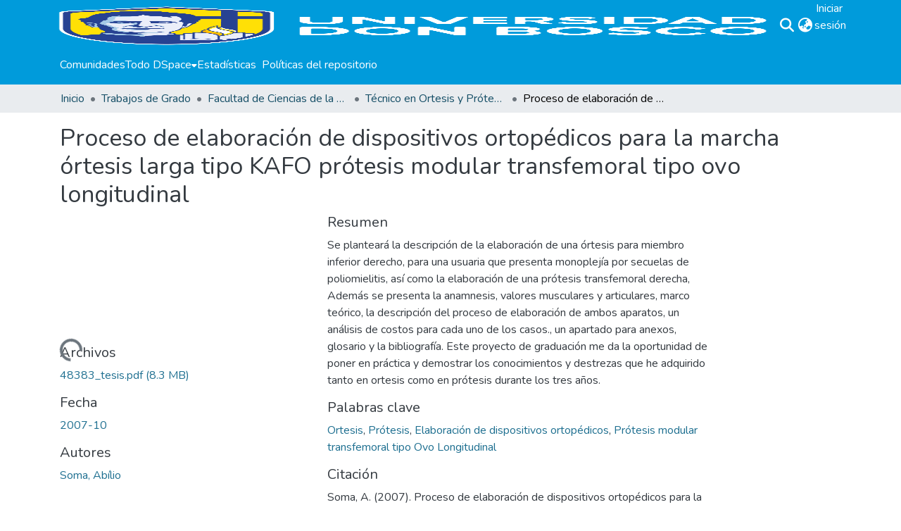

--- FILE ---
content_type: text/html; charset=utf-8
request_url: https://rd.udb.edu.sv/items/1af88f8e-cb89-4848-b9f4-e7846623bf4c
body_size: 75353
content:
<!DOCTYPE html><html data-critters-container="" lang="es"><head>
  <meta charset="UTF-8">
  <base href="/">
  <title>Proceso de elaboración de dispositivos ortopédicos para la marcha órtesis larga tipo KAFO prótesis modular transfemoral tipo ovo longitudinal</title>
  <meta name="viewport" content="width=device-width,minimum-scale=1">
  <meta http-equiv="cache-control" content="no-store">
<link rel="stylesheet" href="styles.e382c7dd35ca1222.css" media="print" onload="this.media='all'"><noscript><link rel="stylesheet" href="styles.e382c7dd35ca1222.css"></noscript><link rel="stylesheet" type="text/css" class="theme-css" href="dspace-theme.css"><link rel="icon" href="assets/dspace/images/favicons/favicon.ico" sizes="any" class="theme-head-tag"><link rel="icon" href="assets/dspace/images/favicons/favicon.svg" type="image/svg+xml" class="theme-head-tag"><link rel="apple-touch-icon" href="assets/dspace/images/favicons/apple-touch-icon.png" class="theme-head-tag"><link rel="manifest" href="assets/dspace/images/favicons/manifest.webmanifest" class="theme-head-tag"><meta name="Generator" content="DSpace 8.2"><meta name="title" content="Proceso de elaboración de dispositivos ortopédicos para la marcha órtesis larga tipo KAFO prótesis modular transfemoral tipo ovo longitudinal"><meta name="description" content="Se planteará la descripción de la elaboración de una órtesis para miembro inferior derecho, para una usuaria que presenta monoplejía por secuelas de poliomielitis, así como la elaboración de una prótesis transfemoral derecha, Además se presenta la anamnesis, valores musculares y articulares, marco teórico, la descripción del proceso de elaboración de ambos aparatos, un análisis de costos para cada uno de los casos., un apartado para anexos, glosario y la bibliografía. Este proyecto de graduación me da la oportunidad de poner en práctica y demostrar los conocimientos y destrezas que he adquirido tanto en ortesis como en prótesis durante los tres años."><meta name="citation_title" content="Proceso de elaboración de dispositivos ortopédicos para la marcha órtesis larga tipo KAFO prótesis modular transfemoral tipo ovo longitudinal"><meta name="citation_author" content="Soma, Abílio"><meta name="citation_publication_date" content="2007-10"><meta name="citation_language" content="spa"><meta name="citation_keywords" content="Ortesis; Prótesis; Elaboración de dispositivos ortopédicos; Prótesis modular transfemoral tipo Ovo Longitudinal"><meta name="citation_abstract_html_url" content="http://hdl.handle.net/11715/122"><meta name="citation_publisher" content="Universidad Don Bosco"><style ng-app-id="dspace-angular">#skip-to-main-content[_ngcontent-dspace-angular-c2190221462]{position:absolute;top:-40px;left:0;opacity:0;transition:opacity .3s;z-index:calc(var(--ds-nav-z-index) + 1);border-top-left-radius:0;border-top-right-radius:0;border-bottom-left-radius:0}#skip-to-main-content[_ngcontent-dspace-angular-c2190221462]:focus{opacity:1;top:0}</style><style ng-app-id="dspace-angular">.notifications-wrapper{z-index:var(--bs-zindex-popover);text-align:right;overflow-wrap:break-word;word-wrap:break-word;-ms-word-break:break-all;word-break:break-all;word-break:break-word;hyphens:auto}.notifications-wrapper .notification{display:block}.notifications-wrapper.left{left:0}.notifications-wrapper.top{top:0}.notifications-wrapper.right{right:0}.notifications-wrapper.bottom{bottom:0}.notifications-wrapper.center{left:50%;transform:translate(-50%)}.notifications-wrapper.middle{top:50%;transform:translateY(-50%)}.notifications-wrapper.middle.center{transform:translate(-50%,-50%)}@media screen and (max-width: 576px){.notifications-wrapper{width:auto;left:0;right:0}}
</style><style ng-app-id="dspace-angular">.live-region[_ngcontent-dspace-angular-c880772052]{position:fixed;bottom:0;left:0;right:0;padding-left:60px;height:90px;line-height:18px;color:var(--bs-white);background-color:var(--bs-dark);opacity:.94;z-index:var(--ds-live-region-z-index)}</style><style ng-app-id="dspace-angular">[_nghost-dspace-angular-c3632527944]{--ds-header-navbar-border-bottom-style: solid var(--ds-header-navbar-border-bottom-height) var(--ds-header-navbar-border-bottom-color);--ds-expandable-navbar-border-top-style: solid var(--ds-expandable-navbar-border-top-height) var(--ds-expandable-navbar-border-top-color);--ds-expandable-navbar-height: calc(100vh - var(--ds-header-height))}[_nghost-dspace-angular-c3632527944]   div#header-navbar-wrapper[_ngcontent-dspace-angular-c3632527944]{position:relative;border-bottom:var(--ds-header-navbar-border-bottom-style)}[_nghost-dspace-angular-c3632527944]   div#header-navbar-wrapper[_ngcontent-dspace-angular-c3632527944]   div#mobile-navbar-wrapper[_ngcontent-dspace-angular-c3632527944]{width:100%;background-color:var(--ds-expandable-navbar-bg);position:absolute;z-index:var(--ds-nav-z-index);overflow:hidden}[_nghost-dspace-angular-c3632527944]   div#header-navbar-wrapper[_ngcontent-dspace-angular-c3632527944]   div#mobile-navbar-wrapper[_ngcontent-dspace-angular-c3632527944]   nav#collapsible-mobile-navbar[_ngcontent-dspace-angular-c3632527944]{min-height:var(--ds-expandable-navbar-height);height:auto;border-bottom:var(--ds-header-navbar-border-bottom-style)}[_nghost-dspace-angular-c3632527944]     .ds-menu-item, [_nghost-dspace-angular-c3632527944]     .ds-menu-toggler-wrapper{text-decoration:none}[_nghost-dspace-angular-c3632527944]     nav#desktop-navbar #main-site-navigation .ds-menu-item-wrapper, [_nghost-dspace-angular-c3632527944]     nav#desktop-navbar #main-site-navigation .ds-menu-item, [_nghost-dspace-angular-c3632527944]     nav#desktop-navbar #main-site-navigation .ds-menu-toggler-wrapper{display:flex;align-items:center;height:100%}[_nghost-dspace-angular-c3632527944]     nav#desktop-navbar #main-site-navigation .ds-menu-item{padding:var(--ds-navbar-item-vertical-padding) var(--ds-navbar-item-horizontal-padding)}[_nghost-dspace-angular-c3632527944]     nav#desktop-navbar #main-site-navigation .ds-menu-item, [_nghost-dspace-angular-c3632527944]     nav#desktop-navbar #main-site-navigation .ds-menu-toggler-wrapper{color:var(--ds-navbar-link-color)!important}[_nghost-dspace-angular-c3632527944]     nav#desktop-navbar #main-site-navigation .ds-menu-item:hover, [_nghost-dspace-angular-c3632527944]     nav#desktop-navbar #main-site-navigation .ds-menu-item:focus, [_nghost-dspace-angular-c3632527944]     nav#desktop-navbar #main-site-navigation .ds-menu-toggler-wrapper:hover, [_nghost-dspace-angular-c3632527944]     nav#desktop-navbar #main-site-navigation .ds-menu-toggler-wrapper:focus{color:var(--ds-navbar-link-color-hover)!important}[_nghost-dspace-angular-c3632527944]     nav#desktop-navbar #main-site-navigation .dropdown-menu .ds-menu-item{padding:var(--ds-navbar-dropdown-item-vertical-padding) var(--ds-navbar-dropdown-item-horizontal-padding)}[_nghost-dspace-angular-c3632527944]     nav#collapsible-mobile-navbar{border-top:var(--ds-expandable-navbar-border-top-style);padding-top:var(--ds-expandable-navbar-padding-top)}[_nghost-dspace-angular-c3632527944]     nav#collapsible-mobile-navbar #main-site-navigation .ds-menu-item{padding:var(--ds-expandable-navbar-item-vertical-padding) 0}</style><style ng-app-id="dspace-angular">[_nghost-dspace-angular-c4003433771]{position:fixed;left:0;top:0;z-index:var(--ds-sidebar-z-index)}[_nghost-dspace-angular-c4003433771]   nav#admin-sidebar[_ngcontent-dspace-angular-c4003433771]{max-width:var(--ds-admin-sidebar-fixed-element-width);display:flex;flex-direction:column;flex-wrap:nowrap}[_nghost-dspace-angular-c4003433771]   nav#admin-sidebar[_ngcontent-dspace-angular-c4003433771]   div#sidebar-top-level-items-container[_ngcontent-dspace-angular-c4003433771]{flex:1 1 auto;overflow-x:hidden;overflow-y:auto}[_nghost-dspace-angular-c4003433771]   nav#admin-sidebar[_ngcontent-dspace-angular-c4003433771]   div#sidebar-top-level-items-container[_ngcontent-dspace-angular-c4003433771]::-webkit-scrollbar{width:var(--ds-dark-scrollbar-width);height:3px}[_nghost-dspace-angular-c4003433771]   nav#admin-sidebar[_ngcontent-dspace-angular-c4003433771]   div#sidebar-top-level-items-container[_ngcontent-dspace-angular-c4003433771]::-webkit-scrollbar-button{background-color:var(--ds-dark-scrollbar-bg)}[_nghost-dspace-angular-c4003433771]   nav#admin-sidebar[_ngcontent-dspace-angular-c4003433771]   div#sidebar-top-level-items-container[_ngcontent-dspace-angular-c4003433771]::-webkit-scrollbar-track{background-color:var(--ds-dark-scrollbar-alt-bg)}[_nghost-dspace-angular-c4003433771]   nav#admin-sidebar[_ngcontent-dspace-angular-c4003433771]   div#sidebar-top-level-items-container[_ngcontent-dspace-angular-c4003433771]::-webkit-scrollbar-track-piece{background-color:var(--ds-dark-scrollbar-bg)}[_nghost-dspace-angular-c4003433771]   nav#admin-sidebar[_ngcontent-dspace-angular-c4003433771]   div#sidebar-top-level-items-container[_ngcontent-dspace-angular-c4003433771]::-webkit-scrollbar-thumb{height:50px;background-color:var(--ds-dark-scrollbar-fg);border-radius:3px}[_nghost-dspace-angular-c4003433771]   nav#admin-sidebar[_ngcontent-dspace-angular-c4003433771]   div#sidebar-top-level-items-container[_ngcontent-dspace-angular-c4003433771]::-webkit-scrollbar-corner{background-color:var(--ds-dark-scrollbar-alt-bg)}[_nghost-dspace-angular-c4003433771]   nav#admin-sidebar[_ngcontent-dspace-angular-c4003433771]   div#sidebar-top-level-items-container[_ngcontent-dspace-angular-c4003433771]::-webkit-resizer{background-color:var(--ds-dark-scrollbar-bg)}[_nghost-dspace-angular-c4003433771]   nav#admin-sidebar[_ngcontent-dspace-angular-c4003433771]   img#admin-sidebar-logo[_ngcontent-dspace-angular-c4003433771]{height:var(--ds-admin-sidebar-logo-height)}[_nghost-dspace-angular-c4003433771]   nav#admin-sidebar[_ngcontent-dspace-angular-c4003433771]     .sidebar-full-width-container{width:100%;padding-left:0;padding-right:0;margin-left:0;margin-right:0}[_nghost-dspace-angular-c4003433771]   nav#admin-sidebar[_ngcontent-dspace-angular-c4003433771]     .sidebar-item{padding-top:var(--ds-admin-sidebar-item-padding);padding-bottom:var(--ds-admin-sidebar-item-padding)}[_nghost-dspace-angular-c4003433771]   nav#admin-sidebar[_ngcontent-dspace-angular-c4003433771]     .sidebar-section-wrapper{display:flex;flex-direction:row;flex-wrap:nowrap;align-items:stretch}[_nghost-dspace-angular-c4003433771]   nav#admin-sidebar[_ngcontent-dspace-angular-c4003433771]     .sidebar-section-wrapper>.sidebar-fixed-element-wrapper{min-width:var(--ds-admin-sidebar-fixed-element-width);flex:1 1 auto;display:flex;flex-direction:row;justify-content:center;align-items:center}[_nghost-dspace-angular-c4003433771]   nav#admin-sidebar[_ngcontent-dspace-angular-c4003433771]     .sidebar-section-wrapper>.sidebar-collapsible-element-outer-wrapper{display:flex;flex-wrap:wrap;justify-content:flex-end;max-width:calc(100% - var(--ds-admin-sidebar-fixed-element-width));padding-left:var(--ds-dark-scrollbar-width);overflow-x:hidden}[_nghost-dspace-angular-c4003433771]   nav#admin-sidebar[_ngcontent-dspace-angular-c4003433771]     .sidebar-section-wrapper>.sidebar-collapsible-element-outer-wrapper>.sidebar-collapsible-element-inner-wrapper{min-width:calc(var(--ds-admin-sidebar-collapsible-element-width) - var(--ds-dark-scrollbar-width));height:100%;padding-right:var(--ds-admin-sidebar-item-padding)}[_nghost-dspace-angular-c4003433771]   nav#admin-sidebar[_ngcontent-dspace-angular-c4003433771]{background-color:var(--ds-admin-sidebar-bg)}[_nghost-dspace-angular-c4003433771]   nav#admin-sidebar[_ngcontent-dspace-angular-c4003433771]    {color:#fff}[_nghost-dspace-angular-c4003433771]   nav#admin-sidebar[_ngcontent-dspace-angular-c4003433771]     a{color:var(--ds-admin-sidebar-link-color);text-decoration:none}[_nghost-dspace-angular-c4003433771]   nav#admin-sidebar[_ngcontent-dspace-angular-c4003433771]     a:hover, [_nghost-dspace-angular-c4003433771]   nav#admin-sidebar[_ngcontent-dspace-angular-c4003433771]     a:focus{color:var(--ds-admin-sidebar-link-hover-color)}[_nghost-dspace-angular-c4003433771]   nav#admin-sidebar[_ngcontent-dspace-angular-c4003433771]   div#sidebar-header-container[_ngcontent-dspace-angular-c4003433771]{background-color:var(--ds-admin-sidebar-header-bg)}[_nghost-dspace-angular-c4003433771]   nav#admin-sidebar[_ngcontent-dspace-angular-c4003433771]   div#sidebar-header-container[_ngcontent-dspace-angular-c4003433771]   .sidebar-fixed-element-wrapper[_ngcontent-dspace-angular-c4003433771]{background-color:var(--ds-admin-sidebar-header-bg)}  .browser-firefox-windows{--ds-dark-scrollbar-width: 20px}</style><style ng-app-id="dspace-angular">@media (max-width: 991.98px){.container[_ngcontent-dspace-angular-c870260194]{width:100%;max-width:none}}</style><style ng-app-id="dspace-angular">@charset "UTF-8";.nav-breadcrumb[_ngcontent-dspace-angular-c3782788471]{background-color:var(--ds-breadcrumb-bg)}.breadcrumb[_ngcontent-dspace-angular-c3782788471]{border-radius:0;padding-bottom:calc(var(--ds-content-spacing) / 2);padding-top:calc(var(--ds-content-spacing) / 2);background-color:var(--ds-breadcrumb-bg)}li.breadcrumb-item[_ngcontent-dspace-angular-c3782788471]{display:flex}.breadcrumb-item-limiter[_ngcontent-dspace-angular-c3782788471]{display:inline-block;max-width:var(--ds-breadcrumb-max-length)}.breadcrumb-item-limiter[_ngcontent-dspace-angular-c3782788471] > *[_ngcontent-dspace-angular-c3782788471]{max-width:100%;display:block}li.breadcrumb-item[_ngcontent-dspace-angular-c3782788471]   a[_ngcontent-dspace-angular-c3782788471]{color:var(--ds-breadcrumb-link-color)}li.breadcrumb-item.active[_ngcontent-dspace-angular-c3782788471]{color:var(--ds-breadcrumb-link-active-color)}.breadcrumb-item[_ngcontent-dspace-angular-c3782788471] + .breadcrumb-item[_ngcontent-dspace-angular-c3782788471]:before{display:block;content:"\2022"!important}</style><style ng-app-id="dspace-angular">[_nghost-dspace-angular-c3443687429]   footer[_ngcontent-dspace-angular-c3443687429]{background-color:var(--ds-footer-bg);text-align:center;z-index:var(--ds-footer-z-index);border-top:var(--ds-footer-border);padding:var(--ds-footer-padding)}[_nghost-dspace-angular-c3443687429]   footer[_ngcontent-dspace-angular-c3443687429]   p[_ngcontent-dspace-angular-c3443687429]{margin:0}[_nghost-dspace-angular-c3443687429]   footer[_ngcontent-dspace-angular-c3443687429]   div[_ngcontent-dspace-angular-c3443687429] > img[_ngcontent-dspace-angular-c3443687429]{height:var(--ds-footer-logo-height)}[_nghost-dspace-angular-c3443687429]   footer[_ngcontent-dspace-angular-c3443687429]   .top-footer[_ngcontent-dspace-angular-c3443687429]{background-color:var(--ds-top-footer-bg);padding:var(--ds-footer-padding);margin:calc(var(--ds-footer-padding) * -1)}[_nghost-dspace-angular-c3443687429]   footer[_ngcontent-dspace-angular-c3443687429]   .bottom-footer[_ngcontent-dspace-angular-c3443687429]   .notify-enabled[_ngcontent-dspace-angular-c3443687429]{position:absolute;bottom:4px;right:0;margin-top:20px}[_nghost-dspace-angular-c3443687429]   footer[_ngcontent-dspace-angular-c3443687429]   .bottom-footer[_ngcontent-dspace-angular-c3443687429]   .notify-enabled[_ngcontent-dspace-angular-c3443687429]   .coar-notify-support-route[_ngcontent-dspace-angular-c3443687429]{padding:0 calc(var(--bs-spacer) / 2);color:inherit}[_nghost-dspace-angular-c3443687429]   footer[_ngcontent-dspace-angular-c3443687429]   .bottom-footer[_ngcontent-dspace-angular-c3443687429]   .notify-enabled[_ngcontent-dspace-angular-c3443687429]   .n-coar[_ngcontent-dspace-angular-c3443687429]{height:var(--ds-footer-n-coar-height);margin-bottom:8.5px}[_nghost-dspace-angular-c3443687429]   footer[_ngcontent-dspace-angular-c3443687429]   .bottom-footer[_ngcontent-dspace-angular-c3443687429]   ul[_ngcontent-dspace-angular-c3443687429]   li[_ngcontent-dspace-angular-c3443687429]{display:inline-flex}[_nghost-dspace-angular-c3443687429]   footer[_ngcontent-dspace-angular-c3443687429]   .bottom-footer[_ngcontent-dspace-angular-c3443687429]   ul[_ngcontent-dspace-angular-c3443687429]   li[_ngcontent-dspace-angular-c3443687429]   a[_ngcontent-dspace-angular-c3443687429], [_nghost-dspace-angular-c3443687429]   footer[_ngcontent-dspace-angular-c3443687429]   .bottom-footer[_ngcontent-dspace-angular-c3443687429]   ul[_ngcontent-dspace-angular-c3443687429]   li[_ngcontent-dspace-angular-c3443687429]   .btn-link[_ngcontent-dspace-angular-c3443687429]{padding:0 calc(var(--bs-spacer) / 2);color:inherit;font-size:.875em}[_nghost-dspace-angular-c3443687429]   footer[_ngcontent-dspace-angular-c3443687429]   .bottom-footer[_ngcontent-dspace-angular-c3443687429]   ul[_ngcontent-dspace-angular-c3443687429]   li[_ngcontent-dspace-angular-c3443687429]   a[_ngcontent-dspace-angular-c3443687429]:focus, [_nghost-dspace-angular-c3443687429]   footer[_ngcontent-dspace-angular-c3443687429]   .bottom-footer[_ngcontent-dspace-angular-c3443687429]   ul[_ngcontent-dspace-angular-c3443687429]   li[_ngcontent-dspace-angular-c3443687429]   .btn-link[_ngcontent-dspace-angular-c3443687429]:focus{box-shadow:none;text-decoration:underline}[_nghost-dspace-angular-c3443687429]   footer[_ngcontent-dspace-angular-c3443687429]   .bottom-footer[_ngcontent-dspace-angular-c3443687429]   ul[_ngcontent-dspace-angular-c3443687429]   li[_ngcontent-dspace-angular-c3443687429]   a[_ngcontent-dspace-angular-c3443687429]:focus-visible, [_nghost-dspace-angular-c3443687429]   footer[_ngcontent-dspace-angular-c3443687429]   .bottom-footer[_ngcontent-dspace-angular-c3443687429]   ul[_ngcontent-dspace-angular-c3443687429]   li[_ngcontent-dspace-angular-c3443687429]   .btn-link[_ngcontent-dspace-angular-c3443687429]:focus-visible{box-shadow:0 0 0 .2rem #ffffff80}[_nghost-dspace-angular-c3443687429]   footer[_ngcontent-dspace-angular-c3443687429]   .bottom-footer[_ngcontent-dspace-angular-c3443687429]   ul[_ngcontent-dspace-angular-c3443687429]   li[_ngcontent-dspace-angular-c3443687429]:not(:last-child):after{content:"";border-right:1px var(--bs-secondary) solid}</style><style ng-app-id="dspace-angular">.source-logo[_ngcontent-dspace-angular-c550981753]{max-height:var(--ds-header-logo-height)}.source-logo-container[_ngcontent-dspace-angular-c550981753]{width:var(--ds-qa-logo-width);display:flex;justify-content:center}.sections-gap[_ngcontent-dspace-angular-c550981753]{gap:1rem}</style><style ng-app-id="dspace-angular">[_nghost-dspace-angular-c46866287]{width:100%}</style><style ng-app-id="dspace-angular">[_nghost-dspace-angular-c890813688]   .simple-view-element[_ngcontent-dspace-angular-c890813688]{margin-bottom:15px}[_nghost-dspace-angular-c890813688]   .simple-view-element-header[_ngcontent-dspace-angular-c890813688]{font-size:1.25rem}</style><style ng-app-id="dspace-angular">[_nghost-dspace-angular-c3072785901]   #main-site-header[_ngcontent-dspace-angular-c3072785901]{min-height:var(--ds-header-height);background-color:var(--ds-header-bg)}@media (min-width: 768px){[_nghost-dspace-angular-c3072785901]   #main-site-header[_ngcontent-dspace-angular-c3072785901]{height:var(--ds-header-height)}}[_nghost-dspace-angular-c3072785901]   #main-site-header-container[_ngcontent-dspace-angular-c3072785901]{min-height:var(--ds-header-height)}[_nghost-dspace-angular-c3072785901]   img#header-logo[_ngcontent-dspace-angular-c3072785901]{height:var(--ds-header-logo-height)}[_nghost-dspace-angular-c3072785901]   button#navbar-toggler[_ngcontent-dspace-angular-c3072785901]{color:var(--ds-header-icon-color)}[_nghost-dspace-angular-c3072785901]   button#navbar-toggler[_ngcontent-dspace-angular-c3072785901]:hover, [_nghost-dspace-angular-c3072785901]   button#navbar-toggler[_ngcontent-dspace-angular-c3072785901]:focus{color:var(--ds-header-icon-color-hover)}</style><style ng-app-id="dspace-angular">.ds-context-help-toggle[_ngcontent-dspace-angular-c2255109366]{color:var(--ds-header-icon-color);background-color:var(--ds-header-bg)}.ds-context-help-toggle[_ngcontent-dspace-angular-c2255109366]:hover, .ds-context-help-toggle[_ngcontent-dspace-angular-c2255109366]:focus{color:var(--ds-header-icon-color-hover)}</style><style ng-app-id="dspace-angular">input[type=text][_ngcontent-dspace-angular-c3204339389]{margin-top:calc(-.5 * var(--bs-font-size-base));background-color:#fff!important;border-color:var(--ds-header-icon-color)}input[type=text].collapsed[_ngcontent-dspace-angular-c3204339389]{opacity:0}.submit-icon[_ngcontent-dspace-angular-c3204339389]{cursor:pointer;position:sticky;top:0;border:0!important;color:var(--ds-header-icon-color)}.submit-icon[_ngcontent-dspace-angular-c3204339389]:hover, .submit-icon[_ngcontent-dspace-angular-c3204339389]:focus{color:var(--ds-header-icon-color-hover)}@media screen and (max-width: 768px){.query[_ngcontent-dspace-angular-c3204339389]:focus{max-width:250px!important;width:40vw!important}}</style><style ng-app-id="dspace-angular">.dropdown-toggle[_ngcontent-dspace-angular-c2014305647]:after{display:none}.dropdown-toggle[_ngcontent-dspace-angular-c2014305647]{color:var(--ds-header-icon-color)}.dropdown-toggle[_ngcontent-dspace-angular-c2014305647]:hover, .dropdown-toggle[_ngcontent-dspace-angular-c2014305647]:focus{color:var(--ds-header-icon-color-hover)}.dropdown-item[_ngcontent-dspace-angular-c2014305647]{cursor:pointer}</style><style ng-app-id="dspace-angular">#loginDropdownMenu[_ngcontent-dspace-angular-c4075168633], #logoutDropdownMenu[_ngcontent-dspace-angular-c4075168633]{min-width:330px;z-index:1002}#loginDropdownMenu[_ngcontent-dspace-angular-c4075168633]{min-height:75px}.dropdown-item.active[_ngcontent-dspace-angular-c4075168633], .dropdown-item[_ngcontent-dspace-angular-c4075168633]:active, .dropdown-item[_ngcontent-dspace-angular-c4075168633]:hover, .dropdown-item[_ngcontent-dspace-angular-c4075168633]:focus{background-color:#0000!important}.loginLink[_ngcontent-dspace-angular-c4075168633], .dropdownLogin[_ngcontent-dspace-angular-c4075168633], .logoutLink[_ngcontent-dspace-angular-c4075168633], .dropdownLogout[_ngcontent-dspace-angular-c4075168633]{color:var(--ds-header-icon-color)}.loginLink[_ngcontent-dspace-angular-c4075168633]:hover, .loginLink[_ngcontent-dspace-angular-c4075168633]:focus, .dropdownLogin[_ngcontent-dspace-angular-c4075168633]:hover, .dropdownLogin[_ngcontent-dspace-angular-c4075168633]:focus, .logoutLink[_ngcontent-dspace-angular-c4075168633]:hover, .logoutLink[_ngcontent-dspace-angular-c4075168633]:focus, .dropdownLogout[_ngcontent-dspace-angular-c4075168633]:hover, .dropdownLogout[_ngcontent-dspace-angular-c4075168633]:focus{color:var(--ds-header-icon-color-hover)}.dropdownLogin[_ngcontent-dspace-angular-c4075168633]:not(:focus-visible).active, .dropdownLogin[_ngcontent-dspace-angular-c4075168633]:not(:focus-visible):active, .dropdownLogin[_ngcontent-dspace-angular-c4075168633]:not(:focus-visible).active:focus, .dropdownLogin[_ngcontent-dspace-angular-c4075168633]:not(:focus-visible):active:focus, .dropdownLogout[_ngcontent-dspace-angular-c4075168633]:not(:focus-visible).active, .dropdownLogout[_ngcontent-dspace-angular-c4075168633]:not(:focus-visible):active, .dropdownLogout[_ngcontent-dspace-angular-c4075168633]:not(:focus-visible).active:focus, .dropdownLogout[_ngcontent-dspace-angular-c4075168633]:not(:focus-visible):active:focus{box-shadow:unset}.dropdown-toggle[_ngcontent-dspace-angular-c4075168633]:after{margin-left:0}</style><style ng-app-id="dspace-angular">[_nghost-dspace-angular-c721316482]   .ds-menu-item[_ngcontent-dspace-angular-c721316482]{display:inline-block}</style><style ng-app-id="dspace-angular">[_nghost-dspace-angular-c1792915449]   .ds-menu-item-wrapper[_ngcontent-dspace-angular-c1792915449]{position:relative}[_nghost-dspace-angular-c1792915449]   .dropdown-menu[_ngcontent-dspace-angular-c1792915449]{overflow:hidden}@media (max-width: 767.98px){[_nghost-dspace-angular-c1792915449]   .dropdown-menu[_ngcontent-dspace-angular-c1792915449]{border:0;background-color:var(--ds-expandable-navbar-bg)}}@media (min-width: 768px){[_nghost-dspace-angular-c1792915449]   .dropdown-menu[_ngcontent-dspace-angular-c1792915449]{border-top-left-radius:0;border-top-right-radius:0;background-color:var(--ds-navbar-dropdown-bg)}}[_nghost-dspace-angular-c1792915449]   .toggle-menu-icon[_ngcontent-dspace-angular-c1792915449], [_nghost-dspace-angular-c1792915449]   .toggle-menu-icon[_ngcontent-dspace-angular-c1792915449]:hover{text-decoration:none}</style><style ng-app-id="dspace-angular">[_nghost-dspace-angular-c830142487]   .ds-menu-item[_ngcontent-dspace-angular-c830142487]{display:inline-block}</style><link href="https://rd.udb.edu.sv/bitstreams/f8369d6a-c800-42ce-ae28-bae305ed8de7/download" rel="item" type="application/pdf"><link href="https://rd.udb.edu.sv/signposting/describedby/1af88f8e-cb89-4848-b9f4-e7846623bf4c" rel="describedby" type="application/vnd.datacite.datacite+xml"><link href="http://hdl.handle.net/11715/122" rel="cite-as"><link href="https://rd.udb.edu.sv/signposting/linksets/1af88f8e-cb89-4848-b9f4-e7846623bf4c" rel="linkset" type="application/linkset"><link href="https://rd.udb.edu.sv/signposting/linksets/1af88f8e-cb89-4848-b9f4-e7846623bf4c/json" rel="linkset" type="application/linkset+json"><link href="https://schema.org/AboutPage" rel="type"><link href="https://schema.org/CreativeWork" rel="type"><meta name="citation_pdf_url" content="https://rd.udb.edu.sv/bitstreams/f8369d6a-c800-42ce-ae28-bae305ed8de7/download"><style ng-app-id="dspace-angular">.limit-width[_ngcontent-dspace-angular-c1667198364]{max-width:var(--ds-thumbnail-max-width)}img[_ngcontent-dspace-angular-c1667198364]{max-width:100%}.outer[_ngcontent-dspace-angular-c1667198364]{position:relative}.outer[_ngcontent-dspace-angular-c1667198364]:before{display:block;content:"";width:100%;padding-top:141.4285714286%}.outer[_ngcontent-dspace-angular-c1667198364] > .inner[_ngcontent-dspace-angular-c1667198364]{position:absolute;inset:0}.outer[_ngcontent-dspace-angular-c1667198364] > .inner[_ngcontent-dspace-angular-c1667198364] > .thumbnail-placeholder[_ngcontent-dspace-angular-c1667198364]{background:var(--ds-thumbnail-placeholder-background);border:var(--ds-thumbnail-placeholder-border);color:var(--ds-thumbnail-placeholder-color);font-weight:700}.outer[_ngcontent-dspace-angular-c1667198364] > .inner[_ngcontent-dspace-angular-c1667198364] > .centered[_ngcontent-dspace-angular-c1667198364]{width:100%;height:100%;display:flex;justify-content:center;align-items:center;text-align:center}</style><style ng-app-id="dspace-angular">.loader[_ngcontent-dspace-angular-c495075947]{margin:0 25px}span[_ngcontent-dspace-angular-c495075947]{display:block;margin:0 auto}span[class*=l-][_ngcontent-dspace-angular-c495075947]{height:4px;width:4px;background:#000;display:inline-block;margin:12px 2px;border-radius:100%;-webkit-border-radius:100%;-moz-border-radius:100%;-webkit-animation:_ngcontent-dspace-angular-c495075947_loader 2s infinite;-webkit-animation-timing-function:cubic-bezier(.03,.615,.995,.415);-webkit-animation-fill-mode:both;-moz-animation:loader 2s infinite;-moz-animation-timing-function:cubic-bezier(.03,.615,.995,.415);-moz-animation-fill-mode:both;-ms-animation:loader 2s infinite;-ms-animation-timing-function:cubic-bezier(.03,.615,.995,.415);-ms-animation-fill-mode:both;animation:_ngcontent-dspace-angular-c495075947_loader 2s infinite;animation-timing-function:cubic-bezier(.03,.615,.995,.415);animation-fill-mode:both}span.l-1[_ngcontent-dspace-angular-c495075947]{animation-delay:1s;-ms-animation-delay:1s;-moz-animation-delay:1s}span.l-2[_ngcontent-dspace-angular-c495075947]{animation-delay:.9s;-ms-animation-delay:.9s;-moz-animation-delay:.9s}span.l-3[_ngcontent-dspace-angular-c495075947]{animation-delay:.8s;-ms-animation-delay:.8s;-moz-animation-delay:.8s}span.l-4[_ngcontent-dspace-angular-c495075947]{animation-delay:.7s;-ms-animation-delay:.7s;-moz-animation-delay:.7s}span.l-5[_ngcontent-dspace-angular-c495075947]{animation-delay:.6s;-ms-animation-delay:.6s;-moz-animation-delay:.6s}span.l-6[_ngcontent-dspace-angular-c495075947]{animation-delay:.5s;-ms-animation-delay:.5s;-moz-animation-delay:.5s}span.l-7[_ngcontent-dspace-angular-c495075947]{animation-delay:.4s;-ms-animation-delay:.4s;-moz-animation-delay:.4s}span.l-8[_ngcontent-dspace-angular-c495075947]{animation-delay:.3s;-ms-animation-delay:.3s;-moz-animation-delay:.3s}span.l-9[_ngcontent-dspace-angular-c495075947]{animation-delay:.2s;-ms-animation-delay:.2s;-moz-animation-delay:.2s}span.l-9[_ngcontent-dspace-angular-c495075947]{animation-delay:.1s;-ms-animation-delay:.1s;-moz-animation-delay:.1s}span.l-10[_ngcontent-dspace-angular-c495075947]{animation-delay:0s;-ms-animation-delay:0s;-moz-animation-delay:0s}@keyframes _ngcontent-dspace-angular-c495075947_loader{0%{transform:translate(-30px);opacity:0}25%{opacity:1}50%{transform:translate(30px);opacity:0}to{opacity:0}}.spinner[_ngcontent-dspace-angular-c495075947]{color:var(--bs-gray-600)}</style></head>

<body>
  <ds-app _nghost-dspace-angular-c1010256252="" ng-version="17.3.12" ng-server-context="ssr"><ds-root _ngcontent-dspace-angular-c1010256252="" data-used-theme="base"><ds-base-root _nghost-dspace-angular-c2190221462="" class="ng-tns-c2190221462-0 ng-star-inserted"><button _ngcontent-dspace-angular-c2190221462="" id="skip-to-main-content" class="sr-only ng-tns-c2190221462-0"> Saltar al contenido principal
</button><div _ngcontent-dspace-angular-c2190221462="" class="outer-wrapper ng-tns-c2190221462-0 ng-trigger ng-trigger-slideSidebarPadding" style="padding-left: 0;"><ds-admin-sidebar _ngcontent-dspace-angular-c2190221462="" class="ng-tns-c2190221462-0" data-used-theme="base"><ds-base-admin-sidebar _nghost-dspace-angular-c4003433771="" class="ng-tns-c4003433771-2 ng-star-inserted" style=""><!----></ds-base-admin-sidebar><!----></ds-admin-sidebar><div _ngcontent-dspace-angular-c2190221462="" class="inner-wrapper ng-tns-c2190221462-0"><ds-system-wide-alert-banner _ngcontent-dspace-angular-c2190221462="" class="ng-tns-c2190221462-0" _nghost-dspace-angular-c296375887=""><!----></ds-system-wide-alert-banner><ds-header-navbar-wrapper _ngcontent-dspace-angular-c2190221462="" class="ng-tns-c2190221462-0" data-used-theme="dspace"><ds-themed-header-navbar-wrapper _nghost-dspace-angular-c3632527944="" class="ng-tns-c3632527944-1 ng-star-inserted" style=""><div _ngcontent-dspace-angular-c3632527944="" id="header-navbar-wrapper" class="ng-tns-c3632527944-1"><ds-header _ngcontent-dspace-angular-c3632527944="" class="ng-tns-c3632527944-1" data-used-theme="dspace"><ds-themed-header _nghost-dspace-angular-c3072785901="" class="ng-star-inserted"><header _ngcontent-dspace-angular-c3072785901="" class="header"><nav _ngcontent-dspace-angular-c3072785901="" role="navigation" class="container navbar navbar-expand-md px-0" aria-label="Barra de perfil de usuario"><div _ngcontent-dspace-angular-c3072785901="" class="d-flex flex-grow-1"><a _ngcontent-dspace-angular-c3072785901="" routerlink="/home" class="navbar-brand m-2" href="/home"><img _ngcontent-dspace-angular-c3072785901="" src="assets/images/logos25.png" alt="Logotipo del repositorio"></a></div><div _ngcontent-dspace-angular-c3072785901="" class="d-flex flex-grow-1 ml-auto justify-content-end align-items-center"><ds-search-navbar _ngcontent-dspace-angular-c3072785901="" data-used-theme="base"><ds-base-search-navbar _nghost-dspace-angular-c3204339389="" class="ng-tns-c3204339389-5 ng-star-inserted" style=""><div _ngcontent-dspace-angular-c3204339389="" class="ng-tns-c3204339389-5" title="Buscar"><div _ngcontent-dspace-angular-c3204339389="" class="d-inline-block position-relative ng-tns-c3204339389-5"><form _ngcontent-dspace-angular-c3204339389="" novalidate="" autocomplete="on" class="d-flex ng-tns-c3204339389-5 ng-untouched ng-pristine ng-valid"><input _ngcontent-dspace-angular-c3204339389="" name="query" formcontrolname="query" type="text" class="bg-transparent position-absolute form-control dropdown-menu-right pl-1 pr-4 ng-tns-c3204339389-5 display ng-trigger ng-trigger-toggleAnimation ng-untouched ng-pristine ng-valid" placeholder="" tabindex="-1" aria-label="Buscar" value="" style="width: 0; opacity: 0;"><button _ngcontent-dspace-angular-c3204339389="" type="button" role="button" tabindex="0" class="submit-icon btn btn-link btn-link-inline ng-tns-c3204339389-5" aria-label="Buscar"><em _ngcontent-dspace-angular-c3204339389="" class="fas fa-search fa-lg fa-fw ng-tns-c3204339389-5"></em></button></form></div></div></ds-base-search-navbar><!----></ds-search-navbar><ds-lang-switch _ngcontent-dspace-angular-c3072785901="" data-used-theme="base"><ds-base-lang-switch _nghost-dspace-angular-c2014305647="" class="ng-star-inserted" style=""><div _ngcontent-dspace-angular-c2014305647="" ngbdropdown="" display="dynamic" placement="bottom-right" class="navbar-nav ng-star-inserted dropdown"><button _ngcontent-dspace-angular-c2014305647="" role="button" aria-controls="language-menu-list" aria-haspopup="menu" data-toggle="dropdown" ngbdropdowntoggle="" data-test="lang-switch" tabindex="0" class="dropdown-toggle btn btn-link px-0" title="Cambio de idioma" aria-label="Cambio de idioma" aria-expanded="false"><i _ngcontent-dspace-angular-c2014305647="" class="fas fa-globe-asia fa-lg fa-fw"></i></button><div _ngcontent-dspace-angular-c2014305647="" ngbdropdownmenu="" role="listbox" id="language-menu-list" class="dropdown-menu" aria-label="Cambio de idioma" x-placement="bottom-right"><div _ngcontent-dspace-angular-c2014305647="" tabindex="0" role="option" class="dropdown-item ng-star-inserted" lang="en" aria-selected="false"> English </div><div _ngcontent-dspace-angular-c2014305647="" tabindex="0" role="option" class="dropdown-item ng-star-inserted" lang="ar" aria-selected="false"> العربية </div><div _ngcontent-dspace-angular-c2014305647="" tabindex="0" role="option" class="dropdown-item ng-star-inserted" lang="bn" aria-selected="false"> বাংলা </div><div _ngcontent-dspace-angular-c2014305647="" tabindex="0" role="option" class="dropdown-item ng-star-inserted" lang="ca" aria-selected="false"> Català </div><div _ngcontent-dspace-angular-c2014305647="" tabindex="0" role="option" class="dropdown-item ng-star-inserted" lang="cs" aria-selected="false"> Čeština </div><div _ngcontent-dspace-angular-c2014305647="" tabindex="0" role="option" class="dropdown-item ng-star-inserted" lang="de" aria-selected="false"> Deutsch </div><div _ngcontent-dspace-angular-c2014305647="" tabindex="0" role="option" class="dropdown-item ng-star-inserted" lang="el" aria-selected="false"> Ελληνικά </div><div _ngcontent-dspace-angular-c2014305647="" tabindex="0" role="option" class="dropdown-item active ng-star-inserted" lang="es" aria-selected="true"> Español </div><div _ngcontent-dspace-angular-c2014305647="" tabindex="0" role="option" class="dropdown-item ng-star-inserted" lang="fi" aria-selected="false"> Suomi </div><div _ngcontent-dspace-angular-c2014305647="" tabindex="0" role="option" class="dropdown-item ng-star-inserted" lang="fr" aria-selected="false"> Français </div><div _ngcontent-dspace-angular-c2014305647="" tabindex="0" role="option" class="dropdown-item ng-star-inserted" lang="gd" aria-selected="false"> Gàidhlig </div><div _ngcontent-dspace-angular-c2014305647="" tabindex="0" role="option" class="dropdown-item ng-star-inserted" lang="hi" aria-selected="false"> हिंदी </div><div _ngcontent-dspace-angular-c2014305647="" tabindex="0" role="option" class="dropdown-item ng-star-inserted" lang="hu" aria-selected="false"> Magyar </div><div _ngcontent-dspace-angular-c2014305647="" tabindex="0" role="option" class="dropdown-item ng-star-inserted" lang="it" aria-selected="false"> Italiano </div><div _ngcontent-dspace-angular-c2014305647="" tabindex="0" role="option" class="dropdown-item ng-star-inserted" lang="kk" aria-selected="false"> Қазақ </div><div _ngcontent-dspace-angular-c2014305647="" tabindex="0" role="option" class="dropdown-item ng-star-inserted" lang="lv" aria-selected="false"> Latviešu </div><div _ngcontent-dspace-angular-c2014305647="" tabindex="0" role="option" class="dropdown-item ng-star-inserted" lang="nl" aria-selected="false"> Nederlands </div><div _ngcontent-dspace-angular-c2014305647="" tabindex="0" role="option" class="dropdown-item ng-star-inserted" lang="pl" aria-selected="false"> Polski </div><div _ngcontent-dspace-angular-c2014305647="" tabindex="0" role="option" class="dropdown-item ng-star-inserted" lang="pt-PT" aria-selected="false"> Português </div><div _ngcontent-dspace-angular-c2014305647="" tabindex="0" role="option" class="dropdown-item ng-star-inserted" lang="pt-BR" aria-selected="false"> Português do Brasil </div><div _ngcontent-dspace-angular-c2014305647="" tabindex="0" role="option" class="dropdown-item ng-star-inserted" lang="sr-lat" aria-selected="false"> Srpski (lat) </div><div _ngcontent-dspace-angular-c2014305647="" tabindex="0" role="option" class="dropdown-item ng-star-inserted" lang="sr-cyr" aria-selected="false"> Српски </div><div _ngcontent-dspace-angular-c2014305647="" tabindex="0" role="option" class="dropdown-item ng-star-inserted" lang="sv" aria-selected="false"> Svenska </div><div _ngcontent-dspace-angular-c2014305647="" tabindex="0" role="option" class="dropdown-item ng-star-inserted" lang="tr" aria-selected="false"> Türkçe </div><div _ngcontent-dspace-angular-c2014305647="" tabindex="0" role="option" class="dropdown-item ng-star-inserted" lang="uk" aria-selected="false"> Yкраї́нська </div><div _ngcontent-dspace-angular-c2014305647="" tabindex="0" role="option" class="dropdown-item ng-star-inserted" lang="vi" aria-selected="false"> Tiếng Việt </div><!----></div></div><!----></ds-base-lang-switch><!----></ds-lang-switch><ds-context-help-toggle _ngcontent-dspace-angular-c3072785901="" _nghost-dspace-angular-c2255109366="" class="d-none"><!----></ds-context-help-toggle><ds-auth-nav-menu _ngcontent-dspace-angular-c3072785901="" data-used-theme="base"><ds-base-auth-nav-menu _nghost-dspace-angular-c4075168633="" class="ng-tns-c4075168633-6 ng-star-inserted" style=""><div _ngcontent-dspace-angular-c4075168633="" data-test="auth-nav" class="ng-tns-c4075168633-6 ng-star-inserted"><a _ngcontent-dspace-angular-c4075168633="" routerlink="/login" routerlinkactive="active" role="link" tabindex="0" class="loginLink px-0.5 ng-tns-c4075168633-6 ng-star-inserted" href="/login"> Iniciar sesión<span _ngcontent-dspace-angular-c4075168633="" class="sr-only ng-tns-c4075168633-6">(current)</span></a><!----><!----></div><!----><!----></ds-base-auth-nav-menu><!----></ds-auth-nav-menu><ds-impersonate-navbar _ngcontent-dspace-angular-c3072785901="" class="d-none"><!----></ds-impersonate-navbar><div _ngcontent-dspace-angular-c3072785901="" class="pl-2"><button _ngcontent-dspace-angular-c3072785901="" type="button" aria-controls="collapsingNav" aria-expanded="false" class="navbar-toggler" aria-label="Alternar navegación"><span _ngcontent-dspace-angular-c3072785901="" aria-hidden="true" class="navbar-toggler-icon fas fa-bars fa-fw"></span></button></div></div></nav><ds-navbar _ngcontent-dspace-angular-c3072785901="" data-used-theme="dspace"><ds-themed-navbar _nghost-dspace-angular-c1824820364="" class="ng-tns-c1824820364-4 ng-star-inserted" style=""><nav _ngcontent-dspace-angular-c1824820364="" role="navigation" id="main-navbar" class="navbar navbar-light navbar-expand-md px-md-0 pt-md-0 pt-3 navbar-container ng-tns-c1824820364-4 ng-trigger ng-trigger-slideMobileNav" aria-label="Barra de navegación principal"><div _ngcontent-dspace-angular-c1824820364="" class="navbar-inner-container w-100 ng-tns-c1824820364-4 container"><div _ngcontent-dspace-angular-c1824820364="" class="w-100 ng-tns-c1824820364-4"><div _ngcontent-dspace-angular-c1824820364="" id="collapsingNav" class="ng-tns-c1824820364-4"><!----><div _ngcontent-dspace-angular-c1824820364="" class="navbar-nav align-items-md-center mr-auto shadow-none gapx-3 ng-tns-c1824820364-4"><ds-navbar-section _nghost-dspace-angular-c693881525="" class="ng-star-inserted" style=""><div _ngcontent-dspace-angular-c693881525="" class="ds-menu-item-wrapper text-md-center" id="navbar-section-browse_global_communities_and_collections"><ds-link-menu-item _nghost-dspace-angular-c721316482="" class="ng-star-inserted"><a _ngcontent-dspace-angular-c721316482="" role="menuitem" href="/community-list" tabindex="0" class="ds-menu-item" data-test="link-menu-item.menu.section.browse_global_communities_and_collections">Comunidades</a></ds-link-menu-item><!----></div></ds-navbar-section><!----><!----><ds-expandable-navbar-section class="ng-star-inserted" style="" data-used-theme="base"><ds-base-expandable-navbar-section _nghost-dspace-angular-c1792915449="" class="ng-tns-c1792915449-7 ng-star-inserted"><div _ngcontent-dspace-angular-c1792915449="" data-test="navbar-section-wrapper" class="ds-menu-item-wrapper text-md-center ng-tns-c1792915449-7" id="expandable-navbar-section-browse_global"><a _ngcontent-dspace-angular-c1792915449="" href="javascript:void(0);" routerlinkactive="active" role="menuitem" aria-haspopup="menu" data-test="navbar-section-toggler" class="d-flex flex-row flex-nowrap align-items-center gapx-1 ds-menu-toggler-wrapper ng-tns-c1792915449-7" aria-expanded="false" aria-controls="expandable-navbar-section-browse_global-dropdown"><span _ngcontent-dspace-angular-c1792915449="" class="flex-fill ng-tns-c1792915449-7"><ds-text-menu-item _nghost-dspace-angular-c830142487="" class="ng-star-inserted"><span _ngcontent-dspace-angular-c830142487="" tabindex="0" role="button" class="ds-menu-item">Todo DSpace</span></ds-text-menu-item><!----></span><i _ngcontent-dspace-angular-c1792915449="" aria-hidden="true" class="fas fa-caret-down fa-xs toggle-menu-icon ng-tns-c1792915449-7"></i></a><!----></div></ds-base-expandable-navbar-section><!----></ds-expandable-navbar-section><!----><!----><ds-navbar-section _nghost-dspace-angular-c693881525="" class="ng-star-inserted"><div _ngcontent-dspace-angular-c693881525="" class="ds-menu-item-wrapper text-md-center" id="navbar-section-statistics_item_1af88f8e-cb89-4848-b9f4-e7846623bf4c"><ds-link-menu-item _nghost-dspace-angular-c721316482="" class="ng-star-inserted"><a _ngcontent-dspace-angular-c721316482="" role="menuitem" href="/statistics/items/1af88f8e-cb89-4848-b9f4-e7846623bf4c" tabindex="0" class="ds-menu-item" data-test="link-menu-item.menu.section.statistics">Estadísticas</a></ds-link-menu-item><!----></div></ds-navbar-section><!----><!----><!----><div _ngcontent-dspace-angular-c1824820364="" class="ds-menu-item-wrapper text-md-center ng-tns-c1824820364-4"><a _ngcontent-dspace-angular-c1824820364="" routerlink="/info/politics" href="/info/politics" class="nav-link ng-tns-c1824820364-4">Políticas del repositorio</a></div></div></div></div></div></nav></ds-themed-navbar><!----></ds-navbar></header></ds-themed-header><!----></ds-header></div></ds-themed-header-navbar-wrapper><!----></ds-header-navbar-wrapper><ds-breadcrumbs _ngcontent-dspace-angular-c2190221462="" class="ng-tns-c2190221462-0" data-used-theme="base"><ds-base-breadcrumbs _nghost-dspace-angular-c3782788471="" class="ng-star-inserted" style=""><nav _ngcontent-dspace-angular-c3782788471="" aria-label="breadcrumb" class="nav-breadcrumb ng-star-inserted" style=""><ol _ngcontent-dspace-angular-c3782788471="" class="container breadcrumb my-0"><li _ngcontent-dspace-angular-c3782788471="" class="breadcrumb-item ng-star-inserted"><div _ngcontent-dspace-angular-c3782788471="" class="breadcrumb-item-limiter"><a _ngcontent-dspace-angular-c3782788471="" placement="bottom" role="link" tabindex="0" class="text-truncate" href="/">Inicio</a><!----></div></li><!----><li _ngcontent-dspace-angular-c3782788471="" class="breadcrumb-item ng-star-inserted"><div _ngcontent-dspace-angular-c3782788471="" class="breadcrumb-item-limiter"><a _ngcontent-dspace-angular-c3782788471="" placement="bottom" role="link" tabindex="0" class="text-truncate" href="/communities/e2336750-3a92-4dca-8dd1-d100c4455f28">Trabajos de Grado</a><!----></div></li><!----><!----><li _ngcontent-dspace-angular-c3782788471="" class="breadcrumb-item ng-star-inserted"><div _ngcontent-dspace-angular-c3782788471="" class="breadcrumb-item-limiter"><a _ngcontent-dspace-angular-c3782788471="" placement="bottom" role="link" tabindex="0" class="text-truncate" href="/communities/ab94e9a5-6bbb-4c3a-9c56-381153364b33">Facultad de Ciencias de la Rehabilitación</a><!----></div></li><!----><!----><li _ngcontent-dspace-angular-c3782788471="" class="breadcrumb-item ng-star-inserted"><div _ngcontent-dspace-angular-c3782788471="" class="breadcrumb-item-limiter"><a _ngcontent-dspace-angular-c3782788471="" placement="bottom" role="link" tabindex="0" class="text-truncate" href="/collections/7a00579c-99d2-4092-861f-462e8d089831">Técnico en Ortesis y Prótesis</a><!----></div></li><!----><!----><li _ngcontent-dspace-angular-c3782788471="" aria-current="page" class="breadcrumb-item active ng-star-inserted"><div _ngcontent-dspace-angular-c3782788471="" class="breadcrumb-item-limiter"><div _ngcontent-dspace-angular-c3782788471="" class="text-truncate">Proceso de elaboración de dispositivos ortopédicos para la marcha órtesis larga tipo KAFO prótesis modular transfemoral tipo ovo longitudinal</div></div></li><!----><!----><!----></ol></nav><!----><!----><!----><!----><!----></ds-base-breadcrumbs><!----></ds-breadcrumbs><main _ngcontent-dspace-angular-c2190221462="" id="main-content" class="my-cs ng-tns-c2190221462-0"><!----><div _ngcontent-dspace-angular-c2190221462="" class="ng-tns-c2190221462-0"><router-outlet _ngcontent-dspace-angular-c2190221462="" class="ng-tns-c2190221462-0"></router-outlet><ds-item-page class="ng-star-inserted" style="" data-used-theme="base"><ds-base-item-page _nghost-dspace-angular-c870260194="" class="ng-tns-c870260194-3 ng-star-inserted" style=""><div _ngcontent-dspace-angular-c870260194="" class="container ng-tns-c870260194-3 ng-star-inserted"><div _ngcontent-dspace-angular-c870260194="" class="item-page ng-tns-c870260194-3 ng-trigger ng-trigger-fadeInOut ng-star-inserted"><div _ngcontent-dspace-angular-c870260194="" class="ng-tns-c870260194-3 ng-star-inserted" style=""><ds-item-alerts _ngcontent-dspace-angular-c870260194="" class="ng-tns-c870260194-3" data-used-theme="base"><ds-base-item-alerts _nghost-dspace-angular-c164773687="" class="ng-star-inserted"><div _ngcontent-dspace-angular-c164773687=""><!----><!----></div></ds-base-item-alerts><!----></ds-item-alerts><ds-qa-event-notification _ngcontent-dspace-angular-c870260194="" class="ng-tns-c870260194-3" _nghost-dspace-angular-c550981753=""><!----><!----><!----></ds-qa-event-notification><ds-notify-requests-status _ngcontent-dspace-angular-c870260194="" class="ng-tns-c870260194-3" _nghost-dspace-angular-c3837511913=""><!----></ds-notify-requests-status><ds-item-versions-notice _ngcontent-dspace-angular-c870260194="" class="ng-tns-c870260194-3"><!----></ds-item-versions-notice><ds-listable-object-component-loader _ngcontent-dspace-angular-c870260194="" _nghost-dspace-angular-c46866287="" class="ng-tns-c870260194-3 ng-star-inserted"><ds-untyped-item _nghost-dspace-angular-c1742570063="" class="ng-star-inserted"><!----><!----><div _ngcontent-dspace-angular-c1742570063="" class="d-flex flex-row"><ds-item-page-title-field _ngcontent-dspace-angular-c1742570063="" class="mr-auto" data-used-theme="base"><ds-base-item-page-title-field class="ng-star-inserted"><h1 class="item-page-title-field"><!----><span class="dont-break-out">Proceso de elaboración de dispositivos ortopédicos para la marcha órtesis larga tipo KAFO prótesis modular transfemoral tipo ovo longitudinal</span></h1></ds-base-item-page-title-field><!----></ds-item-page-title-field><ds-dso-edit-menu _ngcontent-dspace-angular-c1742570063="" _nghost-dspace-angular-c1211685996=""><div _ngcontent-dspace-angular-c1211685996="" class="dso-edit-menu d-flex"><!----></div></ds-dso-edit-menu></div><div _ngcontent-dspace-angular-c1742570063="" class="row"><div _ngcontent-dspace-angular-c1742570063="" class="col-xs-12 col-md-4"><!----><div _ngcontent-dspace-angular-c1742570063="" class="mb-2 ng-star-inserted"><ds-media-viewer _ngcontent-dspace-angular-c1742570063="" data-used-theme="base"><ds-base-media-viewer _nghost-dspace-angular-c747660794="" class="ng-star-inserted"><!----><div _ngcontent-dspace-angular-c747660794="" class="media-viewer ng-star-inserted" style=""><ds-thumbnail _ngcontent-dspace-angular-c747660794="" class="ng-star-inserted" data-used-theme="base"><ds-base-thumbnail _nghost-dspace-angular-c1667198364="" class="ng-star-inserted"><div _ngcontent-dspace-angular-c1667198364="" class="thumbnail limit-width"><div _ngcontent-dspace-angular-c1667198364="" class="thumbnail-content outer ng-star-inserted"><div _ngcontent-dspace-angular-c1667198364="" class="inner"><div _ngcontent-dspace-angular-c1667198364="" class="centered"><ds-loading _ngcontent-dspace-angular-c1667198364="" data-used-theme="base"><ds-base-loading _nghost-dspace-angular-c495075947="" class="ng-star-inserted"><!----><div _ngcontent-dspace-angular-c495075947="" role="status" aria-live="polite" class="spinner spinner-border ng-star-inserted"><span _ngcontent-dspace-angular-c495075947="" class="sr-only">Cargando...</span></div><!----></ds-base-loading><!----></ds-loading></div></div></div><!----><img _ngcontent-dspace-angular-c1667198364="" class="thumbnail-content img-fluid d-none ng-star-inserted" src="" alt="Miniatura"><!----><!----></div></ds-base-thumbnail><!----></ds-thumbnail><!----></div><!----><!----><!----><!----></ds-base-media-viewer><!----></ds-media-viewer></div><!----><ds-item-page-file-section _ngcontent-dspace-angular-c1742570063="" data-used-theme="base"><ds-base-item-page-file-section class="ng-star-inserted"><ds-metadata-field-wrapper _nghost-dspace-angular-c890813688="" class="ng-star-inserted"><div _ngcontent-dspace-angular-c890813688="" class="simple-view-element"><h2 _ngcontent-dspace-angular-c890813688="" class="simple-view-element-header ng-star-inserted">Archivos</h2><!----><div _ngcontent-dspace-angular-c890813688="" class="simple-view-element-body"><div class="file-section"><ds-file-download-link class="ng-star-inserted" data-used-theme="base"><ds-base-file-download-link _nghost-dspace-angular-c392578788="" class="ng-star-inserted"><a _ngcontent-dspace-angular-c392578788="" role="link" tabindex="0" class="dont-break-out" aria-label="Descargar 48383_tesis.pdf" target="_self" href="/bitstreams/f8369d6a-c800-42ce-ae28-bae305ed8de7/download"><!----><span class="ng-star-inserted"><!----> 48383_tesis.pdf </span><span class="ng-star-inserted"> (8.3 MB)</span><!----><!----></a><!----></ds-base-file-download-link><!----></ds-file-download-link><!----><!----><!----><!----></div></div></div></ds-metadata-field-wrapper><!----><!----><!----></ds-base-item-page-file-section><!----></ds-item-page-file-section><ds-item-page-date-field _ngcontent-dspace-angular-c1742570063=""><div class="item-page-field"><ds-metadata-values _nghost-dspace-angular-c3168562740=""><ds-metadata-field-wrapper _ngcontent-dspace-angular-c3168562740="" _nghost-dspace-angular-c890813688=""><div _ngcontent-dspace-angular-c890813688="" class="simple-view-element"><h2 _ngcontent-dspace-angular-c890813688="" class="simple-view-element-header ng-star-inserted">Fecha</h2><!----><div _ngcontent-dspace-angular-c890813688="" class="simple-view-element-body"><a _ngcontent-dspace-angular-c3168562740="" role="link" tabindex="0" class="dont-break-out preserve-line-breaks ds-browse-link ng-star-inserted" href="/browse/dateissued?startsWith=2007-10">2007-10</a><!----><!----><!----><!----></div></div></ds-metadata-field-wrapper><!----><!----><!----><!----><!----></ds-metadata-values></div></ds-item-page-date-field><ds-metadata-representation-list _ngcontent-dspace-angular-c1742570063="" class="ds-item-page-mixed-author-field" data-used-theme="base"><ds-base-metadata-representation-list class="ng-star-inserted"><ds-metadata-field-wrapper _nghost-dspace-angular-c890813688=""><div _ngcontent-dspace-angular-c890813688="" class="simple-view-element"><h2 _ngcontent-dspace-angular-c890813688="" class="simple-view-element-header ng-star-inserted">Autores</h2><!----><div _ngcontent-dspace-angular-c890813688="" class="simple-view-element-body"><ds-metadata-representation-loader class="ng-star-inserted"><ds-plain-text-metadata-list-element class="ng-star-inserted"><div><!----><!----><!----><a role="link" tabindex="0" class="dont-break-out ds-browse-link ng-star-inserted" href="/browse/author?startsWith=Soma,%20Ab%C3%ADlio"> Soma, Abílio </a><!----></div></ds-plain-text-metadata-list-element><!----></ds-metadata-representation-loader><!----><!----><div class="d-inline-block w-100 mt-2 ng-star-inserted"><!----><!----></div><!----><!----><!----><!----><!----></div></div></ds-metadata-field-wrapper></ds-base-metadata-representation-list><!----></ds-metadata-representation-list><ds-generic-item-page-field _ngcontent-dspace-angular-c1742570063=""><div class="item-page-field"><ds-metadata-values _nghost-dspace-angular-c3168562740=""><ds-metadata-field-wrapper _ngcontent-dspace-angular-c3168562740="" _nghost-dspace-angular-c890813688=""><div _ngcontent-dspace-angular-c890813688="" class="simple-view-element d-none"><h2 _ngcontent-dspace-angular-c890813688="" class="simple-view-element-header ng-star-inserted">Título de la revista</h2><!----><div _ngcontent-dspace-angular-c890813688="" class="simple-view-element-body"><!----></div></div></ds-metadata-field-wrapper><!----><!----><!----><!----><!----></ds-metadata-values></div></ds-generic-item-page-field><ds-generic-item-page-field _ngcontent-dspace-angular-c1742570063=""><div class="item-page-field"><ds-metadata-values _nghost-dspace-angular-c3168562740=""><ds-metadata-field-wrapper _ngcontent-dspace-angular-c3168562740="" _nghost-dspace-angular-c890813688=""><div _ngcontent-dspace-angular-c890813688="" class="simple-view-element d-none"><h2 _ngcontent-dspace-angular-c890813688="" class="simple-view-element-header ng-star-inserted">ISSN de la revista</h2><!----><div _ngcontent-dspace-angular-c890813688="" class="simple-view-element-body"><!----></div></div></ds-metadata-field-wrapper><!----><!----><!----><!----><!----></ds-metadata-values></div></ds-generic-item-page-field><ds-generic-item-page-field _ngcontent-dspace-angular-c1742570063=""><div class="item-page-field"><ds-metadata-values _nghost-dspace-angular-c3168562740=""><ds-metadata-field-wrapper _ngcontent-dspace-angular-c3168562740="" _nghost-dspace-angular-c890813688=""><div _ngcontent-dspace-angular-c890813688="" class="simple-view-element d-none"><h2 _ngcontent-dspace-angular-c890813688="" class="simple-view-element-header ng-star-inserted">Título del volumen</h2><!----><div _ngcontent-dspace-angular-c890813688="" class="simple-view-element-body"><!----></div></div></ds-metadata-field-wrapper><!----><!----><!----><!----><!----></ds-metadata-values></div></ds-generic-item-page-field><ds-generic-item-page-field _ngcontent-dspace-angular-c1742570063=""><div class="item-page-field"><ds-metadata-values _nghost-dspace-angular-c3168562740=""><ds-metadata-field-wrapper _ngcontent-dspace-angular-c3168562740="" _nghost-dspace-angular-c890813688=""><div _ngcontent-dspace-angular-c890813688="" class="simple-view-element"><h2 _ngcontent-dspace-angular-c890813688="" class="simple-view-element-header ng-star-inserted">Editor</h2><!----><div _ngcontent-dspace-angular-c890813688="" class="simple-view-element-body"><span _ngcontent-dspace-angular-c3168562740="" class="dont-break-out preserve-line-breaks ng-star-inserted">Universidad Don Bosco</span><!----><!----><!----><!----></div></div></ds-metadata-field-wrapper><!----><!----><!----><!----><!----></ds-metadata-values></div></ds-generic-item-page-field></div><div _ngcontent-dspace-angular-c1742570063="" class="col-xs-12 col-md-6"><ds-item-page-abstract-field _ngcontent-dspace-angular-c1742570063=""><div class="item-page-field"><ds-metadata-values _nghost-dspace-angular-c3168562740=""><ds-metadata-field-wrapper _ngcontent-dspace-angular-c3168562740="" _nghost-dspace-angular-c890813688=""><div _ngcontent-dspace-angular-c890813688="" class="simple-view-element"><h2 _ngcontent-dspace-angular-c890813688="" class="simple-view-element-header ng-star-inserted">Resumen</h2><!----><div _ngcontent-dspace-angular-c890813688="" class="simple-view-element-body"><span _ngcontent-dspace-angular-c3168562740="" class="dont-break-out preserve-line-breaks ng-star-inserted">Se planteará la descripción de la elaboración de una órtesis para miembro inferior derecho, para una usuaria que presenta monoplejía por secuelas de poliomielitis, así como la elaboración de una prótesis transfemoral derecha, Además se presenta la anamnesis, valores musculares y articulares, marco teórico, la descripción del proceso de elaboración de ambos aparatos, un análisis de costos para cada uno de los casos., un apartado para anexos, glosario y la bibliografía. Este proyecto de graduación me da la oportunidad de poner en práctica y demostrar los conocimientos y destrezas que he adquirido tanto en ortesis como en prótesis durante los tres años.</span><!----><!----><!----><!----></div></div></ds-metadata-field-wrapper><!----><!----><!----><!----><!----></ds-metadata-values></div></ds-item-page-abstract-field><ds-generic-item-page-field _ngcontent-dspace-angular-c1742570063=""><div class="item-page-field"><ds-metadata-values _nghost-dspace-angular-c3168562740=""><ds-metadata-field-wrapper _ngcontent-dspace-angular-c3168562740="" _nghost-dspace-angular-c890813688=""><div _ngcontent-dspace-angular-c890813688="" class="simple-view-element d-none"><h2 _ngcontent-dspace-angular-c890813688="" class="simple-view-element-header ng-star-inserted">Descripción</h2><!----><div _ngcontent-dspace-angular-c890813688="" class="simple-view-element-body"><!----></div></div></ds-metadata-field-wrapper><!----><!----><!----><!----><!----></ds-metadata-values></div></ds-generic-item-page-field><ds-generic-item-page-field _ngcontent-dspace-angular-c1742570063=""><div class="item-page-field"><ds-metadata-values _nghost-dspace-angular-c3168562740=""><ds-metadata-field-wrapper _ngcontent-dspace-angular-c3168562740="" _nghost-dspace-angular-c890813688=""><div _ngcontent-dspace-angular-c890813688="" class="simple-view-element"><h2 _ngcontent-dspace-angular-c890813688="" class="simple-view-element-header ng-star-inserted">Palabras clave</h2><!----><div _ngcontent-dspace-angular-c890813688="" class="simple-view-element-body"><a _ngcontent-dspace-angular-c3168562740="" role="link" tabindex="0" class="dont-break-out preserve-line-breaks ds-browse-link ng-star-inserted" href="/browse/srsc?startsWith=Ortesis">Ortesis</a><!----><span _ngcontent-dspace-angular-c3168562740="" class="separator ng-star-inserted">, </span><!----><!----><a _ngcontent-dspace-angular-c3168562740="" role="link" tabindex="0" class="dont-break-out preserve-line-breaks ds-browse-link ng-star-inserted" href="/browse/srsc?startsWith=Pr%C3%B3tesis">Prótesis</a><!----><span _ngcontent-dspace-angular-c3168562740="" class="separator ng-star-inserted">, </span><!----><!----><a _ngcontent-dspace-angular-c3168562740="" role="link" tabindex="0" class="dont-break-out preserve-line-breaks ds-browse-link ng-star-inserted" href="/browse/srsc?startsWith=Elaboraci%C3%B3n%20de%20dispositivos%20ortop%C3%A9dicos">Elaboración de dispositivos ortopédicos</a><!----><span _ngcontent-dspace-angular-c3168562740="" class="separator ng-star-inserted">, </span><!----><!----><a _ngcontent-dspace-angular-c3168562740="" role="link" tabindex="0" class="dont-break-out preserve-line-breaks ds-browse-link ng-star-inserted" href="/browse/srsc?startsWith=Pr%C3%B3tesis%20modular%20transfemoral%20tipo%20Ovo%20Longitudinal">Prótesis modular transfemoral tipo Ovo Longitudinal</a><!----><!----><!----><!----></div></div></ds-metadata-field-wrapper><!----><!----><!----><!----><!----></ds-metadata-values></div></ds-generic-item-page-field><ds-generic-item-page-field _ngcontent-dspace-angular-c1742570063=""><div class="item-page-field"><ds-metadata-values _nghost-dspace-angular-c3168562740=""><ds-metadata-field-wrapper _ngcontent-dspace-angular-c3168562740="" _nghost-dspace-angular-c890813688=""><div _ngcontent-dspace-angular-c890813688="" class="simple-view-element"><h2 _ngcontent-dspace-angular-c890813688="" class="simple-view-element-header ng-star-inserted">Citación</h2><!----><div _ngcontent-dspace-angular-c890813688="" class="simple-view-element-body"><span _ngcontent-dspace-angular-c3168562740="" class="dont-break-out preserve-line-breaks ng-star-inserted">Soma, A. (2007). Proceso de elaboración de dispositivos ortopédicos para la marcha órtesis larga tipo KAFO prótesis modular transfemoral tipo ovo longitudinal. (Tesis de Técnico en Ortesis y Prótesis no publicada). Universidad Don Bosco, Soyapango, El Salvador.</span><!----><!----><!----><!----></div></div></ds-metadata-field-wrapper><!----><!----><!----><!----><!----></ds-metadata-values></div></ds-generic-item-page-field><ds-item-page-uri-field _ngcontent-dspace-angular-c1742570063=""><div class="item-page-field"><ds-metadata-uri-values _nghost-dspace-angular-c341641276=""><ds-metadata-field-wrapper _ngcontent-dspace-angular-c341641276="" _nghost-dspace-angular-c890813688=""><div _ngcontent-dspace-angular-c890813688="" class="simple-view-element"><h2 _ngcontent-dspace-angular-c890813688="" class="simple-view-element-header ng-star-inserted">URI</h2><!----><div _ngcontent-dspace-angular-c890813688="" class="simple-view-element-body"><a _ngcontent-dspace-angular-c341641276="" role="link" tabindex="0" class="dont-break-out ng-star-inserted" href="http://hdl.handle.net/11715/122" target="_blank"> http://hdl.handle.net/11715/122<!----></a><!----></div></div></ds-metadata-field-wrapper></ds-metadata-uri-values></div></ds-item-page-uri-field><ds-item-page-collections _ngcontent-dspace-angular-c1742570063=""><ds-metadata-field-wrapper _nghost-dspace-angular-c890813688=""><div _ngcontent-dspace-angular-c890813688="" class="simple-view-element"><h2 _ngcontent-dspace-angular-c890813688="" class="simple-view-element-header ng-star-inserted">Colecciones</h2><!----><div _ngcontent-dspace-angular-c890813688="" class="simple-view-element-body"><div class="collections"><a role="button" tabindex="0" href="/collections/7a00579c-99d2-4092-861f-462e8d089831" class="ng-star-inserted"><span>Técnico en Ortesis y Prótesis</span><!----></a><!----></div><!----><!----></div></div></ds-metadata-field-wrapper></ds-item-page-collections><ds-item-page-uri-field _ngcontent-dspace-angular-c1742570063=""><div class="item-page-field"><ds-metadata-uri-values _nghost-dspace-angular-c341641276=""><ds-metadata-field-wrapper _ngcontent-dspace-angular-c341641276="" _nghost-dspace-angular-c890813688=""><div _ngcontent-dspace-angular-c890813688="" class="simple-view-element d-none"><h2 _ngcontent-dspace-angular-c890813688="" class="simple-view-element-header ng-star-inserted">Aprobación</h2><!----><div _ngcontent-dspace-angular-c890813688="" class="simple-view-element-body"><!----></div></div></ds-metadata-field-wrapper></ds-metadata-uri-values></div></ds-item-page-uri-field><ds-item-page-uri-field _ngcontent-dspace-angular-c1742570063=""><div class="item-page-field"><ds-metadata-uri-values _nghost-dspace-angular-c341641276=""><ds-metadata-field-wrapper _ngcontent-dspace-angular-c341641276="" _nghost-dspace-angular-c890813688=""><div _ngcontent-dspace-angular-c890813688="" class="simple-view-element d-none"><h2 _ngcontent-dspace-angular-c890813688="" class="simple-view-element-header ng-star-inserted">Revisión</h2><!----><div _ngcontent-dspace-angular-c890813688="" class="simple-view-element-body"><!----></div></div></ds-metadata-field-wrapper></ds-metadata-uri-values></div></ds-item-page-uri-field><ds-item-page-uri-field _ngcontent-dspace-angular-c1742570063=""><div class="item-page-field"><ds-metadata-uri-values _nghost-dspace-angular-c341641276=""><ds-metadata-field-wrapper _ngcontent-dspace-angular-c341641276="" _nghost-dspace-angular-c890813688=""><div _ngcontent-dspace-angular-c890813688="" class="simple-view-element d-none"><h2 _ngcontent-dspace-angular-c890813688="" class="simple-view-element-header ng-star-inserted">Complementado por</h2><!----><div _ngcontent-dspace-angular-c890813688="" class="simple-view-element-body"><!----></div></div></ds-metadata-field-wrapper></ds-metadata-uri-values></div></ds-item-page-uri-field><ds-item-page-uri-field _ngcontent-dspace-angular-c1742570063=""><div class="item-page-field"><ds-metadata-uri-values _nghost-dspace-angular-c341641276=""><ds-metadata-field-wrapper _ngcontent-dspace-angular-c341641276="" _nghost-dspace-angular-c890813688=""><div _ngcontent-dspace-angular-c890813688="" class="simple-view-element d-none"><h2 _ngcontent-dspace-angular-c890813688="" class="simple-view-element-header ng-star-inserted">Referenciado por</h2><!----><div _ngcontent-dspace-angular-c890813688="" class="simple-view-element-body"><!----></div></div></ds-metadata-field-wrapper></ds-metadata-uri-values></div></ds-item-page-uri-field><ds-item-page-cc-license-field _ngcontent-dspace-angular-c1742570063=""><!----></ds-item-page-cc-license-field><div _ngcontent-dspace-angular-c1742570063=""><a _ngcontent-dspace-angular-c1742570063="" role="button" tabindex="0" class="btn btn-outline-primary" href="/items/1af88f8e-cb89-4848-b9f4-e7846623bf4c/full"><i _ngcontent-dspace-angular-c1742570063="" class="fas fa-info-circle"></i> Página completa del ítem </a></div></div></div></ds-untyped-item><!----></ds-listable-object-component-loader><!----><ds-item-versions _ngcontent-dspace-angular-c870260194="" class="mt-2 ng-tns-c870260194-3" _nghost-dspace-angular-c1510863793=""><!----><!----><!----></ds-item-versions></div><!----></div><!----><!----><!----></div><!----></ds-base-item-page><!----></ds-item-page><!----></div></main><ds-footer _ngcontent-dspace-angular-c2190221462="" class="ng-tns-c2190221462-0" data-used-theme="base"><ds-base-footer _nghost-dspace-angular-c3443687429="" class="ng-star-inserted" style=""><footer _ngcontent-dspace-angular-c3443687429="" class="text-lg-start"><!----><div _ngcontent-dspace-angular-c3443687429="" class="bottom-footer p-1 d-flex justify-content-center align-items-center text-white"><div _ngcontent-dspace-angular-c3443687429="" id="footer_udb" class="content-container"><div _ngcontent-dspace-angular-c3443687429="" class="row_footer"><div _ngcontent-dspace-angular-c3443687429="" class="column_footer"><a _ngcontent-dspace-angular-c3443687429="" target="_blank" href="https://www.facebook.com/bibliotecaUDB/"><i _ngcontent-dspace-angular-c3443687429="" class="fab fa-facebook-f"></i></a><a _ngcontent-dspace-angular-c3443687429="" target="_blank" href="https://www.instagram.com/udbelsalvador/?hl=es"><i _ngcontent-dspace-angular-c3443687429="" class="fab fa-instagram"></i></a><a _ngcontent-dspace-angular-c3443687429="" target="_blank" href="https://twitter.com/UDBelsalvador"><i _ngcontent-dspace-angular-c3443687429="" class="fab fa-twitter"></i></a><a _ngcontent-dspace-angular-c3443687429="" target="_blank" href="https://sv.linkedin.com/school/udbelsalvador/"><i _ngcontent-dspace-angular-c3443687429="" class="fab fa-linkedin-in"></i></a><a _ngcontent-dspace-angular-c3443687429="" target="_blank" href="https://www.youtube.com/c/UDBVirtual?app=desktop"><i _ngcontent-dspace-angular-c3443687429="" class="fab fa-youtube"></i></a></div><div _ngcontent-dspace-angular-c3443687429="" class="column_footer"><p _ngcontent-dspace-angular-c3443687429="" class="m-0"> Ciudadela Don Bosco, Soyapango, (+503) 2251-8200 </p><p _ngcontent-dspace-angular-c3443687429="" id="copyright" class="m-0"> Software DSpace copyright © 2002 - 2026 LYRASIS </p></div></div><ul _ngcontent-dspace-angular-c3443687429="" class="footer-info list-unstyled d-flex justify-content-center mb-0"><li _ngcontent-dspace-angular-c3443687429=""><button _ngcontent-dspace-angular-c3443687429="" type="button" class="btn btn-link text-white"> Configuración de cookies </button></li><li _ngcontent-dspace-angular-c3443687429="" class="ng-star-inserted"><a _ngcontent-dspace-angular-c3443687429="" routerlink="info/privacy" class="btn text-white" href="/info/privacy">Política de privacidad</a></li><!----><li _ngcontent-dspace-angular-c3443687429="" class="ng-star-inserted"><a _ngcontent-dspace-angular-c3443687429="" routerlink="info/end-user-agreement" class="btn text-white" href="/info/end-user-agreement">Acuerdo de usuario final</a></li><!----><li _ngcontent-dspace-angular-c3443687429="" class="ng-star-inserted"><a _ngcontent-dspace-angular-c3443687429="" routerlink="info/feedback" class="btn text-white" href="/info/feedback">Enviar Sugerencias</a></li><!----></ul></div><!----></div></footer></ds-base-footer><!----></ds-footer></div></div><ds-notifications-board _ngcontent-dspace-angular-c2190221462="" class="ng-tns-c2190221462-0"><div class="notifications-wrapper position-fixed top right"><!----></div></ds-notifications-board><!----><ds-live-region _ngcontent-dspace-angular-c2190221462="" class="ng-tns-c2190221462-0" _nghost-dspace-angular-c880772052=""><div _ngcontent-dspace-angular-c880772052="" aria-live="assertive" role="log" aria-relevant="additions" aria-atomic="true" class="live-region visually-hidden"><!----></div></ds-live-region></ds-base-root><!----></ds-root></ds-app>
<script src="runtime.501349c4d1a41c54.js" type="module"></script><script src="polyfills.a21c7a08c16e3dd0.js" type="module"></script><script src="main.7715b562baa3c965.js" type="module"></script>




<script id="dspace-angular-state" type="application/json">{"APP_CONFIG_STATE":{"production":true,"ssr":{"enabled":true,"enablePerformanceProfiler":false,"inlineCriticalCss":false,"transferState":true,"replaceRestUrl":true,"excludePathPatterns":[{"pattern":"^/communities/[a-f0-9-]{36}/browse(/.*)?$","flag":"i"},{"pattern":"^/collections/[a-f0-9-]{36}/browse(/.*)?$","flag":"i"},{"pattern":"^/browse/"},{"pattern":"^/search$"},{"pattern":"^/community-list$"},{"pattern":"^/admin/"},{"pattern":"^/processes/?"},{"pattern":"^/notifications/"},{"pattern":"^/statistics/?"},{"pattern":"^/access-control/"},{"pattern":"^/health$"}],"enableSearchComponent":false,"enableBrowseComponent":false},"debug":false,"ui":{"ssl":false,"host":"localhost","port":4000,"nameSpace":"/","rateLimiter":{"windowMs":60000,"max":500},"useProxies":true,"baseUrl":"http://localhost:4000/"},"rest":{"ssl":true,"host":"rd.udb.edu.sv","port":443,"nameSpace":"/server","baseUrl":"https://rd.udb.edu.sv/server"},"actuators":{"endpointPath":"/actuator/health"},"cache":{"msToLive":{"default":900000},"control":"max-age=604800","autoSync":{"defaultTime":0,"maxBufferSize":100,"timePerMethod":{"PATCH":3}},"serverSide":{"debug":false,"headers":["Link"],"botCache":{"max":1000,"timeToLive":86400000,"allowStale":true},"anonymousCache":{"max":0,"timeToLive":10000,"allowStale":true}}},"auth":{"ui":{"timeUntilIdle":900000,"idleGracePeriod":300000},"rest":{"timeLeftBeforeTokenRefresh":120000}},"form":{"spellCheck":true,"validatorMap":{"required":"required","regex":"pattern"}},"notifications":{"rtl":false,"position":["top","right"],"maxStack":8,"timeOut":5000,"clickToClose":true,"animate":"scale"},"submission":{"autosave":{"metadata":[],"timer":0},"duplicateDetection":{"alwaysShowSection":false},"typeBind":{"field":"dc.type"},"icons":{"metadata":[{"name":"dc.author","style":"fas fa-user"},{"name":"default","style":""}],"authority":{"confidence":[{"value":600,"style":"text-success","icon":"fa-circle-check"},{"value":500,"style":"text-info","icon":"fa-gear"},{"value":400,"style":"text-warning","icon":"fa-circle-question"},{"value":300,"style":"text-muted","icon":"fa-thumbs-down"},{"value":200,"style":"text-muted","icon":"fa-circle-exclamation"},{"value":100,"style":"text-muted","icon":"fa-circle-stop"},{"value":0,"style":"text-muted","icon":"fa-ban"},{"value":-1,"style":"text-muted","icon":"fa-circle-xmark"},{"value":"default","style":"text-muted","icon":"fa-circle-xmark"}]}}},"defaultLanguage":"es","languages":[{"code":"en","label":"English","active":true},{"code":"ar","label":"العربية","active":true},{"code":"bn","label":"বাংলা","active":true},{"code":"ca","label":"Català","active":true},{"code":"cs","label":"Čeština","active":true},{"code":"de","label":"Deutsch","active":true},{"code":"el","label":"Ελληνικά","active":true},{"code":"es","label":"Español","active":true},{"code":"fi","label":"Suomi","active":true},{"code":"fr","label":"Français","active":true},{"code":"gd","label":"Gàidhlig","active":true},{"code":"hi","label":"हिंदी","active":true},{"code":"hu","label":"Magyar","active":true},{"code":"it","label":"Italiano","active":true},{"code":"kk","label":"Қазақ","active":true},{"code":"lv","label":"Latviešu","active":true},{"code":"nl","label":"Nederlands","active":true},{"code":"pl","label":"Polski","active":true},{"code":"pt-PT","label":"Português","active":true},{"code":"pt-BR","label":"Português do Brasil","active":true},{"code":"sr-lat","label":"Srpski (lat)","active":true},{"code":"sr-cyr","label":"Српски","active":true},{"code":"sv","label":"Svenska","active":true},{"code":"tr","label":"Türkçe","active":true},{"code":"uk","label":"Yкраї́нська","active":true},{"code":"vi","label":"Tiếng Việt","active":true}],"browseBy":{"oneYearLimit":10,"fiveYearLimit":30,"defaultLowerLimit":1900,"showThumbnails":true,"pageSize":20},"communityList":{"pageSize":20},"homePage":{"recentSubmissions":{"pageSize":5,"sortField":"dc.date.accessioned"},"topLevelCommunityList":{"pageSize":10},"showDiscoverFilters":false},"item":{"edit":{"undoTimeout":10000},"showAccessStatuses":false,"bitstream":{"pageSize":5}},"community":{"defaultBrowseTab":"search","searchSection":{"showSidebar":true}},"collection":{"defaultBrowseTab":"search","searchSection":{"showSidebar":true},"edit":{"undoTimeout":10000}},"suggestion":[],"themes":[{"name":"dspace","headTags":[{"tagName":"link","attributes":{"rel":"icon","href":"assets/dspace/images/favicons/favicon.ico","sizes":"any"}},{"tagName":"link","attributes":{"rel":"icon","href":"assets/dspace/images/favicons/favicon.svg","type":"image/svg+xml"}},{"tagName":"link","attributes":{"rel":"apple-touch-icon","href":"assets/dspace/images/favicons/apple-touch-icon.png"}},{"tagName":"link","attributes":{"rel":"manifest","href":"assets/dspace/images/favicons/manifest.webmanifest"}}]}],"bundle":{"standardBundles":["ORIGINAL","THUMBNAIL","LICENSE"]},"mediaViewer":{"image":true,"video":true},"info":{"enableEndUserAgreement":true,"enablePrivacyStatement":true,"enableCOARNotifySupport":true,"enableCookieConsentPopup":true},"markdown":{"enabled":false,"mathjax":false},"vocabularies":[{"filter":"subject","vocabulary":"srsc","enabled":true}],"comcolSelectionSort":{"sortField":"dc.title","sortDirection":"ASC"},"qualityAssuranceConfig":{"sourceUrlMapForProjectSearch":{"openaire":"https://explore.openaire.eu/search/project?projectId="},"pageSize":5},"search":{"advancedFilters":{"enabled":false,"filter":["title","author","subject","entityType"]},"filterPlaceholdersCount":5,"defaultFiltersCount":5},"notifyMetrics":[{"title":"admin-notify-dashboard.received-ldn","boxes":[{"color":"#B8DAFF","title":"admin-notify-dashboard.NOTIFY.incoming.accepted","config":"NOTIFY.incoming.accepted","description":"admin-notify-dashboard.NOTIFY.incoming.accepted.description"},{"color":"#D4EDDA","title":"admin-notify-dashboard.NOTIFY.incoming.processed","config":"NOTIFY.incoming.processed","description":"admin-notify-dashboard.NOTIFY.incoming.processed.description"},{"color":"#FDBBC7","title":"admin-notify-dashboard.NOTIFY.incoming.failure","config":"NOTIFY.incoming.failure","description":"admin-notify-dashboard.NOTIFY.incoming.failure.description"},{"color":"#FDBBC7","title":"admin-notify-dashboard.NOTIFY.incoming.untrusted","config":"NOTIFY.incoming.untrusted","description":"admin-notify-dashboard.NOTIFY.incoming.untrusted.description"},{"color":"#43515F","title":"admin-notify-dashboard.NOTIFY.incoming.involvedItems","textColor":"#fff","config":"NOTIFY.incoming.involvedItems","description":"admin-notify-dashboard.NOTIFY.incoming.involvedItems.description"}]},{"title":"admin-notify-dashboard.generated-ldn","boxes":[{"color":"#B8DAFF","title":"admin-notify-dashboard.NOTIFY.outgoing.queued","config":"NOTIFY.outgoing.queued","description":"admin-notify-dashboard.NOTIFY.outgoing.queued.description"},{"color":"#FDEEBB","title":"admin-notify-dashboard.NOTIFY.outgoing.queued_for_retry","config":"NOTIFY.outgoing.queued_for_retry","description":"admin-notify-dashboard.NOTIFY.outgoing.queued_for_retry.description"},{"color":"#FDBBC7","title":"admin-notify-dashboard.NOTIFY.outgoing.failure","config":"NOTIFY.outgoing.failure","description":"admin-notify-dashboard.NOTIFY.outgoing.failure.description"},{"color":"#43515F","title":"admin-notify-dashboard.NOTIFY.outgoing.involvedItems","textColor":"#fff","config":"NOTIFY.outgoing.involvedItems","description":"admin-notify-dashboard.NOTIFY.outgoing.involvedItems.description"},{"color":"#D4EDDA","title":"admin-notify-dashboard.NOTIFY.outgoing.delivered","config":"NOTIFY.outgoing.delivered","description":"admin-notify-dashboard.NOTIFY.outgoing.delivered.description"}]}],"liveRegion":{"messageTimeOutDurationMs":30000,"isVisible":false},"accessibility":{"cookieExpirationDuration":7}},"NGX_TRANSLATE_STATE":{"es":{"401.help":"No está autorizado a acceder a esta página. Puede utilizar el botón de abajo para volver a la página de inicio.","401.link.home-page":"Llévame a la página de inicio","401.unauthorized":"No autorizado","403.help":"No tiene permisos para acceder a esta página. Puede utilizar el botón de abajo para volver a la página de inicio.","403.link.home-page":"Llévame a la página de inicio","403.forbidden":"Prohibido","500.page-internal-server-error":"Servicio no disponible","500.help":"No se puede atender su petición debido a problemas de capacidad o mantenimientos programados del servidor. Inténtelo más tarde, por favor.","500.link.home-page":"Llévame a la página de inicio","404.help":"No podemos encontrar la página que busca. La página puede haber sido movida o eliminada. Puede utilizar el botón de abajo para volver a la página de inicio. ","404.link.home-page":"Llévame a la página de inicio","404.page-not-found":"Página no encontrada","error-page.description.401":"No autorizado","error-page.description.403":"Prohibido","error-page.description.500":"Servicio no disponible","error-page.description.404":"Página no encontrada","error-page.orcid.generic-error":"Hubo un error en el login vía ORCID. Asegúrese que ha compartido el correo electrónico de su cuenta ORCID con Dspace. Si continuase el error, contacte con el administrador","listelement.badge.access-status":"Access status:","access-status.embargo.listelement.badge":"Embargo","access-status.metadata.only.listelement.badge":"Solo Metadatos","access-status.open.access.listelement.badge":"Acceso Abierto","access-status.restricted.listelement.badge":"Restringido","access-status.unknown.listelement.badge":"Desconocido","admin.curation-tasks.breadcrumbs":"Tareas de curación del sistema","admin.curation-tasks.title":"Tareas de curación del sistema","admin.curation-tasks.header":"Tareas de curación del sistema","admin.registries.bitstream-formats.breadcrumbs":"Registro de formatos","admin.registries.bitstream-formats.create.breadcrumbs":"Formato de archivo","admin.registries.bitstream-formats.create.failure.content":"Se produjo un error al crear el nuevo formato de archivo.","admin.registries.bitstream-formats.create.failure.head":"Fallo","admin.registries.bitstream-formats.create.head":"Crear formato de archivo","admin.registries.bitstream-formats.create.new":"Agregar un nuevo formato de archivo","admin.registries.bitstream-formats.create.success.content":"El nuevo formato de archivo se creó correctamente.","admin.registries.bitstream-formats.create.success.head":"Éxito","admin.registries.bitstream-formats.delete.failure.amount":"Error al eliminar {{ amount }} formato(s)","admin.registries.bitstream-formats.delete.failure.head":"Fallo","admin.registries.bitstream-formats.delete.success.amount":"Se eliminaron correctamente {{ amount }} formato(s)","admin.registries.bitstream-formats.delete.success.head":"Éxito","admin.registries.bitstream-formats.description":"Esta lista de formatos de archivo proporciona información sobre formatos conocidos y su nivel de soporte.","admin.registries.bitstream-formats.edit.breadcrumbs":"Formato de archivo","admin.registries.bitstream-formats.edit.description.hint":"","admin.registries.bitstream-formats.edit.description.label":"Descripción","admin.registries.bitstream-formats.edit.extensions.hint":"Las extensiones se refieren a las extensiones de archivos que se utilizan para identificar automáticamente el formato de los archivos cargados. Puede introducir varias extensiones para cada formato.","admin.registries.bitstream-formats.edit.extensions.label":"Extensiones de archivo","admin.registries.bitstream-formats.edit.extensions.placeholder":"Introduzca una extensión de archivo (sin el punto)","admin.registries.bitstream-formats.edit.failure.content":"Se produjo un error al editar el formato de archivo.","admin.registries.bitstream-formats.edit.failure.head":"Fallo","admin.registries.bitstream-formats.edit.head":"Formato de archivo: {{ format }}","admin.registries.bitstream-formats.edit.internal.hint":"Los formatos marcados como internos están ocultos al usuario y se utilizan con fines administrativos.","admin.registries.bitstream-formats.edit.internal.label":"Interno","admin.registries.bitstream-formats.edit.mimetype.hint":"El tipo MIME asociado con este formato no tiene por qué ser único.","admin.registries.bitstream-formats.edit.mimetype.label":"Tipo MIME","admin.registries.bitstream-formats.edit.shortDescription.hint":"Un nombre único para este formato, (por ejemplo, Microsoft Word XP o Microsoft Word 2000)","admin.registries.bitstream-formats.edit.shortDescription.label":"Nombre","admin.registries.bitstream-formats.edit.success.content":"El formato de archivo se editó correctamente.","admin.registries.bitstream-formats.edit.success.head":"Éxito","admin.registries.bitstream-formats.edit.supportLevel.hint":"El nivel de soporte que su institución promete para este formato.","admin.registries.bitstream-formats.edit.supportLevel.label":"Nivel de soporte","admin.registries.bitstream-formats.head":"Registro de formatos de archivo","admin.registries.bitstream-formats.no-items":"No hay formatos de archivo para mostrar.","admin.registries.bitstream-formats.table.delete":"Eliminar seleccionado","admin.registries.bitstream-formats.table.deselect-all":"Deseleccionar todo","admin.registries.bitstream-formats.table.internal":"interno","admin.registries.bitstream-formats.table.mimetype":"Tipo MIME","admin.registries.bitstream-formats.table.name":"Nombre","admin.registries.bitstream-formats.table.selected":"Formatos de archivo seleccionados","admin.registries.bitstream-formats.table.id":"ID","admin.registries.bitstream-formats.table.return":"Atrás","admin.registries.bitstream-formats.table.supportLevel.KNOWN":"Conocido","admin.registries.bitstream-formats.table.supportLevel.SUPPORTED":"Soportado","admin.registries.bitstream-formats.table.supportLevel.UNKNOWN":"Desconocido","admin.registries.bitstream-formats.table.supportLevel.head":"Nivel de soporte","admin.registries.bitstream-formats.title":"Registro de formato Archivo","admin.registries.bitstream-formats.select":"Seleccionar","admin.registries.bitstream-formats.deselect":"Deseleccionar","admin.registries.metadata.breadcrumbs":"Registro de metadatos","admin.registries.metadata.description":"El registro de metadatos mantiene una lista de todos los campos de metadatos disponibles en el repositorio. Estos campos pueden estar divididos entre múltiples esquemas. Sin embargo, DSpace requiere el esquema calificado de Dublin Core.","admin.registries.metadata.form.create":"Crear esquema de metadatos","admin.registries.metadata.form.edit":"Editar esquema de metadatos","admin.registries.metadata.form.name":"Nombre","admin.registries.metadata.form.namespace":"Espacio de nombres","admin.registries.metadata.head":"Registro de metadatos","admin.registries.metadata.schemas.no-items":"No hay esquemas de metadatos para mostrar.","admin.registries.metadata.schemas.select":"Seleccionar","admin.registries.metadata.schemas.deselect":"Deseleccionar","admin.registries.metadata.schemas.table.delete":"Eliminar seleccionado","admin.registries.metadata.schemas.table.selected":"Esquemas seleccionados","admin.registries.metadata.schemas.table.id":"ID","admin.registries.metadata.schemas.table.name":"Nombre","admin.registries.metadata.schemas.table.namespace":"Espacio de nombres","admin.registries.metadata.title":"Registro de metadatos","admin.registries.schema.breadcrumbs":"Esquema de metadatos","admin.registries.schema.description":"Este es el esquema de metadatos para \"{{ namespace }}\".","admin.registries.schema.fields.select":"Seleccionar","admin.registries.schema.fields.deselect":"Deseleccionar","admin.registries.schema.fields.head":"Campos de metadatos del esquema","admin.registries.schema.fields.no-items":"No hay campos de metadatos para mostrar.","admin.registries.schema.fields.table.delete":"Eliminar seleccionado","admin.registries.schema.fields.table.field":"Campo","admin.registries.schema.fields.table.selected":"Campos de metadatos seleccionados","admin.registries.schema.fields.table.id":"ID","admin.registries.schema.fields.table.scopenote":"Nota de alcance","admin.registries.schema.form.create":"Crear campo de metadatos","admin.registries.schema.form.edit":"Editar campo de metadatos","admin.registries.schema.form.element":"Elemento","admin.registries.schema.form.qualifier":"Cualificador","admin.registries.schema.form.scopenote":"Nota de alcance","admin.registries.schema.head":"Esquema de metadatos","admin.registries.schema.notification.created":"Esquema de metadatos creado correctamente \"{{ prefix }}\"","admin.registries.schema.notification.deleted.failure":"Error al eliminar {{ amount }} esquemas de metadatos","admin.registries.schema.notification.deleted.success":"{{ amount }} esquemas de metadatos eliminados correctamente","admin.registries.schema.notification.edited":"Esquema de metadatos \"{{ prefix }}\" editado correctamente","admin.registries.schema.notification.failure":"Error","admin.registries.schema.notification.field.created":"Campo de metadatos \"{{ field }}\" creado correctamente","admin.registries.schema.notification.field.deleted.failure":"No se pudieron borrar {{ amount }} campos de metadatos","admin.registries.schema.notification.field.deleted.success":"{{ amount }} campos de metadatos eliminados correctamente","admin.registries.schema.notification.field.edited":"Campo de metadatos \"{{ field }}\" editado correctamente","admin.registries.schema.notification.success":"Éxito","admin.registries.schema.return":"Atrás","admin.registries.schema.title":"Registro de esquemas de metadatos","admin.access-control.bulk-access.breadcrumbs":"Gestión de Acceso Masivo","administrativeBulkAccess.search.results.head":"Resultados de la búsqueda","admin.access-control.bulk-access":"Gestión de Acceso Masivo","admin.access-control.bulk-access.title":"Gestión de Acceso Masivo","admin.access-control.bulk-access-browse.header":"Paso 1: Seleccione Objetos","admin.access-control.bulk-access-browse.search.header":"Buscar","admin.access-control.bulk-access-browse.selected.header":"Selección actual({{number}})","admin.access-control.bulk-access-settings.header":"Paso 2: Operación a realizar","admin.access-control.epeople.actions.delete":"Eliminar usuario","admin.access-control.epeople.actions.impersonate":"Hacerse pasar por usuario","admin.access-control.epeople.actions.reset":"Restablecer la contraseña","admin.access-control.epeople.actions.stop-impersonating":"Dejar de hacerse pasar por usuario","admin.access-control.epeople.breadcrumbs":"Usuarios","admin.access-control.epeople.title":"Usuarios","admin.access-control.epeople.edit.breadcrumbs":"Nuevo usuario","admin.access-control.epeople.edit.title":"Nuevo usuario","admin.access-control.epeople.add.breadcrumbs":"Agregar usuario","admin.access-control.epeople.add.title":"Agregar usuario","admin.access-control.epeople.head":"Usuarios","admin.access-control.epeople.search.head":"Buscar","admin.access-control.epeople.button.see-all":"Examinar todo","admin.access-control.epeople.search.scope.metadata":"Metadatos","admin.access-control.epeople.search.scope.email":"Correo electrónico (exacto)","admin.access-control.epeople.search.button":"Buscar","admin.access-control.epeople.search.placeholder":"Busca usuarios...","admin.access-control.epeople.button.add":"Agregar un usuario","admin.access-control.epeople.table.id":"ID","admin.access-control.epeople.table.name":"Nombre","admin.access-control.epeople.table.email":"Correo electrónico (exacto)","admin.access-control.epeople.table.edit":"Editar","admin.access-control.epeople.table.edit.buttons.edit":"Editar \"{{ name }}\"","admin.access-control.epeople.table.edit.buttons.edit-disabled":"No tienes autorización para editar este grupo.","admin.access-control.epeople.table.edit.buttons.remove":"Eliminar \"{{ name }}\"","admin.access-control.epeople.no-items":"No hay usuarios para mostrar.","admin.access-control.epeople.form.create":"Crear un usuario","admin.access-control.epeople.form.edit":"Editar usuario","admin.access-control.epeople.form.firstName":"Nombre","admin.access-control.epeople.form.lastName":"Apellidos","admin.access-control.epeople.form.email":"Correo electrónico","admin.access-control.epeople.form.emailHint":"Debe ser una dirección de correo electrónico válida","admin.access-control.epeople.form.canLogIn":"Puede iniciar sesión","admin.access-control.epeople.form.requireCertificate":"Requiere certificado","admin.access-control.epeople.form.return":"Atrás","admin.access-control.epeople.form.notification.created.success":"Usuario \"{{ name }}\" creado correctamente","admin.access-control.epeople.form.notification.created.failure":"Error al crear usuario \"{{ name }}\"","admin.access-control.epeople.form.notification.created.failure.emailInUse":"Error al crear usuario \"{{ name }}\", el correo electrónico \"{{ email }}\" ya está en uso.","admin.access-control.epeople.form.notification.edited.failure.emailInUse":"Error al editar usuario \"{{ name }}\", el correo electrónico \"{{ email }}\" ya está en uso.","admin.access-control.epeople.form.notification.edited.success":"Usuario \"{{ name }}\" editado correctamente","admin.access-control.epeople.form.notification.edited.failure":"Error al editar usuario \"{{ name }}\"","admin.access-control.epeople.form.notification.deleted.success":"Usuario \"{{ name }}\" eliminado correctamente","admin.access-control.epeople.form.notification.deleted.failure":"No se pudo borrar el usuario \"{{ name }}\"","admin.access-control.epeople.form.groupsEPersonIsMemberOf":"Miembro de estos grupos:","admin.access-control.epeople.form.table.id":"ID","admin.access-control.epeople.form.table.name":"Nombre","admin.access-control.epeople.form.table.collectionOrCommunity":"Colección/Comunidad","admin.access-control.epeople.form.memberOfNoGroups":"Este usuario no es miembro de ningún grupo","admin.access-control.epeople.form.goToGroups":"Agregar a grupos","admin.access-control.epeople.notification.deleted.failure":"Ocurrió un error al intentar eliminar el usuario con id \"{{id}}\" con el código: \"{{statusCode}}\" y el mensaje: \"{{restResponse.errorMessage}}\"","admin.access-control.epeople.notification.deleted.success":"Usuario eliminado correctamente: \"{{ name }}\"","admin.access-control.groups.title":"Grupos","admin.access-control.groups.breadcrumbs":"Grupos","admin.access-control.groups.singleGroup.breadcrumbs":"Editar grupo","admin.access-control.groups.title.singleGroup":"Editar grupo","admin.access-control.groups.title.addGroup":"Nuevo grupo","admin.access-control.groups.addGroup.breadcrumbs":"Nuevo grupo","admin.access-control.groups.head":"Grupos","admin.access-control.groups.button.add":"Añadir grupo","admin.access-control.groups.search.head":"Buscar grupos","admin.access-control.groups.button.see-all":"Examinar todo","admin.access-control.groups.search.button":"Buscar","admin.access-control.groups.search.placeholder":"Buscar grupos...","admin.access-control.groups.table.id":"ID","admin.access-control.groups.table.name":"Nombre","admin.access-control.groups.table.collectionOrCommunity":"Colección/Comunidad","admin.access-control.groups.table.members":"Miembros","admin.access-control.groups.table.edit":"Editar","admin.access-control.groups.table.edit.buttons.edit":"Editar \"{{ name }}\"","admin.access-control.groups.table.edit.buttons.remove":"Eliminar \"{{ name }}\"","admin.access-control.groups.no-items":"No se encontraron grupos con esto en su nombre o esto como UUID","admin.access-control.groups.notification.deleted.success":"El grupo \"{{ name }}\" se eliminó correctamente","admin.access-control.groups.notification.deleted.failure.title":"No se pudo borrar el grupo \"{{ name }}\"","admin.access-control.groups.notification.deleted.failure.content":"Causa: \"{{ cause }}\"","admin.access-control.groups.form.alert.permanent":"Este grupo es permanente, por lo que no se puede editar ni eliminar. Sin embargo, puedes añadir y eliminar miembros del grupo utilizando esta página.","admin.access-control.groups.form.alert.workflowGroup":"Este grupo no puede ser modificado o eliminado porque corresponde a un rol en el proceso de entrada y revisión de envíos en {{ comcol }} \"{{ name }}\". Puede eliminarlo desde la pestaña \u003Ca href='{{ comcolEditRolesRoute }}'>\"asignar roles\"\u003C/a> de la página de edición de la {{ comcol }}. Sí puede añadir y eliminar miembros del grupo utilizando esta página.","admin.access-control.groups.form.head.create":"Crea un grupo","admin.access-control.groups.form.head.edit":"Editar grupo","admin.access-control.groups.form.groupName":"Nombre del grupo","admin.access-control.groups.form.groupCommunity":"Comunidad o Colección","admin.access-control.groups.form.groupDescription":"Descripción","admin.access-control.groups.form.notification.created.success":"Grupo creado con éxito \"{{ name }}\"","admin.access-control.groups.form.notification.created.failure":"No se pudo crear el grupo \"{{ name }}\"","admin.access-control.groups.form.notification.created.failure.groupNameInUse":"No se pudo crear el grupo con el nombre: \"{{ name }}\", asegúrese de que el nombre no esté en uso.","admin.access-control.groups.form.notification.edited.failure":"No se pudo editar el grupo \"{{ name }}\"","admin.access-control.groups.form.notification.edited.failure.groupNameInUse":"¡El nombre \"{{ name }}\" ya está en uso!","admin.access-control.groups.form.notification.edited.success":"Grupo \"{{ name }}\" editado correctamente","admin.access-control.groups.form.actions.delete":"Eliminar grupo","admin.access-control.groups.form.delete-group.modal.header":"Eliminar grupo \"{{ dsoName }}\"","admin.access-control.groups.form.delete-group.modal.info":"¿Está seguro de que desea eliminar el grupo \"{{ dsoName }}\"?","admin.access-control.groups.form.delete-group.modal.cancel":"Cancelar","admin.access-control.groups.form.delete-group.modal.confirm":"Borrar","admin.access-control.groups.form.notification.deleted.success":"El grupo \"{{ name }}\" se eliminó correctamente","admin.access-control.groups.form.notification.deleted.failure.title":"No se pudo borrar el grupo \"{{ name }}\"","admin.access-control.groups.form.notification.deleted.failure.content":"Causa: \"{{ cause }}\"","admin.access-control.groups.form.members-list.head":"Usuarios","admin.access-control.groups.form.members-list.search.head":"Agregar usuarios","admin.access-control.groups.form.members-list.button.see-all":"Examinar todo","admin.access-control.groups.form.members-list.headMembers":"Miembros actuales","admin.access-control.groups.form.members-list.search.button":"Buscar","admin.access-control.groups.form.members-list.table.id":"ID","admin.access-control.groups.form.members-list.table.name":"Nombre","admin.access-control.groups.form.members-list.table.identity":"Identidad","admin.access-control.groups.form.members-list.table.email":"Correo electrónico","admin.access-control.groups.form.members-list.table.netid":"NetID","admin.access-control.groups.form.members-list.table.edit":"Eliminar / Agregar","admin.access-control.groups.form.members-list.table.edit.buttons.remove":"Eliminar miembro con nombre \"{{ name }}\"","admin.access-control.groups.form.members-list.notification.success.addMember":"Miembro agregado exitosamente: \"{{ name }}\"","admin.access-control.groups.form.members-list.notification.failure.addMember":"No se pudo agregar el miembro: \"{{ name }}\"","admin.access-control.groups.form.members-list.notification.success.deleteMember":"Miembro eliminado correctamente: \"{{ name }}\"","admin.access-control.groups.form.members-list.notification.failure.deleteMember":"No se pudo borrar el miembro: \"{{ name }}\"","admin.access-control.groups.form.members-list.table.edit.buttons.add":"Agregar miembro con nombre \"{{ name }}\"","admin.access-control.groups.form.members-list.notification.failure.noActiveGroup":"No hay un grupo activo actual, envíe un nombre primero.","admin.access-control.groups.form.members-list.no-members-yet":"Aún no hay miembros en el grupo, busque y agregue.","admin.access-control.groups.form.members-list.no-items":"No se encontraron usuarios en esa búsqueda","admin.access-control.groups.form.subgroups-list.notification.failure":"Algo salió mal: \"{{ cause }}\"","admin.access-control.groups.form.subgroups-list.head":"Grupos","admin.access-control.groups.form.subgroups-list.search.head":"Agregar subgrupo","admin.access-control.groups.form.subgroups-list.button.see-all":"Examinar todo","admin.access-control.groups.form.subgroups-list.headSubgroups":"Subgrupos actuales","admin.access-control.groups.form.subgroups-list.search.button":"Buscar","admin.access-control.groups.form.subgroups-list.table.id":"ID","admin.access-control.groups.form.subgroups-list.table.name":"Nombre","admin.access-control.groups.form.subgroups-list.table.collectionOrCommunity":"Colección/Comunidad","admin.access-control.groups.form.subgroups-list.table.edit":"Eliminar / Agregar","admin.access-control.groups.form.subgroups-list.table.edit.buttons.remove":"Eliminar subgrupo con nombre \"{{ name }}\"","admin.access-control.groups.form.subgroups-list.table.edit.buttons.add":"Agregar subgrupo con el nombre \"{{ name }}\"","admin.access-control.groups.form.subgroups-list.notification.success.addSubgroup":"Subgrupo agregado exitosamente: \"{{ name }}\"","admin.access-control.groups.form.subgroups-list.notification.failure.addSubgroup":"No se pudo agregar el subgrupo: \"{{ name }}\"","admin.access-control.groups.form.subgroups-list.notification.success.deleteSubgroup":"Subgrupo eliminado correctamente: \"{{ name }}\"","admin.access-control.groups.form.subgroups-list.notification.failure.deleteSubgroup":"No se pudo borrar el subgrupo: \"{{ name }}\"","admin.access-control.groups.form.subgroups-list.notification.failure.noActiveGroup":"No hay un grupo activo actual, envíe un nombre primero.","admin.access-control.groups.form.subgroups-list.notification.failure.subgroupToAddIsActiveGroup":"Este es el grupo actual, no se puede agregar.","admin.access-control.groups.form.subgroups-list.no-items":"No se encontraron grupos con esto en su nombre o esto como UUID","admin.access-control.groups.form.subgroups-list.no-subgroups-yet":"Aún no hay subgrupos en el grupo.","admin.access-control.groups.form.return":"Atrás","admin.quality-assurance.breadcrumbs":"Control de calidad","admin.notifications.event.breadcrumbs":"Sugerencias para el control de calidad","admin.notifications.event.page.title":"Sugerencias para el control de calidad","admin.quality-assurance.page.title":"Control de calidad","admin.notifications.source.breadcrumbs":"Control de calidad","admin.access-control.groups.form.tooltip.editGroupPage":"En esta página, puede modificar las propiedades y miembros de un grupo. En la sección superior, puede editar el nombre del grupo y la descripción, a menos que este sea un grupo de administración de una colección o comunidad, en cuyo caso el nombre y descripción del grupo fueron auto-generadas y no podrán ser editadas. En las secciones siguientes, puede editar la afiliación al grupo. Para más detalles ver [la wiki](https://wiki.lyrasis.org/display/DSDOC7x/Create+or+manage+a+user+group).","admin.access-control.groups.form.tooltip.editGroup.addEpeople":"Para agregar o eliminar un usuario en este grupo, pulse el botón ‘Examinar todo’ o utilice la barra de búsqueda de abajo para buscar usuarios (use el menú desplegable a la izquierda de la barra de búsqueda para elegir si buscar por metadatos o por correo electrónico). Posteriormente pulse el botón con el icono más por cada usuario que desea agregar a la lista, o el icono de papelera por cada usuario que desea remover. La lista puede contener varias páginas: utilice los controles de paginación debajo de la lista, para navegar a las siguientes páginas.","admin.access-control.groups.form.tooltip.editGroup.addSubgroups":"Para agregar o remover un subgrupo en este grupo, pulse el botón ‘Examinar todo’ o utilice la barra de búsqueda de abajo para buscar los grupos. Posteriormente pulse el botón con el icono más por cada grupo que desea agregar a la lista, o el icono de papelera por cada grupo que desea remover. La lista puede contener varias páginas: utilice los controles de paginación debajo de la lista, para navegar a las siguientes páginas.","admin.reports.collections.title":"Informe de Colecciones Filtradas","admin.reports.collections.breadcrumbs":"Informe de Colecciones Filtradas","admin.reports.collections.head":"Informe de Colecciones Filtradas","admin.reports.button.show-collections":"Mostrar Colecciones","admin.reports.collections.collections-report":"Informe de Colecciones","admin.reports.collections.item-results":"Resultados de ítem","admin.reports.collections.community":"Comunidad","admin.reports.collections.collection":"Colección","admin.reports.collections.nb_items":"Nº Ítems","admin.reports.collections.match_all_selected_filters":"Coincidencia con todos los filtros seleccionados","admin.reports.items.breadcrumbs":"Informe de Consulta de Metadatos","admin.reports.items.head":"Informe de Consulta de Metadatos","admin.reports.items.run":"Ejecutar Consulta de Ítems","admin.reports.items.section.collectionSelector":"Selección de Colecciones","admin.reports.items.section.metadataFieldQueries":"Consultas de Campos de Metadatos","admin.reports.items.predefinedQueries":"Consultas Predefinidas","admin.reports.items.section.limitPaginateQueries":"Limitar/Paginar Consultas","admin.reports.items.limit":"Límite/","admin.reports.items.offset":"Desplazamiento","admin.reports.items.wholeRepo":"Todo el repositorio","admin.reports.items.anyField":"Cualquier campo","admin.reports.items.predicate.exists":"existe","admin.reports.items.predicate.doesNotExist":"no existe","admin.reports.items.predicate.equals":"idéntico","admin.reports.items.predicate.doesNotEqual":"no es idéntico","admin.reports.items.predicate.like":"parecido","admin.reports.items.predicate.notLike":"distinto","admin.reports.items.predicate.contains":"contiene","admin.reports.items.predicate.doesNotContain":"no contiene","admin.reports.items.predicate.matches":"coincide","admin.reports.items.predicate.doesNotMatch":"no coincide","admin.reports.items.preset.new":"Nueva Consulta","admin.reports.items.preset.hasNoTitle":"Sin Título","admin.reports.items.preset.hasNoIdentifierUri":"Sin dc.identifier.uri","admin.reports.items.preset.hasCompoundSubject":"Tiene valores de subject concatenados","admin.reports.items.preset.hasCompoundAuthor":"Tiene valores de dc.contributor.author concatenados","admin.reports.items.preset.hasCompoundCreator":"Tiene valores de dc.creator concatenados","admin.reports.items.preset.hasUrlInDescription":"Tiene URL en dc.description","admin.reports.items.preset.hasFullTextInProvenance":"El metadato dc.description.provenance tiene referencias a ficheros textuales","admin.reports.items.preset.hasNonFullTextInProvenance":"El metadato dc.description.provenance no tiene referencias a ficheros textuales","admin.reports.items.preset.hasEmptyMetadata":"Tiene metadatos vacíos","admin.reports.items.preset.hasUnbreakingDataInDescription":"La descripción contiene metadatos sin rotura de línea","admin.reports.items.preset.hasXmlEntityInMetadata":"Los metadatos contienen entidades XML","admin.reports.items.preset.hasNonAsciiCharInMetadata":"Los metadatos contienen caracteres no-ascii","admin.reports.items.number":"Nº.","admin.reports.items.id":"UUID","admin.reports.items.collection":"Colección","admin.reports.items.handle":"URI","admin.reports.items.title":"Título","admin.reports.commons.filters":"Filtros","admin.reports.commons.additional-data":"Datos adicionales para incluir","admin.reports.commons.previous-page":"Pág. ant.","admin.reports.commons.next-page":"Pág. sig.","admin.reports.commons.page":"Página","admin.reports.commons.of":"de","admin.reports.commons.export":"Exportar para actualizar metadatos","admin.reports.commons.filters.deselect_all":"De-seleccionar todos los filtros","admin.reports.commons.filters.select_all":"seleccionar todos los filtros","admin.reports.commons.filters.matches_all":"Coincide con todos los filtros especificados","admin.reports.commons.filters.property":"Filtro de Propiedades de Ítem","admin.reports.commons.filters.property.is_item":"Es Ítem - siempre verdadero","admin.reports.commons.filters.property.is_withdrawn":"Ítems retirados","admin.reports.commons.filters.property.is_not_withdrawn":"Ítems disponibles - no retirados","admin.reports.commons.filters.property.is_discoverable":"Ítems encontrables - No Privados","admin.reports.commons.filters.property.is_not_discoverable":"Ítems Privados - no encontrables","admin.reports.commons.filters.bitstream":"Filtros Básicos de Ficheros","admin.reports.commons.filters.bitstream.has_multiple_originals":"Ítem tiene múltiples ficheros (bloque Original)","admin.reports.commons.filters.bitstream.has_no_originals":"Ítem no tiene ficheros (bloque Original)","admin.reports.commons.filters.bitstream.has_one_original":"Ítem tiene un fichero (bloque Original)","admin.reports.commons.filters.bitstream_mime":"Filtros de Fichero por tipo MIME","admin.reports.commons.filters.bitstream_mime.has_doc_original":"Ítem tiene documento (bloque Original)  PDF, Office, Text, HTML, XML, etc ","admin.reports.commons.filters.bitstream_mime.has_image_original":"Ítem tiene una Imagen (bloque Original)","admin.reports.commons.filters.bitstream_mime.has_unsupp_type":"Tiene otros tipos de fichero (ni Doc ni Imagen)","admin.reports.commons.filters.bitstream_mime.has_mixed_original":"Ítem tiene múltiples ficheros (bloque Original) de varios tipos(Doc, Imagen, Otros)","admin.reports.commons.filters.bitstream_mime.has_pdf_original":"Ítem tiene un fichero PDF (bloque Original) ","admin.reports.commons.filters.bitstream_mime.has_jpg_original":"Ítem tiene un fichero JPG (bloque Original)","admin.reports.commons.filters.bitstream_mime.has_small_pdf":"Tiene un PDF inusualmente pequeño","admin.reports.commons.filters.bitstream_mime.has_large_pdf":"Tiene un PDF inusualmente grande","admin.reports.commons.filters.bitstream_mime.has_doc_without_text":"Tiene fichero documetal sin fichero TEXT","admin.reports.commons.filters.mime":"Filtros de tipos MIME soportados","admin.reports.commons.filters.mime.has_only_supp_image_type":"El ítem tiene ficheros de tipo imagen soportados","admin.reports.commons.filters.mime.has_unsupp_image_type":"El ítem tiene ficheros de tipo imagen no soportados","admin.reports.commons.filters.mime.has_only_supp_doc_type":"El ítem tiene ficheros de tipo documental soportados","admin.reports.commons.filters.mime.has_unsupp_doc_type":"El ítem tiene ficheros de tipo documental no soportados","admin.reports.commons.filters.bundle":"Filtros de Bloques de Ficheros","admin.reports.commons.filters.bundle.has_unsupported_bundle":"Tiene ficheros en un bloque no soportado","admin.reports.commons.filters.bundle.has_small_thumbnail":"Tiene miniatura inusualmente pequeña","admin.reports.commons.filters.bundle.has_original_without_thumbnail":"Tiene ficheros (bloque Original) sin miniatura","admin.reports.commons.filters.bundle.has_invalid_thumbnail_name":"Tiene miniatura con nombre inválido (se supone una miniatura por cada fichero en el bloque Original)","admin.reports.commons.filters.bundle.has_non_generated_thumb":"Tiene miniatura no-generada","admin.reports.commons.filters.bundle.no_license":"No tiene licencia","admin.reports.commons.filters.bundle.has_license_documentation":"Tiene documentación en el bloque Licencia","admin.reports.commons.filters.permission":"Filtros de Permisos","admin.reports.commons.filters.permission.has_restricted_original":"Ítem con ficheros (bloque Original) restringidos","admin.reports.commons.filters.permission.has_restricted_original.tooltip":"Ítem con al menos un fichero (bloque Original) no accesible por usuarios anónimos","admin.reports.commons.filters.permission.has_restricted_thumbnail":"Ítem con miniatura restringida","admin.reports.commons.filters.permission.has_restricted_thumbnail.tooltip":"Ítem con al menos una miniatura no accesible por usuarios anónimos","admin.reports.commons.filters.permission.has_restricted_metadata":"Ítem con metadatos restringidos","admin.reports.commons.filters.permission.has_restricted_metadata.tooltip":"Item con metadatos no accesibles a usuarios anónimos","admin.search.breadcrumbs":"Búsqueda administrativa","admin.search.collection.edit":"Editar","admin.search.community.edit":"Editar","admin.search.item.delete":"Borrar","admin.search.item.edit":"Editar","admin.search.item.make-private":"Hacerlo privado","admin.search.item.make-public":"Hacerlo público","admin.search.item.move":"Mover","admin.search.item.reinstate":"Reintegrar","admin.search.item.withdraw":"Retirar","admin.search.title":"Búsqueda administrativa","administrativeView.search.results.head":"Búsqueda administrativa","admin.workflow.breadcrumbs":"Administrar flujo de trabajo","admin.workflow.title":"Administrar flujo de trabajo","admin.workflow.item.workflow":"Flujo de trabajo","admin.workflow.item.workspace":"Espacio de trabajo","admin.workflow.item.delete":"Borrar","admin.workflow.item.send-back":"Enviar de vuelta","admin.workflow.item.policies":"Políticas","admin.workflow.item.supervision":"Supervisión","admin.metadata-import.breadcrumbs":"Importar metadatos","admin.batch-import.breadcrumbs":"Importación por lotes","admin.metadata-import.title":"Importar metadatos","admin.batch-import.title":"Importación por lotes","admin.metadata-import.page.header":"Importar metadatos","admin.batch-import.page.header":"Importación por lotes","admin.metadata-import.page.help":"Puede soltar o examinar archivos CSV que contienen operaciones de metadatos por lotes aquí","admin.batch-import.page.help":"Seleccione la Colección a la que importar. Luego, suelte o busque el archivo zip en formato Simple Archive Format (SAF) que incluye los ítems a importar","admin.batch-import.page.toggle.help":"Es posible realizar una importación tanto mediante una subida de fichero como a través de una URL. Use el selector de arriba para especificar la fuente de entrada.","admin.metadata-import.page.dropMsg":"Suelta un CSV de metadatos para importar","admin.batch-import.page.dropMsg":"Suelta un ZIP por lotes para importar","admin.metadata-import.page.dropMsgReplace":"Suelta para reemplazar el CSV de metadatos a importar","admin.batch-import.page.dropMsgReplace":"Suelta para reemplazar el ZIP por lotes a importar","admin.metadata-import.page.button.return":"Atrás","admin.metadata-import.page.button.proceed":"Continuar","admin.metadata-import.page.button.select-collection":"Selecciona la Colección","admin.metadata-import.page.error.addFile":"¡Seleccione el archivo primero!","admin.metadata-import.page.error.addFileUrl":"¡Seleccione primero la URL del archivo!","admin.batch-import.page.error.addFile":"¡Seleccione el archivo ZIP primero!","admin.metadata-import.page.toggle.upload":"Subir","admin.metadata-import.page.toggle.url":"URL","admin.metadata-import.page.urlMsg":"¡Seleccione primero la URL del archivo ZIP!","admin.metadata-import.page.validateOnly":"Solo Validar","admin.metadata-import.page.validateOnly.hint":"Al seleccionar, se validará el CSV subido. Recibirá un informe con los cambios detectados, pero no se efectuarán dichos cambios.","advanced-workflow-action.rating.form.rating.label":"Evaluación","advanced-workflow-action.rating.form.rating.error":"Usted debe evaluar el ítem","advanced-workflow-action.rating.form.review.label":"Revisión","advanced-workflow-action.rating.form.review.error":"Debe ingresar una revisión para enviar esta evaluación","advanced-workflow-action.rating.description":"Por favor, a continuación seleccione una evaluación","advanced-workflow-action.rating.description-requiredDescription":"Por favor, seleccione una evaluación y también agregue una revisión","advanced-workflow-action.select-reviewer.description-single":"Por favor, seleccione un revisor antes de realizar el envío","advanced-workflow-action.select-reviewer.description-multiple":"Por favor, seleccione uno o mas revisores antes de realizar el envío","advanced-workflow-action-select-reviewer.groups.form.reviewers-list.head":"Usuario","advanced-workflow-action-select-reviewer.groups.form.reviewers-list.search.head":"Agregar usuario","advanced-workflow-action-select-reviewer.groups.form.reviewers-list.button.see-all":"Explorar todo","advanced-workflow-action-select-reviewer.groups.form.reviewers-list.headMembers":"Miembros actuales","advanced-workflow-action-select-reviewer.groups.form.reviewers-list.search.button":"Buscar","advanced-workflow-action-select-reviewer.groups.form.reviewers-list.table.id":"ID","advanced-workflow-action-select-reviewer.groups.form.reviewers-list.table.name":"Nombre","advanced-workflow-action-select-reviewer.groups.form.reviewers-list.table.identity":"Identidad","advanced-workflow-action-select-reviewer.groups.form.reviewers-list.table.email":"Correo electrónico","advanced-workflow-action-select-reviewer.groups.form.reviewers-list.table.netid":"NetID","advanced-workflow-action-select-reviewer.groups.form.reviewers-list.table.edit":"Eliminar / Agregar","advanced-workflow-action-select-reviewer.groups.form.reviewers-list.table.edit.buttons.remove":"Eliminar miembro con nombre \"{{name}}\"","advanced-workflow-action-select-reviewer.groups.form.reviewers-list.notification.success.addMember":"Miembro agregado exitosamente: \"{{name}}\"","advanced-workflow-action-select-reviewer.groups.form.reviewers-list.notification.failure.addMember":"Error al agregar miembro: \"{{name}}\"","advanced-workflow-action-select-reviewer.groups.form.reviewers-list.notification.success.deleteMember":"Miembro borrado exitosamente: \"{{name}}\"","advanced-workflow-action-select-reviewer.groups.form.reviewers-list.notification.failure.deleteMember":"No fue posible borrar el miembro: \"{{name}}\"","advanced-workflow-action-select-reviewer.groups.form.reviewers-list.table.edit.buttons.add":"Agregar miembro con nombre \"{{name}}\"","advanced-workflow-action-select-reviewer.groups.form.reviewers-list.notification.failure.noActiveGroup":"Actualmente no hay un grupo activo, primero envíe un nombre.","advanced-workflow-action-select-reviewer.groups.form.reviewers-list.no-members-yet":"Aún no hay miembros en el grupo, busque y agregue.","advanced-workflow-action-select-reviewer.groups.form.reviewers-list.no-items":"No se encontró ningún usuario en la búsqueda","advanced-workflow-action.select-reviewer.no-reviewer-selected.error":"Ningún revisor selecionado.","admin.batch-import.page.validateOnly.hint":"Al seleccionar, se validará el archivo ZIP subido. Recibirá un informe con los cambios detectados, pero no se efectuarán dichos cambios.","admin.batch-import.page.remove":"eliminar","auth.errors.invalid-user":"Dirección de correo electrónico o contraseña no válidos.","auth.messages.expired":"Su sesión ha caducado. Inicie sesión de nuevo.","auth.messages.token-refresh-failed":"No se pudo actualizar el token de la sesión. Inicie sesión de nuevo.","bitstream.download.page":"Descargando {{ bitstream }}...","bitstream.download.page.back":"Atrás","bitstream.edit.authorizations.link":"Editar las políticas del archivo","bitstream.edit.authorizations.title":"Editar las políticas del archivo","bitstream.edit.return":"Atrás","bitstream.edit.bitstream":"Archivo: ","bitstream.edit.form.description.hint":"Opcionalmente, proporcione una breve descripción del archivo, por ejemplo \"\u003Ci>Artículo principal\u003C/i>\" o \"\u003Ci>Lecturas de datos del experimento\u003C/i>\".","bitstream.edit.form.description.label":"Descripción","bitstream.edit.form.embargo.hint":"El primer día a partir del cual se permite el acceso. \u003Cb>Esta fecha no se puede modificar en este formulario.\u003C/b> Para establecer una fecha de embargo para un archivo, vaya a la pestaña \u003Ci>Estado del ítem\u003C/i>, haga clic en \u003Ci>Autorizaciones...\u003C/i>, cree o edite la política \u003Ci>READ\u003C/i> del archivo y configure la \u003Ci>Fecha de inicio\u003C/i> como desee.","bitstream.edit.form.embargo.label":"Embargo hasta fecha concreta","bitstream.edit.form.fileName.hint":"Cambie el nombre del archivo. Tenga en cuenta que esto cambiará la URL de visualización del archivo, pero los enlaces antiguos seguirán resolviéndose siempre que la ID de secuencia no cambie.","bitstream.edit.form.fileName.label":"Nombre del archivo","bitstream.edit.form.newFormat.label":"Describe el nuevo formato","bitstream.edit.form.newFormat.hint":"La aplicación que usó para crear el archivo y el número de versión (por ejemplo, \"\u003Ci>ACMESoft SuperApp versión 1.5\u003C/i>\").","bitstream.edit.form.primaryBitstream.label":"Archivo principal","bitstream.edit.form.selectedFormat.hint":"Si el formato no está en la lista anterior, \u003Cb>seleccione \"el formato no está en la lista\" arriba\u003C/b> y descríbalo en \"Describir el nuevo formato\".","bitstream.edit.form.selectedFormat.label":"Formato seleccionado","bitstream.edit.form.selectedFormat.unknown":"El formato no está en la lista","bitstream.edit.notifications.error.format.title":"Se produjo un error al guardar el formato del archivo.","bitstream.edit.notifications.error.primaryBitstream.title":"Se produjo un error al guardar el archivo primario","bitstream.edit.form.iiifLabel.label":"Etiqueta IIIF","bitstream.edit.form.iiifLabel.hint":"Etiqueta Canvas para esta imagen. Si no se proporciona, se utilizará la etiqueta predeterminada.","bitstream.edit.form.iiifToc.label":"Índice del IIIF","bitstream.edit.form.iiifToc.hint":"Añadir texto aquí origina un nuevo comienzo del índice.","bitstream.edit.form.iiifWidth.label":"Anchura del marco IIIF","bitstream.edit.form.iiifWidth.hint":"La anchura del marco normalmente debería coincidir con la anchura de la imagen.","bitstream.edit.form.iiifHeight.label":"Altura del marco IIIF","bitstream.edit.form.iiifHeight.hint":"La altura del marco normalmente debería coincidir con la altura de la imagen","bitstream.edit.notifications.saved.content":"Se guardaron sus cambios en este archivo.","bitstream.edit.notifications.saved.title":"Archivo guardado","bitstream.edit.title":"Editar archivo","bitstream-request-a-copy.alert.canDownload1":"Ya tiene acceso al fichero, si quiere descargarlo pulse ","bitstream-request-a-copy.alert.canDownload2":"aquí","bitstream-request-a-copy.header":"Solicitar una copia del fichero","bitstream-request-a-copy.intro":"Introduzca la siguiente información para solicitar una copia del siguiente ítem: ","bitstream-request-a-copy.intro.bitstream.one":"Solicitando el siguiente fichero: ","bitstream-request-a-copy.intro.bitstream.all":"Solicitando todos los ficheros. ","bitstream-request-a-copy.name.label":"Nombre *","bitstream-request-a-copy.name.error":"Se requiere un Nombre","bitstream-request-a-copy.email.label":"Su dirección de correo electrónico *","bitstream-request-a-copy.email.hint":"Se enviará el fichero a esta dirección de correo electrónico.","bitstream-request-a-copy.email.error":"Por favor, introduzca una dirección de correo electrónico válida.","bitstream-request-a-copy.allfiles.label":"Ficheros","bitstream-request-a-copy.files-all-false.label":"Solo el fichero indicado","bitstream-request-a-copy.files-all-true.label":"Todos los ficheros (de este ítem) en acceso restringido","bitstream-request-a-copy.message.label":"Mensaje","bitstream-request-a-copy.return":"Atrás","bitstream-request-a-copy.submit":"Solicitar copia","bitstream-request-a-copy.submit.success":"La solicitud de ítem se ha enviado.","bitstream-request-a-copy.submit.error":"Hubo un fallo en el envío de la solicitud de ítem.","browse.back.all-results":"Todos los resultados de la búsqueda","browse.comcol.by.author":"Por autor","browse.comcol.by.dateissued":"Por fecha de publicación","browse.comcol.by.subject":"Por materia","browse.comcol.by.srsc":"Por categoría","browse.comcol.by.nsi":"Por Norwegian Science Index","browse.comcol.by.title":"Por título","browse.comcol.head":"Examinar","browse.empty":"No hay ítems para mostrar.","browse.metadata.author":"Autor","browse.metadata.dateissued":"Fecha de publicación","browse.metadata.subject":"Materia","browse.metadata.title":"Título","browse.metadata.srsc":"Categoría de materia","browse.metadata.author.breadcrumbs":"Buscar por autor","browse.metadata.dateissued.breadcrumbs":"Examinar por fecha","browse.metadata.subject.breadcrumbs":"Examinar por materia","browse.metadata.srsc.breadcrumbs":"Examinar por categoría","browse.metadata.srsc.tree.description":"Seleccione una materia para añadir como filtro de búsqueda","browse.metadata.nsi.breadcrumbs":"Examinar por Norwegian Science Index","browse.metadata.nsi.tree.description":"Seleccione un índice para añadir como filtro de búsqueda","browse.metadata.title.breadcrumbs":"Examinar por título","pagination.next.button":"Siguiente","pagination.previous.button":"Anterior","pagination.next.button.disabled.tooltip":"No hay más páginas de resultados","pagination.page-number-bar":"Barra de control para la navegación de páginas, relativa al elemento con ID: ","browse.startsWith":", comenzando por {{ startsWith }}","browse.startsWith.choose_start":"(Elegir inicio)","browse.startsWith.choose_year":"(Elegir año)","browse.startsWith.choose_year.label":"Elija el año de publicación","browse.startsWith.jump":"Filtrar resultados por año o por mes:","browse.startsWith.months.april":"abril","browse.startsWith.months.august":"agosto","browse.startsWith.months.december":"diciembre","browse.startsWith.months.february":"febrero","browse.startsWith.months.january":"enero","browse.startsWith.months.july":"julio","browse.startsWith.months.june":"junio","browse.startsWith.months.march":"marzo","browse.startsWith.months.may":"mayo","browse.startsWith.months.none":"(Elegir mes)","browse.startsWith.months.none.label":"Elija el mes de publicación","browse.startsWith.months.november":"noviembre","browse.startsWith.months.october":"octubre","browse.startsWith.months.september":"septiembre","browse.startsWith.submit":"Examinar","browse.startsWith.type_date":"Resultados por fecha","browse.startsWith.type_date.label":"O escriba una fecha (año-mes) y haga clic en el botón Examinar","browse.startsWith.type_text":"Seleccione resultados tecleando las primeras letras","browse.startsWith.input":"Filtrar","browse.taxonomy.button":"Examinar","browse.title":"Examinando por {{ field }} {{ value }}","browse.title.page":"Examinando por {{ field }} {{ value }}","search.browse.item-back":"Volver a los resultados","chips.remove":"Quitar chip","claimed-approved-search-result-list-element.title":"Aprobado","claimed-declined-search-result-list-element.title":"Rechazado, enviar de vuelta al depositante","claimed-declined-task-search-result-list-element.title":"Declinado, enviar de vuelta al Administrador de Revisión del flujo de trabajo","collection.create.breadcrumbs":"Crear colección","collection.browse.logo":"Buscar un logotipo de colección","collection.create.head":"Crear una colección","collection.create.notifications.success":"Colección creada con éxito","collection.create.sub-head":"Crea una colección para la comunidad {{ parent }}","collection.curate.header":"Colección seleccionada: {{ collection }}","collection.delete.cancel":"Cancelar","collection.delete.confirm":"Confirmar","collection.delete.processing":"Eliminando","collection.delete.head":"Eliminar colección","collection.delete.notification.fail":"No se pudo borrar la colección","collection.delete.notification.success":"Colección eliminada correctamente","collection.delete.text":"¿Estás seguro de que quieres eliminar la colección \"{{ dso }}\"?","collection.edit.delete":"Eliminar esta colección","collection.edit.head":"Editar colección","collection.edit.breadcrumbs":"Editar colección","collection.edit.tabs.mapper.head":"Mapeo de ítems","collection.edit.tabs.item-mapper.title":"Editar colección: mapeo de ítems","collection.edit.item-mapper.cancel":"Cancelar","collection.edit.item-mapper.collection":"Colección: \"\u003Cb>{{ name }}\u003C/b>\"","collection.edit.item-mapper.confirm":"Mapear ítems seleccionados","collection.edit.item-mapper.description":"Esta es la herramienta de mapeo de ítems que permite a los administradores de colecciones asignar ítems de otras colecciones a esta colección. Puede buscar ítems de otras colecciones y mapearlos, o explorar la lista de ítems mapeados actualmente.","collection.edit.item-mapper.head":"Mapeo de ítems: mapea ítems de otras colecciones","collection.edit.item-mapper.no-search":"Introduzca una consulta para buscar","collection.edit.item-mapper.notifications.map.error.content":"Se produjeron errores en la asignación de {{ amount }} ítems.","collection.edit.item-mapper.notifications.map.error.head":"Errores de mapeo","collection.edit.item-mapper.notifications.map.success.content":"{{ amount }} ítems mapeados correctamente.","collection.edit.item-mapper.notifications.map.success.head":"Mapeo completado","collection.edit.item-mapper.notifications.unmap.error.content":"Se produjeron errores al eliminar los mapeos de {{ amount }} ítems.","collection.edit.item-mapper.notifications.unmap.error.head":"Eliminar errores de mapeo","collection.edit.item-mapper.notifications.unmap.success.content":"Se eliminaron correctamente los mapeos de {{ amount }} ítems.","collection.edit.item-mapper.notifications.unmap.success.head":"Finalizada la eliminación del mapeo","collection.edit.item-mapper.remove":"Eliminar los mapeos de ítems seleccionados","collection.edit.item-mapper.search-form.placeholder":"Buscar ítems...","collection.edit.item-mapper.tabs.browse":"Examinar ítems mapeados","collection.edit.item-mapper.tabs.map":"Asignar nuevos ítems","collection.edit.logo.delete.title":"Eliminar logo","collection.edit.logo.delete-undo.title":"Deshacer eliminación","collection.edit.logo.label":"Logotipo de la colección","collection.edit.logo.notifications.add.error":"Error al cargar el logotipo de la colección. Verifique el contenido antes de volver a intentarlo.","collection.edit.logo.notifications.add.success":"Subida correcta del logotipo de la colección.","collection.edit.logo.notifications.delete.success.title":"Logotipo eliminado","collection.edit.logo.notifications.delete.success.content":"Se eliminó correctamente el logotipo de la colección.","collection.edit.logo.notifications.delete.error.title":"Error al eliminar el logotipo","collection.edit.logo.upload":"Suelta un logotipo de colección para cargarlo","collection.edit.notifications.success":"Editó con éxito la colección","collection.edit.return":"Atrás","collection.edit.tabs.access-control.head":"Control de acceso","collection.edit.tabs.access-control.title":"Edición de colección: Control de acceso","collection.edit.tabs.curate.head":"Curar","collection.edit.tabs.curate.title":"Edición de colección: Curar","collection.edit.tabs.authorizations.head":"Autorizaciones","collection.edit.tabs.authorizations.title":"Edición de colección: autorizaciones","collection.edit.item.authorizations.load-bundle-button":"Cargar mas bloques","collection.edit.item.authorizations.load-more-button":"Cargar mas","collection.edit.item.authorizations.show-bitstreams-button":"Mostrar las autorizaciones de los ficheros del bloque","collection.edit.tabs.metadata.head":"Editar metadatos","collection.edit.tabs.metadata.title":"Edición de colección: metadatos","collection.edit.tabs.roles.head":"Asignar roles","collection.edit.tabs.roles.title":"Edición de colección - Roles","collection.edit.tabs.source.external":"Esta colección recolecta su contenido de una fuente externa","collection.edit.tabs.source.form.errors.oaiSource.required":"Debe proporcionar el set-ID de la colección de destino.","collection.edit.tabs.source.form.harvestType":"Contenido que se está recolectando","collection.edit.tabs.source.form.head":"Configurar una fuente externa","collection.edit.tabs.source.form.metadataConfigId":"Formato de metadatos","collection.edit.tabs.source.form.oaiSetId":"ID de set específico de OAI","collection.edit.tabs.source.form.oaiSource":"Proveedor OAI","collection.edit.tabs.source.form.options.harvestType.METADATA_AND_BITSTREAMS":"Recolectar metadatos y archivos (requiere soporte ORE)","collection.edit.tabs.source.form.options.harvestType.METADATA_AND_REF":"Recolectar metadatos y referencias a archivos (requiere soporte ORE)","collection.edit.tabs.source.form.options.harvestType.METADATA_ONLY":"Recolectar solo metadatos","collection.edit.tabs.source.head":"Origen del contenido","collection.edit.tabs.source.notifications.discarded.content":"Tus cambios fueron descartados.  Para recuperarlos, pulse el botón 'Deshacer'","collection.edit.tabs.source.notifications.discarded.title":"Cambios descartados","collection.edit.tabs.source.notifications.invalid.content":"Tus cambios no se guardaron. Asegúrese de que todos los campos sean válidos antes de guardar.","collection.edit.tabs.source.notifications.invalid.title":"Metadatos inválidos","collection.edit.tabs.source.notifications.saved.content":"Se guardaron sus cambios en la fuente de contenido de esta colección.","collection.edit.tabs.source.notifications.saved.title":"Fuente de contenido guardada","collection.edit.tabs.source.title":"Edición de colección: fuente de contenido","collection.edit.template.add-button":"Agregar","collection.edit.template.breadcrumbs":"Plantilla de ítem","collection.edit.template.cancel":"Cancelar","collection.edit.template.delete-button":"Borrar","collection.edit.template.edit-button":"Editar","collection.edit.template.error":"Se produjo un error al recuperar la plantilla del ítem.","collection.edit.template.head":"Editar plantilla del ítem para la colección \"{{ collection }}\"","collection.edit.template.label":"Plantilla de ítem","collection.edit.template.loading":"Cargando plantilla de ítem...","collection.edit.template.notifications.delete.error":"No se pudo eliminar la plantilla de ítem.","collection.edit.template.notifications.delete.success":"Se eliminó correctamente la plantilla de ítem.","collection.edit.template.title":"Editar plantilla de ítem","collection.form.abstract":"Breve descripción","collection.form.description":"Texto introductorio (HTML)","collection.form.errors.title.required":"Introduzca un nombre de colección","collection.form.license":"Licencia","collection.form.provenance":"Procedencia","collection.form.rights":"Texto de copyright (HTML)","collection.form.tableofcontents":"Noticias (HTML)","collection.form.title":"Nombre","collection.form.entityType":"Tipo de entidad","collection.listelement.badge":"Colección","collection.logo":"Logotipo de la colección","collection.page.browse.search.head":"Buscar","collection.page.edit":"Editar esta colección","collection.page.handle":"URI permanente para esta colección","collection.page.license":"Licencia","collection.page.news":"Noticias","collection.search.breadcrumbs":"Search","collection.search.results.head":"Resultados de la búsqueda","collection.select.confirm":"Confirmar seleccionado","collection.select.empty":"No hay colecciones para mostrar","collection.select.table.selected":"Colecciones seleccionadas","collection.select.table.select":"Seleccionar colección","collection.select.table.deselect":"Deseleccionar colección","collection.select.table.title":"Título","collection.source.controls.head":"Controles de recolección","collection.source.controls.test.submit.error":"Hubo fallos al realizar las pruebas de comprobación de los ajustes","collection.source.controls.test.failed":"La prueba de los ajustes ha fallado","collection.source.controls.test.completed":"El script de prueba de los ajustes ha terminado correctamente","collection.source.controls.test.submit":"Probar la configuración","collection.source.controls.test.running":"Probando la configuración...","collection.source.controls.import.submit.success":"La importación ha comenzado correctamente","collection.source.controls.import.submit.error":"Hubo algún fallo al iniciar la importación","collection.source.controls.import.submit":"Importar ahora","collection.source.controls.import.running":"Importando...","collection.source.controls.import.failed":"Ha ocurrido un error durante la importación","collection.source.controls.import.completed":"La importación finalizó","collection.source.controls.reset.submit.success":"La restauración y reimportación ha comenzado correctamente","collection.source.controls.reset.submit.error":"Ha ocurrido un error al iniciar la restauración y reimportación","collection.source.controls.reset.failed":"Ha ocurrido un error en la restauración y reimportación","collection.source.controls.reset.completed":"Restauración y reimportación finalizadas","collection.source.controls.reset.submit":"Restauración y reimportación","collection.source.controls.reset.running":"Restaurando y reimportando...","collection.source.controls.harvest.status":"Estado de la Recolección:","collection.source.controls.harvest.start":"Comienzo de la recolección:","collection.source.controls.harvest.last":"Fecha de la última recolección:","collection.source.controls.harvest.message":"Información de recolección:","collection.source.controls.harvest.no-information":"N/A","collection.source.update.notifications.error.content":"La configuración proporcionada se ha probado y no funcionó.","collection.source.update.notifications.error.title":"Error del Servidor","communityList.breadcrumbs":"Lista de comunidades","communityList.tabTitle":"Lista de comunidades","communityList.title":"Lista de Comunidades","communityList.showMore":"Mostrar más","communityList.expand":"Expandir {{ name }}","communityList.collapse":"Colapsar {{ name }}","community.browse.logo":"Buscar un logotipo de la comunidad","community.subcoms-cols.breadcrumbs":"Subcomunidades y colecciones","community.create.breadcrumbs":"Crear comunidad","community.create.head":"Crear una comunidad","community.create.notifications.success":"Comunidad creada con éxito","community.create.sub-head":"Crear una subcomunidad para la comunidad {{ parent }}","community.curate.header":"Comunidad seleccionada: {{ community }}","community.delete.cancel":"Cancelar","community.delete.confirm":"Confirmar","community.delete.processing":"Eliminando...","community.delete.head":"Eliminar comunidad","community.delete.notification.fail":"No se pudo eliminar la comunidad","community.delete.notification.success":"Comunidad eliminada con éxito","community.delete.text":"¿Está seguro de que desea eliminar la comunidad \"{{ dso }}\"?","community.edit.delete":"Eliminar esta comunidad","community.edit.head":"Editar comunidad","community.edit.breadcrumbs":"Editar comunidad","community.edit.logo.delete.title":"Eliminar logo","community-collection.edit.logo.delete.title":"Confirmar eliminación","community.edit.logo.delete-undo.title":"Deshacer eliminación","community-collection.edit.logo.delete-undo.title":"Deshacer eliminación","community.edit.logo.label":"Logotipo de la comunidad","community.edit.logo.notifications.add.error":"Error al cargar el logotipo de la comunidad. Verifique el contenido antes de volver a intentarlo.","community.edit.logo.notifications.add.success":"Subida correcta del logotipo de la comunidad.","community.edit.logo.notifications.delete.success.title":"Logotipo eliminado","community.edit.logo.notifications.delete.success.content":"Se eliminó correctamente el logotipo de la comunidad.","community.edit.logo.notifications.delete.error.title":"Error al eliminar el logotipo","community.edit.logo.upload":"Suelta un logotipo de la comunidad para cargar","community.edit.notifications.success":"Editó con éxito la comunidad","community.edit.notifications.unauthorized":"No tienes privilegios para realizar este cambio","community.edit.notifications.error":"Se produjo un error al editar la comunidad.","community.edit.return":"Atrás","community.edit.tabs.curate.head":"Curar","community.edit.tabs.curate.title":"Edición de la comunidad - Curar","community.edit.tabs.access-control.head":"Control de acceso","community.edit.tabs.access-control.title":"Edición de la comunidad: Control de acceso","community.edit.tabs.metadata.head":"Editar metadatos","community.edit.tabs.metadata.title":"Edición de la comunidad: metadatos","community.edit.tabs.roles.head":"Asignar roles","community.edit.tabs.roles.title":"Edición de la comunidad: funciones","community.edit.tabs.authorizations.head":"Autorizaciones","community.edit.tabs.authorizations.title":"Edición de la comunidad: autorizaciones","community.listelement.badge":"Comunidad","community.logo":"Logotipo de la comunidad","comcol-role.edit.no-group":"Ninguno","comcol-role.edit.create":"Crear","comcol-role.edit.create.error.title":"Error al crear un grupo para el rol '{{ role }}'","comcol-role.edit.restrict":"Restringir","comcol-role.edit.delete":"Borrar","comcol-role.edit.delete.error.title":"Error al borrar el grupo del rol '{{ role }}'","comcol-role.edit.community-admin.name":"Administradores","comcol-role.edit.collection-admin.name":"Administradores","comcol-role.edit.community-admin.description":"Los administradores de la comunidad pueden crear subcomunidades o colecciones y gestionar o asignar la gestión para esas subcomunidades o colecciones. Además, deciden quién puede enviar ítems a las subcolecciones, editar los metadatos del ítem (después del envío) y agregar (mapear) ítems existentes de otras colecciones (sujeto a autorización).","comcol-role.edit.collection-admin.description":"Los administradores de la colección deciden quién puede enviar ítems a la colección, editar los metadatos del ítem (después del envío) y agregar (mapear) ítems existentes de otras colecciones a esta colección (sujeto a autorización para esa colección).","comcol-role.edit.submitters.name":"Remitentes","comcol-role.edit.submitters.description":"Los Usuarios y Grupos que tienen permiso para enviar nuevos ítems a esta colección.","comcol-role.edit.item_read.name":"Acceso de lectura predeterminado del ítem","comcol-role.edit.item_read.description":"Usuarios y Grupos que pueden leer nuevos ítems enviados a esta colección. Los cambios en este rol no son retroactivos. Los ítems existentes en el sistema aún serán visibles para aquellos que tenían acceso de lectura en el momento de su adición.","comcol-role.edit.item_read.anonymous-group":"La lectura predeterminada para los ítems entrantes está configurada actualmente como Anónimo.","comcol-role.edit.bitstream_read.name":"Acceso de lectura predeterminado de archivos","comcol-role.edit.bitstream_read.description":"Usuarios y Grupos que pueden leer nuevos archivos enviados a esta colección. Los cambios en este rol no son retroactivos. Los archivos existentes en el sistema aún serán visibles para aquellos que tenían acceso de lectura en el momento de su adición.","comcol-role.edit.bitstream_read.anonymous-group":"La lectura predeterminada para los archivos entrantes se establece actualmente en Anónimo.","comcol-role.edit.editor.name":"Editores","comcol-role.edit.editor.description":"Los editores pueden editar los metadatos de los envíos entrantes y luego aceptarlos o rechazarlos.","comcol-role.edit.finaleditor.name":"Editores finales","comcol-role.edit.finaleditor.description":"Los editores finales pueden editar los metadatos de los envíos entrantes, pero no podrán rechazarlos.","comcol-role.edit.reviewer.name":"Revisores","comcol-role.edit.reviewer.description":"Los revisores pueden aceptar o rechazar envíos entrantes. Sin embargo, no pueden editar los metadatos del envío.","comcol-role.edit.scorereviewers.name":"Revisores de puntuación","comcol-role.edit.scorereviewers.description":"Los revisores pueden dar una puntuación a un envío entrante, esto definirá si el envío será rechazado o no.","community.form.abstract":"Breve descripción","community.form.description":"Texto introductorio (HTML)","community.form.errors.title.required":"Introduzca un nombre de comunidad","community.form.rights":"Texto de copyright (HTML)","community.form.tableofcontents":"Noticias (HTML)","community.form.title":"Nombre","community.page.edit":"Editar esta comunidad","community.page.handle":"URI permanente para esta comunidad","community.page.license":"Licencia","community.page.news":"Noticias","community.all-lists.head":"Subcomunidades y colecciones","community.search.breadcrumbs":"Search","community.search.results.head":"Resultados de la búsqueda","community.sub-collection-list.head":"Colecciones de esta comunidad","community.sub-community-list.head":"Comunidades de esta comunidad","cookies.consent.accept-all":"Aceptar todo","cookies.consent.accept-selected":"Aceptar seleccionado","cookies.consent.app.opt-out.description":"Esta aplicación se carga de forma predeterminada (pero puede optar por salir)","cookies.consent.app.opt-out.title":"(optar por salir)","cookies.consent.app.purpose":"objetivo","cookies.consent.app.required.description":"Esta aplicación siempre es necesaria","cookies.consent.app.required.title":"(siempre requerido)","cookies.consent.app.disable-all.description":"Use este campo para habilitar o deshabilitar todos los servicios.","cookies.consent.app.disable-all.title":"Habilita o deshabilita todos los servicios","cookies.consent.update":"Hubo cambios desde su última visita, actualice su consentimiento.","cookies.consent.close":"Cerrar","cookies.consent.decline":"Rechazar","cookies.consent.ok":"Aceptar","cookies.consent.save":"Guardar","cookies.consent.content-notice.title":"Cookie Consent","cookies.consent.content-notice.description":"Recopilamos y procesamos su información personal para los siguientes propósitos: \u003Cstrong>Autenticación, Preferencias, Reconocimiento y Estadísticas\u003C/strong>. \u003Cbr/> Para obtener más información, lea nuestra {privacyPolicy}.","cookies.consent.content-notice.description.no-privacy":"Recopilamos y procesamos su información personal para los siguientes propósitos: \u003Cstrong>Autenticación, Preferencias, Reconocimiento y Estadísticas\u003C/strong>.","cookies.consent.content-notice.learnMore":"Personalizar","cookies.consent.content-modal.description":"Aquí puede ver y personalizar la información que recopilamos sobre usted.","cookies.consent.content-modal.privacy-policy.name":"política de privacidad","cookies.consent.content-modal.privacy-policy.text":"Para más información, lea por favor nuestra {privacyPolicy}.","cookies.consent.content-modal.title":"Información que recopilamos","cookies.consent.content-modal.services":"servicios","cookies.consent.content-modal.service":"servicio","cookies.consent.app.title.accessibility":"Accessibility Settings","cookies.consent.app.description.accessibility":"Required for saving your accessibility settings locally","cookies.consent.app.title.authentication":"Autenticación","cookies.consent.app.description.authentication":"Requerido para iniciar sesión","cookies.consent.app.title.preferences":"Preferencias","cookies.consent.app.description.preferences":"Requerido para guardar sus preferencias","cookies.consent.app.title.acknowledgement":"Reconocimiento","cookies.consent.app.description.acknowledgement":"Requerido para guardar sus reconocimientos y consentimientos","cookies.consent.app.title.google-analytics":"Google Analytics","cookies.consent.app.description.google-analytics":"Nos permite rastrear datos estadísticos","cookies.consent.app.title.google-recaptcha":"Google reCaptcha","cookies.consent.app.description.google-recaptcha":"Utilizamos el servicio google reCAPTCHA durante el registro y la recuperación de contraseña","cookies.consent.purpose.functional":"Funcional","cookies.consent.purpose.statistical":"Estadístico","cookies.consent.purpose.registration-password-recovery":"Registro y recuperación de contraseña","cookies.consent.purpose.sharing":"Compartición","curation-task.task.citationpage.label":"Generar página de cita","curation-task.task.checklinks.label":"Comprobar enlaces en metadatos","curation-task.task.noop.label":"NOOP","curation-task.task.profileformats.label":"Perfil de formatos de archivo","curation-task.task.requiredmetadata.label":"Comprobar los metadatos requeridos","curation-task.task.translate.label":"Traductor de Microsoft","curation-task.task.vscan.label":"Búsqueda de virus","curation-task.task.registerdoi.label":"Registro DOI","curation.form.task-select.label":"Tarea:","curation.form.submit":"Iniciar","curation.form.submit.success.head":"La tarea de curación se ha iniciado con éxito.","curation.form.submit.success.content":"Será redirigido a la página del proceso correspondiente.","curation.form.submit.error.head":"Error al ejecutar la tarea de curación","curation.form.submit.error.content":"Se produjo un error al intentar iniciar la tarea de curación.","curation.form.submit.error.invalid-handle":"No se pudo determinar el handle de este objeto","curation.form.handle.label":"Handle:","curation.form.handle.hint":"Sugerencia: Introduzca [su-prefijo-handle]/0 para ejecutar una tarea en toda su instalación (no todas las tareas permiten esta opción)","deny-request-copy.email.message":"Estimado {{ recipientName }},\nEn respuesta a su solicitud, lamento informarle de que no es posible enviarle una copia de los archivos que ha solicitado, en relación con el documento: \"{{ itemUrl }}\" ({{ itemName }}), del cual soy autor.\n\nSaludos cordiales,\n{{ authorName }} \u003C{{ authorEmail }}>","deny-request-copy.email.subject":"Solicitar una copia del documento","deny-request-copy.error":"Ha ocurrido un error","deny-request-copy.header":"Denegar copia del documento","deny-request-copy.intro":"Éste es el texto que será enviado al solicitante","deny-request-copy.success":"Solicitud de copia de documento denegada","dynamic-list.load-more":"Load more","dropdown.clear":"Borrar selección","dropdown.clear.tooltip":"Borrar la opción seleccionada","dso.name.untitled":"Sin título","dso.name.unnamed":"Sin nombre","dso-selector.create.collection.head":"Nueva colección","dso-selector.create.collection.sub-level":"Crea una nueva colección en","dso-selector.create.community.head":"Nueva comunidad","dso-selector.create.community.or-divider":"o","dso-selector.create.community.sub-level":"Crea una nueva comunidad en","dso-selector.create.community.top-level":"Crea una nueva comunidad de alto nivel","dso-selector.create.item.head":"Nuevo ítem","dso-selector.create.item.sub-level":"Crea un nuevo ítem en","dso-selector.create.submission.head":"Nuevo envío","dso-selector.edit.collection.head":"Editar colección","dso-selector.edit.community.head":"Editar comunidad","dso-selector.edit.item.head":"Editar ítem","dso-selector.error.title":"Se ha producido un error al buscar un {{ type }}","dso-selector.export-metadata.dspaceobject.head":"Exportar metadatos desde","dso-selector.export-batch.dspaceobject.head":"Exportar archivo por lotes (ZIP) desde","dso-selector.import-batch.dspaceobject.head":"Importar archivo por lotes desde","dso-selector.no-results":"No se encontró {{ type }}","dso-selector.placeholder":"Busque un {{ type }}","dso-selector.placeholder.type.community":"comunidad","dso-selector.placeholder.type.collection":"colección","dso-selector.placeholder.type.item":"ítem","dso-selector.select.collection.head":"Seleccione una colección","dso-selector.set-scope.community.head":"Seleccione un ámbito de búsqueda","dso-selector.set-scope.community.button":"Buscar en todo DSpace","dso-selector.set-scope.community.or-divider":"o","dso-selector.set-scope.community.input-header":"Busque una comunidad o colección","dso-selector.claim.item.head":"Sugerencias de perfil","dso-selector.claim.item.body":"Hay perfiles que podrían estar relacionados con usted. Si se ve reflejado en uno de ellos, selecciónelo y en la página de detalles, elija la opción de reclamarlo. Opcionalmente puede crear un nuevo perfil desde cero usando el botón inferior.","dso-selector.claim.item.not-mine-label":"Ninguno de esos es mio","dso-selector.claim.item.create-from-scratch":"Crear uno nuevo","dso-selector.results-could-not-be-retrieved":"Algo salió mal, por favor actualice de nuevo ↻","supervision-group-selector.header":"Selector de grupo de supervisión","supervision-group-selector.select.type-of-order.label":"Seleccione un tipo de Orden","supervision-group-selector.select.type-of-order.option.none":"NINGUNO","supervision-group-selector.select.type-of-order.option.editor":"EDITOR","supervision-group-selector.select.type-of-order.option.observer":"OBSERVADOR","supervision-group-selector.select.group.label":"Seleccione un grupo","supervision-group-selector.button.cancel":"Cancelar","supervision-group-selector.button.save":"Guardar","supervision-group-selector.select.type-of-order.error":"Por favor seleccione un tipo de orden","supervision-group-selector.select.group.error":"Por favor seleccione un grupo","supervision-group-selector.notification.create.success.title":"Orden de supervisión creada exitosamente para el grupo {{ name }}","supervision-group-selector.notification.create.failure.title":"Error","supervision-group-selector.notification.create.already-existing":"Ya existe una orden de supervisión para este ítem en el grupo selecionado","confirmation-modal.export-metadata.header":"Exportar metadatos para {{ dsoName }}","confirmation-modal.export-metadata.info":"¿Está seguro de que desea exportar metadatos para {{ dsoName }}?","confirmation-modal.export-metadata.cancel":"Cancelar","confirmation-modal.export-metadata.confirm":"Exportar","confirmation-modal.export-batch.header":"Exportar archivo por lotes (ZIP) para {{ dsoName }}","confirmation-modal.export-batch.info":"¿Está seguro de que desea exportar un archivo por lotes (ZIP) para {{ dsoName }}?","confirmation-modal.export-batch.cancel":"Cancelar","confirmation-modal.export-batch.confirm":"Exportar","confirmation-modal.delete-eperson.header":"Borrar usuario \"{{ dsoName }}\"","confirmation-modal.delete-eperson.info":"¿Está seguro de que desea eliminar al usuario \"{{ dsoName }}\"?","confirmation-modal.delete-eperson.cancel":"Cancelar","confirmation-modal.delete-eperson.confirm":"Borrar","confirmation-modal.delete-community-collection-logo.info":"¿Está seguro de que desea eliminar el logotipo?","confirmation-modal.delete-profile.header":"Borrar Perfil","confirmation-modal.delete-profile.info":"¿Está seguro que quiere borrar su perfil?","confirmation-modal.delete-profile.cancel":"Cancelar","confirmation-modal.delete-profile.confirm":"Borrar","confirmation-modal.delete-subscription.header":"Borrar suscripción","confirmation-modal.delete-subscription.info":"Esta usted seguro que desea borrar la suscripción a \"{{ dsoName }}\"","confirmation-modal.delete-subscription.cancel":"Cancelar","confirmation-modal.delete-subscription.confirm":"Borrar","error.bitstream":"Error al obtener el archivo","error.browse-by":"Error al recuperar ítems","error.collection":"Error al recuperar la colección","error.collections":"Error al recuperar colecciones","error.community":"Error al recuperar la comunidad","error.identifier":"No se encontró ningún ítem con ese identificador","error.default":"Error","error.item":"Error al recuperar el ítem","error.items":"Error al recuperar ítems","error.objects":"Error al recuperar objetos","error.recent-submissions":"Error al recuperar los envíos recientes","error.profile-groups":"Error retrieving profile groups","error.search-results":"Error al recuperar los resultados de búsqueda","error.invalid-search-query":"La búsqueda no es válida. Revise en \u003Ca href=\"https://solr.apache.org/guide/query-syntax-and-parsing.html\" target=\"_blank\">la sintaxis de búsquedas Solr\u003C/a> para más información sobre este error.","error.sub-collections":"Error al recuperar subcolecciones","error.sub-communities":"Error al recuperar subcomunidades","error.submission.sections.init-form-error":"Se produjo un error durante la inicialización de la sección, verifique la configuración de su formulario de entrada. Se dan detalles a continuación: \u003Cbr> \u003Cbr>","error.top-level-communities":"Error al recuperar las comunidades de primer nivel","error.validation.license.notgranted":"Debe conceder esta licencia de depósito para completar el envío. Si no puede conceder esta licencia en este momento, puede guardar su trabajo y regresar más tarde o bien eliminar el envío.","error.validation.pattern":"Esta entrada está restringida por este patrón: {{ pattern }}.","error.validation.filerequired":"La carga de un archivo es obligatoria","error.validation.required":"Se requiere este campo","error.validation.NotValidEmail":"Este no es un correo electrónico válido","error.validation.emailTaken":"Este correo electrónico ya está en uso","error.validation.groupExists":"Este grupo ya existe","error.validation.metadata.name.invalid-pattern":"Este campo no puede contener puntos, comas o espacios. Use preferiblemente los campos Elemento y Cualificador","error.validation.metadata.name.max-length":"Este campo no puede contener mas de 32 caracteres","error.validation.metadata.namespace.max-length":"Este campo no puede contener mas de 256 caracteres","error.validation.metadata.element.invalid-pattern":"Este campo no puede contener puntos, comas o espacios. Use preferiblemente el campo Cualificador","error.validation.metadata.element.max-length":"Este campo no puede contener mas de 64 caracteres","error.validation.metadata.qualifier.invalid-pattern":"This field cannot contain dots, commas or spaces","error.validation.metadata.qualifier.max-length":"Este campo no puede contener mas de 64 caracteres","feed.description":"Hilo de sindicación","file-download-link.restricted":"Archivo restringido","file-section.error.header":"Error al obtener archivos para este ítem","footer.copyright":"copyright © 2002-{{ year }}","footer.link.accessibility":"Accessibility settings","footer.link.dspace":"Software DSpace","footer.link.lyrasis":"LYRASIS","footer.link.cookies":"Configuración de cookies","footer.link.privacy-policy":"Política de privacidad","footer.link.end-user-agreement":"Acuerdo de usuario final","footer.link.feedback":"Enviar Sugerencias","footer.link.coar-notify-support":"COAR Notify","forgot-email.form.header":"Olvido de contraseña","forgot-email.form.info":"Introduzca la dirección de correo electrónico que proporcionó cuando se registró.","forgot-email.form.email":"Dirección de correo electrónico *","forgot-email.form.email.error.required":"Por favor introduzca una dirección de correo electrónico","forgot-email.form.email.error.not-email-form":"Por favor introduzca una dirección de correo electrónico valida","forgot-email.form.email.hint":"Se le enviará un mensaje a esa dirección con las instrucciones pertinentes.","forgot-email.form.submit":"Restablecer contraseña","forgot-email.form.success.head":"Se ha enviado el mensaje de restablecemieto de contraseña","forgot-email.form.success.content":"Se ha enviado un correo a {{ email }} que contiene una URL especial e instrucciones adicionales.","forgot-email.form.error.head":"Error al intentar restablecer la contraseña","forgot-email.form.error.content":"Se produjo un error al intentar restablecer la contraseña de la cuenta asociada con la siguiente dirección de correo electrónico: {{ email }}","forgot-password.title":"Olvido de contraseña","forgot-password.form.head":"Olvido de contraseña","forgot-password.form.info":"Introduzca una nueva contraseña en el cuadro a continuación y confírmela reescribiéndola en el segundo cuadro.","forgot-password.form.card.security":"Seguridad","forgot-password.form.identification.header":"Identidad","forgot-password.form.identification.email":"Dirección de correo electrónico: ","forgot-password.form.label.password":"Contraseña","forgot-password.form.label.passwordrepeat":"Reescriba para confirmar","forgot-password.form.error.empty-password":"Introduzca una contraseña en el cuadro a continuación.","forgot-password.form.error.matching-passwords":"Las contraseñas no coinciden.","forgot-password.form.notification.error.title":"Error al intentar enviar una nueva contraseña","forgot-password.form.notification.success.content":"El restablecimiento de la contraseña fue exitoso. Ha iniciado sesión como el usuario creado.","forgot-password.form.notification.success.title":"Se completó el restablecimiento de la contraseña","forgot-password.form.submit":"Enviar contraseña","form.add":"Añadir más","form.add-help":"Haga clic aquí para agregar la entrada actual y para agregar otra","form.cancel":"Cancelar","form.clear":"Limpiar","form.clear-help":"Haga clic aquí para eliminar el valor seleccionado","form.discard":"Descartar","form.drag":"Arrastrar","form.edit":"Editar","form.edit-help":"Haga clic aquí para editar el valor seleccionado","form.first-name":"Nombre de pila","form.group-collapse":"Contraer","form.group-collapse-help":"Haga clic aquí para contraer","form.group-expand":"Expandir","form.group-expand-help":"Haga clic aquí para expandir y agregar más elementos","form.last-name":"Apellidos","form.loading":"Cargando...","form.lookup":"Buscar","form.lookup-help":"Haga clic aquí para buscar una relación existente","form.no-results":"No se han encontrado resultados","form.no-value":"No se introdujo ningún valor","form.other-information.email":"Correo electrónico","form.other-information.first-name":"Nombre","form.other-information.insolr":"en el índice Solr","form.other-information.institution":"Institución","form.other-information.last-name":"Apellido","form.other-information.orcid":"ORCID","form.remove":"Eliminar","form.save":"Guardar","form.save-help":"Guardar cambios","form.search":"Buscar","form.search-help":"Haga clic aquí para buscar una correspondencia existente","form.submit":"Guardar","form.create":"Crear","form.number-picker.decrement":"Decrementar {{field}}","form.number-picker.increment":"Incrementar {{field}}","form.repeatable.sort.tip":"Suelte el ítem en la nueva posición","grant-deny-request-copy.deny":"No envíe copia","grant-deny-request-copy.email.back":"Atrás","grant-deny-request-copy.email.message":"Mensaje adicional (opcional)","grant-deny-request-copy.email.message.empty":"Por favor, introduzca un mensaje","grant-deny-request-copy.email.permissions.info":"Puede aprovechar la ocasión para reconsiderar las restricciones de acceso al documento (para evitar tener que responder a estas solicitudes). Si desea solicitar a los administadores del repositorio que retiren estas resticciones, marque por favor la casilla inferior.","grant-deny-request-copy.email.permissions.label":"Cambio a Acceso Abierto","grant-deny-request-copy.email.send":"Enviar","grant-deny-request-copy.email.subject":"Asunto","grant-deny-request-copy.email.subject.empty":"Por favor, introduzca un asunto","grant-deny-request-copy.grant":"Enviar copia","grant-deny-request-copy.header":"Solicitud de copia de documento","grant-deny-request-copy.home-page":"Llévame a la página de inicio","grant-deny-request-copy.intro1":"Si usted es uno de los autores del documento \u003Ca href='{{ url }}'>{{ name }}\u003C/a>, use los botones inferiores para responder la solicitud del usuario","grant-deny-request-copy.intro2":"Tras elegir una opción, le sugeriremos un texto de correo electrónico que usted puede editar.","grant-deny-request-copy.processed":"Esta solicitud ya fue procesada. Puede usar los botones inferiores para regresas a la página de inicio","grant-request-copy.email.subject":"Solicitar copia de documento","grant-request-copy.error":"Ocurrió un error","grant-request-copy.header":"Conceder solicitud de copia de documento","grant-request-copy.intro":"Este mensaje se enviará al solicitante de la copia. Se le anexará una copia del documento.","grant-request-copy.success":"Solicitud de ítem concedida exitosamente","health.breadcrumbs":"Chequeos","health-page.heading":"Chequeos","health-page.info-tab":"Información","health-page.status-tab":"Estado","health-page.error.msg":"El servicio de comprobación no se encuentra temporalmente disponible","health-page.property.status":"Código de estado","health-page.section.db.title":"Database","health-page.section.geoIp.title":"GeoIp","health-page.section.solrAuthorityCore.title":"Solr: authority core","health-page.section.solrOaiCore.title":"Solr: oai core","health-page.section.solrSearchCore.title":"Solr: search core","health-page.section.solrStatisticsCore.title":"Solr: statistics core","health-page.section-info.app.title":"Backend de la aplicación","health-page.section-info.java.title":"Java","health-page.status":"Estado","health-page.status.ok.info":"Operativo","health-page.status.error.info":"Problemas detectados","health-page.status.warning.info":"Detectados problemas potenciales","health-page.title":"Chequeos","health-page.section.no-issues":"No se detectaron problemas","home.description":"","home.breadcrumbs":"Inicio","home.search-form.placeholder":"Buscar en el repositorio ...","home.title":"Inicio","home.top-level-communities.head":"Comunidades en DSpace","home.top-level-communities.help":"Seleccione una comunidad para explorar sus colecciones.","info.accessibility-settings.breadcrumbs":"Accessibility settings","info.accessibility-settings.cookie-warning":"Saving the accessibility settings is currently not possible. Either log in to save the settings in user data, or accept the 'Accessibility Settings' cookie using the 'Cookie Settings' menu at the bottom of the page. Once the cookie has been accepted, you can reload the page to remove this message.","info.accessibility-settings.disableNotificationTimeOut.label":"Automatically close notifications after time out","info.accessibility-settings.disableNotificationTimeOut.hint":"When this toggle is activated, notifications will close automatically after the time out passes. When deactivated, notifications will remain open untill manually closed.","info.accessibility-settings.failed-notification":"Failed to save accessibility settings","info.accessibility-settings.invalid-form-notification":"Did not save. The form contains invalid values.","info.accessibility-settings.liveRegionTimeOut.label":"ARIA Live region time out (in seconds)","info.accessibility-settings.liveRegionTimeOut.hint":"The duration after which a message in the ARIA live region disappears. ARIA live regions are not visible on the page, but provide announcements of notifications (or other actions) to screen readers.","info.accessibility-settings.liveRegionTimeOut.invalid":"Live region time out must be greater than 0","info.accessibility-settings.notificationTimeOut.label":"Notification time out (in seconds)","info.accessibility-settings.notificationTimeOut.hint":"The duration after which a notification disappears.","info.accessibility-settings.notificationTimeOut.invalid":"Notification time out must be greater than 0","info.accessibility-settings.save-notification.cookie":"Successfully saved settings locally.","info.accessibility-settings.save-notification.metadata":"Successfully saved settings on the user profile.","info.accessibility-settings.reset-failed":"Failed to reset. Either log in or accept the 'Accessibility Settings' cookie.","info.accessibility-settings.reset-notification":"Successfully reset settings.","info.accessibility-settings.reset":"Reset accessibility settings","info.accessibility-settings.submit":"Save accessibility settings","info.accessibility-settings.title":"Accessibility settings","info.end-user-agreement.accept":"He leído y acepto el Acuerdo de usuario final.","info.end-user-agreement.accept.error":"Se produjo un error al aceptar el Acuerdo de usuario final.","info.end-user-agreement.accept.success":"Se actualizó correctamente el Acuerdo de usuario final.","info.end-user-agreement.breadcrumbs":"Acuerdo de usuario final","info.end-user-agreement.buttons.cancel":"Cancelar","info.end-user-agreement.buttons.save":"Guardar","info.end-user-agreement.head":"Acuerdo de usuario final","info.end-user-agreement.title":"Acuerdo de usuario final","info.end-user-agreement.hosting-country":"los Estados Unidos de América","info.privacy.breadcrumbs":"Declaracion de privacidad","info.privacy.head":"Declaracion de privacidad","info.privacy.title":"Declaracion de privacidad","info.feedback.breadcrumbs":"Sugerencias","info.feedback.head":"Sugerencias","info.feedback.title":"Sugerencias","info.feedback.info":"Gracias por compartir sus sugerencias sobre el repositorio. ¡Tendremos en cuenta sus comentarios!","info.feedback.email_help":"Esta dirección se usará para el seguimiento de su sugerencia.","info.feedback.send":"Envíar sugerencia","info.feedback.comments":"Comentarios","info.feedback.email-label":"Su correo electrónico","info.feedback.create.success":"Envío exitoso de sugerencia","info.feedback.error.email.required":"se requiere una dirección válida de correo electrónico","info.feedback.error.message.required":"Se requiere un comentario","info.feedback.page-label":"Página","info.feedback.page_help":"La página relacionada con su sugerencia","info.coar-notify-support.title":"Soporte COAR Notify","info.coar-notify-support.breadcrumbs":"Soporte COAR Notify","item.alerts.private":"Este ítem es privado","item.alerts.withdrawn":"Este ítem ha sido retirado","item.alerts.reinstate-request":"Solicitar reintegración","quality-assurance.event.table.person-who-requested":"Solicitado por","item.edit.authorizations.heading":"Con este editor puede ver y modificar las políticas de un ítem, además de modificar las políticas de los componentes individuales del ítem: paquetes y archivos. Brevemente, un ítem es un contenedor de paquetes y los paquetes son contenedores de archivos. Los contenedores suelen tener políticas AGREGAR/ELIMINAR/LEER/ESCRIBIR, mientras que los archivos solo tienen políticas LEER/ESCRIBIR.","item.edit.authorizations.title":"Editar las políticas del ítem","item.badge.status":"Item status:","item.badge.private":"Privado","item.badge.withdrawn":"Retirado","item.bitstreams.upload.bundle":"Bloque","item.bitstreams.upload.bundle.placeholder":"Seleccione un bloque o introduzca un nuevo nombre de bloque","item.bitstreams.upload.bundle.new":"Crear bloque","item.bitstreams.upload.bundles.empty":"Este ítem no contiene ningún bloque para cargar un archivo.","item.bitstreams.upload.cancel":"Cancelar","item.bitstreams.upload.drop-message":"Suelta un archivo para subir","item.bitstreams.upload.item":"Ítem: ","item.bitstreams.upload.notifications.bundle.created.content":"Nuevo bloque creado con éxito.","item.bitstreams.upload.notifications.bundle.created.title":"Bloque creado","item.bitstreams.upload.notifications.upload.failed":"Subida fallida. Verifique el contenido antes de volver a intentarlo.","item.bitstreams.upload.title":"Subir archivo","item.edit.bitstreams.bundle.edit.buttons.upload":"Subir","item.edit.bitstreams.bundle.displaying":"Actualmente se muestran {{ amount }} archivos de {{ total }}.","item.edit.bitstreams.bundle.load.all":"Cargar todo ({{ total }})","item.edit.bitstreams.bundle.load.more":"Carga más","item.edit.bitstreams.bundle.name":"BLOQUE: {{ name }}","item.edit.bitstreams.bundle.table.aria-label":"Archivos en el bloque {{ bundle }}","item.edit.bitstreams.bundle.tooltip":"Puede mover un archivo a una página diferente soltándolo en el número de página.","item.edit.bitstreams.discard-button":"Descartar","item.edit.bitstreams.edit.buttons.download":"Descargar","item.edit.bitstreams.edit.buttons.drag":"Arrastrar","item.edit.bitstreams.edit.buttons.edit":"Editar","item.edit.bitstreams.edit.buttons.remove":"Eliminar","item.edit.bitstreams.edit.buttons.undo":"Deshacer cambios","item.edit.bitstreams.edit.live.cancel":"{{ bitstream }} ha sido devuelto a la posición {{ toIndex }} y ya no está seleccionado.","item.edit.bitstreams.edit.live.clear":"{{ bitstream }} ya no está seleccionado.","item.edit.bitstreams.edit.live.loading":"Esperando a que se complete el movimiento.","item.edit.bitstreams.edit.live.select":"{{ bitstream }} está seleccionado.","item.edit.bitstreams.edit.live.move":"{{ bitstream }} ahora está en la posición {{ toIndex }}.","item.edit.bitstreams.empty":"Este ítem no contiene ningún archivo. Haga clic en el botón de carga para crear uno.","item.edit.bitstreams.info-alert":"Los archivos pueden reordenarse dentro de sus bloques manteniendo el asa de arrastre y moviendo el ratón. Alternativamente, los archivos pueden moverse usando el teclado de la siguiente manera: Seleccione el archivo presionando enter cuando el asa de arrastre del archivo esté en foco. Mueva el archivo hacia arriba o hacia abajo usando las teclas de flecha. Presione enter nuevamente para confirmar la posición actual del archivo.","item.edit.bitstreams.headers.actions":"Acciones","item.edit.bitstreams.headers.bundle":"Bloque","item.edit.bitstreams.headers.description":"Descripción","item.edit.bitstreams.headers.format":"Formato","item.edit.bitstreams.headers.name":"Nombre","item.edit.bitstreams.notifications.discarded.content":"Tus cambios fueron descartados. Para restaurar tus cambios haga clic en el botón 'Deshacer'","item.edit.bitstreams.notifications.discarded.title":"Cambios descartados","item.edit.bitstreams.notifications.move.failed.title":"Error al mover archivos","item.edit.bitstreams.notifications.move.saved.content":"Se han guardado los cambios de movimientos en los archivos y paquetes de este ítem.","item.edit.bitstreams.notifications.move.saved.title":"Cambios de movimientos guardados","item.edit.bitstreams.notifications.outdated.content":"Otro usuario ha cambiado el ítem en el que está trabajando actualmente. Tus cambios han sido descartados para evitar conflictos","item.edit.bitstreams.notifications.outdated.title":"Cambios desactualizados","item.edit.bitstreams.notifications.remove.failed.title":"Error al eliminar archivo","item.edit.bitstreams.notifications.remove.saved.content":"Se han guardado los cambios de eliminación de los archivos de este ítem.","item.edit.bitstreams.notifications.remove.saved.title":"Se guardaron los cambios de eliminación","item.edit.bitstreams.reinstate-button":"Deshacer","item.edit.bitstreams.save-button":"Guardar","item.edit.bitstreams.upload-button":"Subir","item.edit.bitstreams.load-more.link":"Load more","item.edit.delete.cancel":"Cancelar","item.edit.delete.confirm":"Borrar","item.edit.delete.description":"¿Estás seguro de que este ítem debería eliminarse por completo? Precaución: en la actualidad, no se dejaría ningun rastro.","item.edit.delete.error":"Se produjo un error al eliminar el ítem.","item.edit.delete.header":"Eliminar ítem: {{ id }}","item.edit.delete.success":"El ítem ha sido eliminado","item.edit.head":"Editar ítem","item.edit.breadcrumbs":"Editar ítem","item.edit.tabs.disabled.tooltip":"No tienes autorización para acceder a esta pestaña","item.edit.tabs.mapper.head":"Mapeador de colecciones","item.edit.tabs.item-mapper.title":"Edición de ítem - Mapeador de colecciones","item.edit.identifiers.doi.status.UNKNOWN":"Desconocido","item.edit.identifiers.doi.status.TO_BE_REGISTERED":"En cola para registro","item.edit.identifiers.doi.status.TO_BE_RESERVED":"En cola para reserva","item.edit.identifiers.doi.status.IS_REGISTERED":"Registrado","item.edit.identifiers.doi.status.IS_RESERVED":"Reservado","item.edit.identifiers.doi.status.UPDATE_RESERVED":"Reservado (actualización en cola)","item.edit.identifiers.doi.status.UPDATE_REGISTERED":"Registrado (actualización en cola)","item.edit.identifiers.doi.status.UPDATE_BEFORE_REGISTRATION":"En cola para actualización y registro","item.edit.identifiers.doi.status.TO_BE_DELETED":"En cola para eliminación","item.edit.identifiers.doi.status.DELETED":"Borrado","item.edit.identifiers.doi.status.PENDING":"Pendiente (no registrado)","item.edit.identifiers.doi.status.MINTED":"Asignado (no registrado)","item.edit.tabs.status.buttons.register-doi.label":"Registrar un nuevo DOI o uno pendiente","item.edit.tabs.status.buttons.register-doi.button":"Registrar DOI...","item.edit.register-doi.header":"Registrar un nuevo DOI o uno pendiente","item.edit.register-doi.description":"Revise los identificadores pendientes y los metadatos a continuación y pulse Confirmar para proceder con el registro DOI, o pulse Cancelar para devolverse","item.edit.register-doi.confirm":"Confirmar","item.edit.register-doi.cancel":"Cancelar","item.edit.register-doi.success":"Registro exitoso del DOI en cola.","item.edit.register-doi.error":"Error registrando el DOI","item.edit.register-doi.to-update":"El siguiente DOI ya ha sido asignado y estará en cola para el registro en línea","item.edit.item-mapper.buttons.add":"Asignar ítem a colecciones seleccionadas","item.edit.item-mapper.buttons.remove":"Eliminar la asignación de ítem para las colecciones seleccionadas","item.edit.item-mapper.cancel":"Cancelar","item.edit.item-mapper.description":"Esta es la herramienta de asignación de ítems que permite a los administradores asignar este ítem a otras colecciones. Puede buscar colecciones y mapearlas, o explorar la lista de colecciones a las que el ítem está mapeado actualmente.","item.edit.item-mapper.head":"Asignador de ítems: asigna ítems a colecciones","item.edit.item-mapper.item":"Ítem: \"\u003Cb>{{ name }}\u003C/b>\"","item.edit.item-mapper.no-search":"Introduzca una consulta para buscar","item.edit.item-mapper.notifications.add.error.content":"Se produjeron errores al mapear el ítem a {{ amount }} colecciones.","item.edit.item-mapper.notifications.add.error.head":"Errores de mapeo","item.edit.item-mapper.notifications.add.success.content":"Se asignó correctamente el ítem a {{ amount }} colecciones.","item.edit.item-mapper.notifications.add.success.head":"Mapeo completado","item.edit.item-mapper.notifications.remove.error.content":"Se produjeron errores en la eliminación de la asignación a {{ amount }} colecciones.","item.edit.item-mapper.notifications.remove.error.head":"Eliminación de errores de mapeo","item.edit.item-mapper.notifications.remove.success.content":"Se eliminó correctamente la asignación del ítem a {{ amount }} colecciones.","item.edit.item-mapper.notifications.remove.success.head":"Eliminación del mapeo completada","item.edit.item-mapper.search-form.placeholder":"Buscar colecciones...","item.edit.item-mapper.tabs.browse":"Examinar colecciones mapeadas","item.edit.item-mapper.tabs.map":"Mapear nuevas colecciones","item.edit.metadata.add-button":"Agregar","item.edit.metadata.discard-button":"Descartar","item.edit.metadata.edit.language":"Editar idioma","item.edit.metadata.edit.value":"Editar valor","item.edit.metadata.edit.authority.key":"Editar clave de autoridad","item.edit.metadata.edit.buttons.enable-free-text-editing":"Enable free-text editing","item.edit.metadata.edit.buttons.disable-free-text-editing":"Disable free-text editing","item.edit.metadata.edit.buttons.confirm":"Confirmar","item.edit.metadata.edit.buttons.drag":"Arrastre para reordenar","item.edit.metadata.edit.buttons.edit":"Editar","item.edit.metadata.edit.buttons.remove":"Eliminar","item.edit.metadata.edit.buttons.undo":"Deshacer cambios","item.edit.metadata.edit.buttons.unedit":"Dejar de editar","item.edit.metadata.edit.buttons.virtual":"Este es un valor de metadato virtual, es decir, un valor heredado de una entidad relacionada. Este no pude ser modificado directamente. Agregue o remueva la relación correspondiente en la pestaña \"Relaciones\"","item.edit.metadata.empty":"Actualmente, el ítem no contiene metadatos. Haga clic en Agregar para comenzar a agregar un valor de metadatos.","item.edit.metadata.headers.edit":"Editar","item.edit.metadata.headers.field":"Campo","item.edit.metadata.headers.language":"Lang","item.edit.metadata.headers.value":"Valor","item.edit.metadata.metadatafield":"Editar campo","item.edit.metadata.metadatafield.error":"Un error ha ocurrido al validar el campo del metadato","item.edit.metadata.metadatafield.invalid":"Por favor, escoja un campo de metadatos valido","item.edit.metadata.notifications.discarded.content":"Tus cambios fueron descartados. ","item.edit.metadata.notifications.discarded.title":"Cambios descartados","item.edit.metadata.notifications.error.title":"Ocurrió un error","item.edit.metadata.notifications.invalid.content":"Tus cambios no se guardaron. Asegúrese de que todos los campos sean válidos antes de guardar.","item.edit.metadata.notifications.invalid.title":"Metadatos inválidos","item.edit.metadata.notifications.outdated.content":"Otro usuario ha cambiado el ítem en el que está trabajando actualmente. Tus cambios han sido descartados para evitar conflictos","item.edit.metadata.notifications.outdated.title":"Cambios desactualizados","item.edit.metadata.notifications.saved.content":"Se guardaron sus cambios en los metadatos de este ítem.","item.edit.metadata.notifications.saved.title":"Metadatos guardados","item.edit.metadata.reinstate-button":"Deshacer","item.edit.metadata.reset-order-button":"Deshacer reordenar","item.edit.metadata.save-button":"Guardar","item.edit.metadata.authority.label":"Autoridad: ","item.edit.metadata.edit.buttons.open-authority-edition":"Desbloquear el valor de la clave de autoridad para la edición manual","item.edit.metadata.edit.buttons.close-authority-edition":"Bloquear el valor de la clave de autoridad para la edición manual","item.edit.modify.overview.field":"Campo","item.edit.modify.overview.language":"Idioma","item.edit.modify.overview.value":"Valor","item.edit.move.cancel":"Atrás","item.edit.move.save-button":"Guardar","item.edit.move.discard-button":"Descartar","item.edit.move.description":"Seleccione la colección a la que desea mover este ítem. Para reducir la lista de colecciones mostradas, puede introducir una búsqueda en el cuadro.","item.edit.move.error":"Se produjo un error al intentar mover el ítem.","item.edit.move.head":"Mover ítem: {{ id }}","item.edit.move.inheritpolicies.checkbox":"Heredar políticas","item.edit.move.inheritpolicies.description":"Heredar las políticas predeterminadas de la colección de destino","item.edit.move.inheritpolicies.tooltip":"Advertencia: Cuando está habilitado, la política de acceso de lectura para el ítem y cualquier archivo asociado con el ítem será reemplazada por la política de acceso de lectura predeterminada de la colección. Esto no se puede deshacer.","item.edit.move.move":"Mover","item.edit.move.processing":"Moviendo...","item.edit.move.search.placeholder":"Introduzca una consulta de búsqueda para buscar colecciones","item.edit.move.success":"El ítem se ha movido correctamente.","item.edit.move.title":"Mover ítem","item.edit.private.cancel":"Cancelar","item.edit.private.confirm":"Convertirlo en privado","item.edit.private.description":"¿Está seguro de que este ítem debe convertirse en privado?","item.edit.private.error":"Se produjo un error al convertir el ítem en privado.","item.edit.private.header":"Convertir el ítem en privado: {{ id }}","item.edit.private.success":"El ítem ahora es privado","item.edit.public.cancel":"Cancelar","item.edit.public.confirm":"Convertirlo en público","item.edit.public.description":"¿Está seguro de que este ítem debe convertirse en público?","item.edit.public.error":"Se produjo un error al convertir el ítem en público.","item.edit.public.header":"Convertir el ítem en público: {{ id }}","item.edit.public.success":"El ítem ahora es público","item.edit.reinstate.cancel":"Cancelar","item.edit.reinstate.confirm":"Reintegrar","item.edit.reinstate.description":"¿Está seguro de que este ítem debe reintegrarse?","item.edit.reinstate.error":"Ocurrió un error al reintegrar el ítem","item.edit.reinstate.header":"Reintegrar el ítem: {{ id }}","item.edit.reinstate.success":"El ítem se reintegró correctamente","item.edit.relationships.discard-button":"Descartar","item.edit.relationships.edit.buttons.add":"Añadir","item.edit.relationships.edit.buttons.remove":"Eliminar","item.edit.relationships.edit.buttons.undo":"Deshacer cambios","item.edit.relationships.no-relationships":"Sin relaciones","item.edit.relationships.notifications.discarded.content":"Sus cambios fueron descartados. Para recuperar sus cambios pulse el botón 'Deshacer'","item.edit.relationships.notifications.discarded.title":"Cambios descartados","item.edit.relationships.notifications.failed.title":"Error al editar las relaciones","item.edit.relationships.notifications.outdated.content":"Otro usuario ha cambiado el ítem en el que está trabajando actualmente. Sus cambios se descartarán para prevenir conflictos","item.edit.relationships.notifications.outdated.title":"Cambios desactualizados","item.edit.relationships.notifications.saved.content":"Se guardaron sus cambios en las relaciones de este ítem.","item.edit.relationships.notifications.saved.title":"Relaciones guardadas","item.edit.relationships.reinstate-button":"Deshacer","item.edit.relationships.save-button":"Guardar","item.edit.relationships.no-entity-type":"Agregue metadatos 'dspace.entity.type' para habilitar las relaciones para este ítem","item.edit.return":"Atrás","item.edit.tabs.bitstreams.head":"Archivos","item.edit.tabs.bitstreams.title":"Edición de ítems: archivos","item.edit.tabs.curate.head":"Curar","item.edit.tabs.curate.title":"Edición de ítem: Curar","item.edit.curate.title":"Curar ítem: {{item}}","item.edit.tabs.access-control.head":"Control de acceso","item.edit.tabs.access-control.title":"Edición de ítem: Control de acceso","item.edit.tabs.metadata.head":"Metadatos","item.edit.tabs.metadata.title":"Edición de ítem: Metadatos","item.edit.tabs.relationships.head":"Relaciones","item.edit.tabs.relationships.title":"Edición de ítem: Relaciones","item.edit.tabs.status.buttons.authorizations.button":"Autorizaciones...","item.edit.tabs.status.buttons.authorizations.label":"Editar privilegios de autorización del ítem:","item.edit.tabs.status.buttons.delete.button":"Borrar permanentemente","item.edit.tabs.status.buttons.delete.label":"Borrar completamente el ítem:","item.edit.tabs.status.buttons.mappedCollections.button":"Colecciones mapeadas","item.edit.tabs.status.buttons.mappedCollections.label":"Administrar colecciones mapeadas","item.edit.tabs.status.buttons.move.button":"Mover este ítem a una colección diferente","item.edit.tabs.status.buttons.move.label":"Mover ítem a otra colección","item.edit.tabs.status.buttons.private.button":"Convertirlo en privado...","item.edit.tabs.status.buttons.private.label":"Convertir el ítem en privado","item.edit.tabs.status.buttons.public.button":"Convertirlo en público...","item.edit.tabs.status.buttons.public.label":"Convertir el ítem en público","item.edit.tabs.status.buttons.reinstate.button":"Reintegrar...","item.edit.tabs.status.buttons.reinstate.label":"Restablecer el ítem en el repositorio","item.edit.tabs.status.buttons.unauthorized":"No estás autorizado para realizar esta acción.","item.edit.tabs.status.buttons.withdraw.button":"Retirar este ítem","item.edit.tabs.status.buttons.withdraw.label":"Retirar ítem del repositorio","item.edit.tabs.status.description":"Bienvenido a la página de administración de ítems. Desde aquí puede retirar, restablecer, mover o eliminar el ítem. También puede actualizar o agregar nuevos metadatos / archivos en las otras pestañas.","item.edit.tabs.status.head":"Estado","item.edit.tabs.status.labels.handle":"Handle","item.edit.tabs.status.labels.id":"ID interno del ítem","item.edit.tabs.status.labels.itemPage":"Página del ítem","item.edit.tabs.status.labels.lastModified":"Última modificación","item.edit.tabs.status.title":"Edición de ítem: Estado","item.edit.tabs.versionhistory.head":"Historial de versiones","item.edit.tabs.versionhistory.title":"Edición de ítems: Historial de versiones","item.edit.tabs.versionhistory.under-construction":"Aún no es posible editar o agregar nuevas versiones en esta interfaz de usuario.","item.edit.tabs.view.head":"Ver ítem","item.edit.tabs.view.title":"Edición de ítem - Ver","item.edit.withdraw.cancel":"Cancelar","item.edit.withdraw.confirm":"Retirar","item.edit.withdraw.description":"¿Está seguro de que este ítem debe retirarse del archivo?","item.edit.withdraw.error":"Ocurrió un error al retirar el ítem","item.edit.withdraw.header":"Retirar ítem: {{ id }}","item.edit.withdraw.success":"El ítem se retiró con éxito","item.orcid.return":"Atrás","item.listelement.badge":"Ítem","item.page.description":"Descripción","item.page.journal-issn":"ISSN de la revista","item.page.journal-title":"Título de la revista","item.page.publisher":"Editor","item.page.titleprefix":"Ítem: ","item.page.volume-title":"Título del volumen","item.search.results.head":"Resultados de la búsqueda de ítems","item.search.title":"Búsqueda de ítems","item.truncatable-part.show-more":"Más...","item.truncatable-part.show-less":"Contraer","item.qa-event-notification.check.notification-info":"Hay {{num}} sugerencias pendientes relacionadas con su cuenta","item.qa-event-notification-info.check.button":"Ver","mydspace.qa-event-notification.check.notification-info":"Hay {{num}} sugerencias pendientes relacionadas con su cuenta","mydspace.qa-event-notification-info.check.button":"Ver","workflow-item.search.result.delete-supervision.modal.header":"Borrar Orden de Supervisión","workflow-item.search.result.delete-supervision.modal.info":"Esta seguro de querer borrar la Orden de Supervisión","workflow-item.search.result.delete-supervision.modal.cancel":"Cancelar","workflow-item.search.result.delete-supervision.modal.confirm":"Borrar","workflow-item.search.result.notification.deleted.success":"La orden de supervisión \"{{ name }}\" ha sido borrada exitosamente","workflow-item.search.result.notification.deleted.failure":"Error al borrar la orden de supervisión \"{{ name }}\"","workflow-item.search.result.list.element.supervised-by":"Supervisado por:","workflow-item.search.result.list.element.supervised.remove-tooltip":"Borrar grupo de supervisión","confidence.indicator.help-text.accepted":"Este valor de autoridad ha sido confirmado como preciso por un usuario interactivo","confidence.indicator.help-text.uncertain":"El valor es singular y válido, pero no ha sido visto y aceptado por un humano, por lo que aún es incierto","confidence.indicator.help-text.ambiguous":"Hay múltiples valores de autoridad coincidentes de igual validez","confidence.indicator.help-text.notfound":"No hay respuestas coincidentes en la autoridad","confidence.indicator.help-text.failed":"La autoridad encontró una falla interna","confidence.indicator.help-text.rejected":"La autoridad recomienda que se rechace esta presentación","confidence.indicator.help-text.novalue":"La autoridad no devolvió un valor de confianza razonable","confidence.indicator.help-text.unset":"Nunca se registró la confianza para este valor","confidence.indicator.help-text.unknown":"Valor de confianza desconocido","item.page.abstract":"Resumen","item.page.author":"Autores","item.page.citation":"Citación","item.page.collections":"Colecciones","item.page.collections.loading":"Cargando...","item.page.collections.load-more":"Cargar más","item.page.date":"Fecha","item.page.edit":"Editar este ítem","item.page.files":"Archivos","item.page.filesection.description":"Descripción:","item.page.filesection.download":"Descargar","item.page.filesection.format":"Formato:","item.page.filesection.name":"Nombre:","item.page.filesection.size":"Tamaño:","item.page.journal.search.title":"Ítems de esta revista","item.page.link.full":"Página completa del ítem","item.page.link.simple":"Vista sencilla de ítem","item.page.orcid.title":"ORCID","item.page.orcid.tooltip":"Abrir la página de ajustes de ORCID","item.page.person.search.title":"Ítems de este autor","item.page.related-items.view-more":"Mostrar {{ amount }} más","item.page.related-items.view-less":"Ocultar los últimos {{ amount }}","item.page.relationships.isAuthorOfPublication":"Publicaciones","item.page.relationships.isJournalOfPublication":"Publicaciones","item.page.relationships.isOrgUnitOfPerson":"Autores","item.page.relationships.isOrgUnitOfProject":"Proyectos de investigación","item.page.subject":"Palabras clave","item.page.uri":"URI","item.page.bitstreams.view-more":"Mostrar más","item.page.bitstreams.collapse":"Contraer","item.page.bitstreams.primary":"Principal","item.page.filesection.original.bundle":"Bloque original","item.page.filesection.license.bundle":"Bloque de licencias","item.page.return":"Atrás","item.page.version.create":"Crear una nueva version","item.page.withdrawn":"Solicitar la retirada de este ítem","item.page.reinstate":"Solicitar la reintegración","item.page.version.hasDraft":"No se puede crear una nueva versión porque en el historial de versiones hay un envío en curso","item.page.claim.button":"Reclamar","item.page.claim.tooltip":"Reclame este item como perfil","item.page.image.alt.ROR":"Logotipo de ROR","item.preview.dc.identifier.uri":"Identificador:","item.preview.dc.contributor.author":"Autores:","item.preview.dc.date.issued":"Fecha de Publicación:","item.preview.dc.description.abstract":"Resumen:","item.preview.dc.identifier.other":"Otro identificador:","item.preview.dc.language.iso":"Idioma:","item.preview.dc.subject":"Materias:","item.preview.dc.title":"Título:","item.preview.dc.type":"Tipo:","item.preview.oaire.citation.issue":"Número","item.preview.oaire.citation.volume":"Volumen","item.preview.dc.relation.hasversion":"Has version","item.preview.dc.relation.ispartofseries":"Is part of series","item.preview.dc.rights":"Rights","item.preview.dc.relation.issn":"ISSN","item.preview.dc.identifier.isbn":"ISBN","item.preview.dc.identifier":"Identificador:","item.preview.dc.relation.ispartof":"Revista o Serie","item.preview.dc.identifier.doi":"DOI","item.preview.dc.publisher":"Editor:","item.preview.person.familyName":"Apellido:","item.preview.person.givenName":"Nombre:","item.preview.person.identifier.orcid":"ORCID:","item.preview.project.funder.name":"Financiador:","item.preview.project.funder.identifier":"Identificador del financiador:","item.preview.oaire.awardNumber":"ID de financiación:","item.preview.dc.title.alternative":"Acrónimo:","item.preview.dc.coverage.spatial":"Jurisdicción:","item.preview.oaire.fundingStream":"Línea de financiación:","item.preview.oairecerif.identifier.url":"URL","item.preview.organization.address.addressCountry":"País","item.preview.organization.foundingDate":"Fecha de fundación","item.preview.organization.identifier.crossrefid":"ID de Crossref","item.preview.organization.identifier.isni":"ISNI","item.preview.organization.identifier.ror":"ID de ROR","item.preview.organization.legalName":"Nombre legal","item.preview.dspace.entity.type":"Tipo de entidad:","item.select.confirm":"Confirmar seleccionado","item.select.empty":"No hay ítems para mostrar","item.select.table.selected":"Ítems seleccionados","item.select.table.select":"Seleccionar ítem","item.select.table.deselect":"Deseleccionar ítem","item.select.table.author":"Autor","item.select.table.collection":"Colección","item.select.table.title":"Título","item.version.history.empty":"Aún no hay otras versiones para este ítem.","item.version.history.head":"Historial de versiones","item.version.history.return":"Atrás","item.version.history.selected":"Versión seleccionada","item.version.history.selected.alert":"Esta viendo la versión {{version}} del ítem.","item.version.history.table.version":"Versión","item.version.history.table.item":"Ítem","item.version.history.table.editor":"Editor","item.version.history.table.date":"Fecha","item.version.history.table.summary":"Resumen","item.version.history.table.workspaceItem":"Ítem del espacio de trabajo","item.version.history.table.workflowItem":"Ítem del flujo de trabajo","item.version.history.table.actions":"Acción","item.version.history.table.action.editWorkspaceItem":"Editar ítem del espacio de trabajo","item.version.history.table.action.editSummary":"Editar resumen","item.version.history.table.action.saveSummary":"Salvar resumen","item.version.history.table.action.discardSummary":"Desechar cambios del resumen","item.version.history.table.action.newVersion":"Crear nueva versión a partir de ésta","item.version.history.table.action.deleteVersion":"Borrar versión","item.version.history.table.action.hasDraft":"No es posible crear una nueva versión puesto que existe en el historial de versiones un envío pendiente","item.version.notice":"Esta no es la última versión de este ítem. La última versión se puede encontrar \u003Ca href='{{ destination }}'>aquí\u003C/a>.","item.version.create.modal.header":"Nueva versión","item.qa.withdrawn.modal.header":"Solicitar retirada","item.qa.reinstate.modal.header":"Solicitar reintegración","item.qa.reinstate.create.modal.header":"Nueva versión","item.version.create.modal.text":"Crear una nueva versión de este ítem","item.version.create.modal.text.startingFrom":"comenzando desde versión {{version}}","item.version.create.modal.button.confirm":"Crear","item.version.create.modal.button.confirm.tooltip":"Crear nueva versión","item.qa.withdrawn-reinstate.modal.button.confirm.tooltip":"Enviar solicitud","qa-withdrown.create.modal.button.confirm":"Retirar","qa-reinstate.create.modal.button.confirm":"Reintegrar","item.version.create.modal.button.cancel":"Cancelar","item.qa.withdrawn-reinstate.create.modal.button.cancel":"Cancelar","item.version.create.modal.button.cancel.tooltip":"No crear una nueva versión","item.qa.withdrawn-reinstate.create.modal.button.cancel.tooltip":"No enviar solicitud","item.version.create.modal.form.summary.label":"Resumen","qa-withdrawn.create.modal.form.summary.label":"Está solicitando retirar este ítem","qa-withdrawn.create.modal.form.summary2.label":"Por favor, introduzca la razón para la retirada","qa-reinstate.create.modal.form.summary.label":"Está solicitando reintegrar este ítem","qa-reinstate.create.modal.form.summary2.label":"Por favor, introduzca la razón para la reintegración","item.version.create.modal.form.summary.placeholder":"Introduzca el resumen de esta nueva versión","qa-withdrown.modal.form.summary.placeholder":"Introduzca la razón para la retirada","qa-reinstate.modal.form.summary.placeholder":"Introduzca la razón para la reintegración","item.version.create.modal.submitted.header":"Creando nueva versión...","item.qa.withdrawn.modal.submitted.header":"Enviando solicitud de retirada...","correction-type.manage-relation.action.notification.reinstate":"Solicitud de reintegración enviada.","correction-type.manage-relation.action.notification.withdrawn":"Solicitud de retirada enviada.","item.version.create.modal.submitted.text":"Se está creando la nueva versión. Si el ítem tiene muchas relaciones, este proceso podría tardar.","item.version.create.notification.success":"Se ha creado una nueva versión con número {{version}}","item.version.create.notification.failure":"No se ha creado una nueva versión","item.version.create.notification.inProgress":"No es posible crear una nueva versión puesto que existe en el historial de versiones un envío pendiente","item.version.delete.modal.header":"Borrar versión","item.version.delete.modal.text":"¿Quiere borrar la versión {{version}}?","item.version.delete.modal.button.confirm":"Borrar","item.version.delete.modal.button.confirm.tooltip":"Borrar esta versión","item.version.delete.modal.button.cancel":"Cancelar","item.version.delete.modal.button.cancel.tooltip":"No borrar esta versión","item.version.delete.notification.success":"Se ha borrado la versión número {{version}}","item.version.delete.notification.failure":"No se ha borrado la versión número {{version}}","item.version.edit.notification.success":"Se ha cambiado el resumen de la versión número {{version}}","item.version.edit.notification.failure":"No ha cambiado el resumen de la versión número {{version}}","itemtemplate.edit.metadata.add-button":"Agregar","itemtemplate.edit.metadata.discard-button":"Descartar","itemtemplate.edit.metadata.edit.language":"Editar idioma","itemtemplate.edit.metadata.edit.value":"Editar valor","itemtemplate.edit.metadata.edit.buttons.confirm":"Confirmar","itemtemplate.edit.metadata.edit.buttons.drag":"Arrastre para reordenar","itemtemplate.edit.metadata.edit.buttons.edit":"Editar","itemtemplate.edit.metadata.edit.buttons.remove":"Eliminar","itemtemplate.edit.metadata.edit.buttons.undo":"Deshacer cambios","itemtemplate.edit.metadata.edit.buttons.unedit":"Dejar de editar","itemtemplate.edit.metadata.empty":"La plantilla de ítem no contiene ningún metadato. Pulse Agregar para empezar a agregar valores de metadatos.","itemtemplate.edit.metadata.headers.edit":"Editar","itemtemplate.edit.metadata.headers.field":"Campo","itemtemplate.edit.metadata.headers.language":"Idioma","itemtemplate.edit.metadata.headers.value":"Valor","itemtemplate.edit.metadata.metadatafield":"Editar campo","itemtemplate.edit.metadata.metadatafield.error":"Un error ha ocurrido al validar el campo del metadato","itemtemplate.edit.metadata.metadatafield.invalid":"Por favor, escoja un campo de metadato valido","itemtemplate.edit.metadata.notifications.discarded.content":"Sus cambios fueron descartados. Para recuperar sus cambios pulse el botón 'Deshacer'","itemtemplate.edit.metadata.notifications.discarded.title":"Cambios descartados","itemtemplate.edit.metadata.notifications.error.title":"Ocurrió un error","itemtemplate.edit.metadata.notifications.invalid.content":"Sus cambios no se guardaron. Asegúrese de que todos los campos sean válidos antes de guardar.","itemtemplate.edit.metadata.notifications.invalid.title":"Metadatos inválidos","itemtemplate.edit.metadata.notifications.outdated.content":"La plantilla de ítem en la que usted esta trabajando actualmente ha sido cambiada por otro usuario. Sus cambios han sido descartados para evitar conflictos","itemtemplate.edit.metadata.notifications.outdated.title":"Cambios obsoletos","itemtemplate.edit.metadata.notifications.saved.content":"Sus cambios a los metadatos de esta plantilla de ítem han sido guardados.","itemtemplate.edit.metadata.notifications.saved.title":"Metadatos guardados","itemtemplate.edit.metadata.reinstate-button":"Deshacer","itemtemplate.edit.metadata.reset-order-button":"Deshacer reordenar","itemtemplate.edit.metadata.save-button":"Guardar","journal.listelement.badge":"Revista","journal.page.description":"Descripción","journal.page.edit":"Editar este ítem","journal.page.editor":"Editor jefe","journal.page.issn":"ISSN","journal.page.publisher":"Editor","journal.page.titleprefix":"Revista: ","journal.search.results.head":"Resultados de la búsqueda de revistas","journal-relationships.search.results.head":"Resultados de la búsqueda de revistas","journal.search.title":"Búsqueda de revistas","journalissue.listelement.badge":"Número de la revista","journalissue.page.description":"Descripción","journalissue.page.edit":"Editar este ítem","journalissue.page.issuedate":"Fecha de publicación","journalissue.page.journal-issn":"ISSN de la revista","journalissue.page.journal-title":"Título de la revista","journalissue.page.keyword":"Palabras clave","journalissue.page.number":"Número","journalissue.page.titleprefix":"Número de la revista: ","journalissue.search.results.head":"Resultados de la búsqueda de números de revistas","journalvolume.listelement.badge":"Volumen de la revista","journalvolume.page.description":"Descripción","journalvolume.page.edit":"Editar este ítem","journalvolume.page.issuedate":"Fecha de publicación","journalvolume.page.titleprefix":"Volumen de la revista: ","journalvolume.page.volume":"Volumen","journalvolume.search.results.head":"Resultados de la búsqueda de volúmenes de revistas","iiifsearchable.listelement.badge":"Soporte (media) del documento","iiifsearchable.page.titleprefix":"Documento: ","iiifsearchable.page.doi":"Enlace permanente: ","iiifsearchable.page.issue":"Número: ","iiifsearchable.page.description":"Descripción: ","iiifviewer.fullscreen.notice":"Para una mejor visualización, use el modo pantalla completa.","iiif.listelement.badge":"Image Media","iiif.page.titleprefix":"Imagen: ","iiif.page.doi":"Enlace permanente: ","iiif.page.issue":"Número: ","iiif.page.description":"Descripción: ","loading.bitstream":"Cargando archivo...","loading.bitstreams":"Cargando archivos...","loading.browse-by":"Cargando ítems...","loading.browse-by-page":"Cargando página...","loading.collection":"Cargando colección...","loading.collections":"Cargando colecciones...","loading.content-source":"Cargando fuente de contenido...","loading.community":"Cargando comunidad...","loading.default":"Cargando...","loading.item":"Cargando ítem...","loading.items":"Cargando ítems...","loading.mydspace-results":"Cargando ítems...","loading.objects":"Cargando...","loading.recent-submissions":"Cargando envíos recientes...","loading.search-results":"Cargando resultados de búsqueda...","loading.sub-collections":"Cargando subcolecciones...","loading.sub-communities":"Cargando subcomunidades...","loading.top-level-communities":"Cargando comunidades de primer nivel...","login.form.email":"Correo electrónico","login.form.forgot-password":"¿Has olvidado tu contraseña?","login.form.header":"Inicie sesión en DSpace","login.form.new-user":"¿Nuevo Usuario? Pulse aquí para registrarse","login.form.oidc":"Iniciar sesión con OIDC","login.form.orcid":"Iniciar sesión con ORCID","login.form.password":"Contraseña","login.form.shibboleth":"Iniciar sesión con Shibboleth","login.form.submit":"Iniciar sesión","login.title":"Acceso","login.breadcrumbs":"Acceso","logout.form.header":"Cerrar sesión en DSpace","logout.form.submit":"Cerrar sesión","logout.title":"Cerrar sesión","menu.header.nav.description":"Barra de navegación de administración","menu.header.admin":"Gestión","menu.header.image.logo":"Logotipo del repositorio","menu.header.admin.description":"Menú de gestión","menu.section.access_control":"Control de acceso","menu.section.access_control_authorizations":"Autorizaciones","menu.section.access_control_bulk":"Gestión de Acceso Masivo","menu.section.access_control_groups":"Grupos","menu.section.access_control_people":"Usuarios","menu.section.reports":"Informes","menu.section.reports.collections":"Colecciones filtradas","menu.section.reports.queries":"Consulta de metadatos","menu.section.admin_search":"Búsqueda de administrador","menu.section.browse_community":"Esta comunidad","menu.section.browse_community_by_author":"Por autor","menu.section.browse_community_by_issue_date":"Por fecha de publicación","menu.section.browse_community_by_title":"Por titulo","menu.section.browse_global":"Todo DSpace","menu.section.browse_global_by_author":"Por autor","menu.section.browse_global_by_dateissued":"Por fecha de publicación","menu.section.browse_global_by_subject":"Por tema","menu.section.browse_global_by_srsc":"Por categoría","menu.section.browse_global_by_nsi":"Por Norwegian Science Index","menu.section.browse_global_by_title":"Por titulo","menu.section.browse_global_communities_and_collections":"Comunidades","menu.section.control_panel":"Panel de control","menu.section.curation_task":"Tareas de curación","menu.section.edit":"Editar","menu.section.edit_collection":"Colección","menu.section.edit_community":"Comunidad","menu.section.edit_item":"Ítem","menu.section.export":"Exportar","menu.section.export_collection":"Colección","menu.section.export_community":"Comunidad","menu.section.export_item":"Ítem","menu.section.export_metadata":"Metadatos","menu.section.export_batch":"Exportación por lotes (ZIP)","menu.section.icon.access_control":"Sección del menú de control de acceso","menu.section.icon.reports":"Sección del menú de informes","menu.section.icon.admin_search":"Sección del menú de búsqueda de administrador","menu.section.icon.control_panel":"Sección del menú del Panel de control","menu.section.icon.curation_tasks":"Sección del menú de Tareas de curación","menu.section.icon.edit":"Sección del menú de edición","menu.section.icon.export":"Sección de menú de exportación","menu.section.icon.find":"Sección de menú de búsqueda","menu.section.icon.health":"Sección de menú de Chequeos","menu.section.icon.import":"Sección de menú de importación","menu.section.icon.new":"Sección de menú de creación","menu.section.icon.pin":"Anclar barra lateral","menu.section.icon.processes":"Sección de menú de Procesos de chequeo","menu.section.icon.registries":"Sección de menu de Registros","menu.section.icon.statistics_task":"Sección del menú de Tarea de estadísticas","menu.section.icon.workflow":"Sección del menú de Administración de flujos de trabajo","menu.section.icon.unpin":"Desanclar la barra lateral","menu.section.icon.notifications":"Sección del menú de notificaciones","menu.section.import":"Importar","menu.section.import_batch":"Importación por lotes (ZIP)","menu.section.import_metadata":"Metadatos","menu.section.new":"Nuevo","menu.section.new_collection":"Colección","menu.section.new_community":"Comunidad","menu.section.new_item":"Ítem","menu.section.new_item_version":"Versión del ítem","menu.section.new_process":"Proceso","menu.section.notifications":"Notificaciones","menu.section.quality-assurance":"Control de calidad","menu.section.notifications_publication-claim":"Reclamo de publicación","menu.section.pin":"Anclar barra lateral","menu.section.unpin":"Desanclar la barra lateral","menu.section.processes":"Procesos","menu.section.health":"Chequeo","menu.section.registries":"Registros","menu.section.registries_format":"Formato","menu.section.registries_metadata":"Metadatos","menu.section.statistics":"Estadísticas","menu.section.statistics_task":"Tarea de estadísticas","menu.section.toggle.access_control":"Alternar sección de control de acceso","menu.section.toggle.reports":"Alternar sección de informes","menu.section.toggle.control_panel":"Alternar la sección del Panel de control","menu.section.toggle.curation_task":"Alternar la sección Tareas de curación","menu.section.toggle.edit":"Alternar sección de Edición","menu.section.toggle.export":"Alternar sección de Exportación","menu.section.toggle.find":"Alternar sección de Búsqueda","menu.section.toggle.import":"Alternar sección de Importación","menu.section.toggle.new":"Alternar sección de Creación","menu.section.toggle.registries":"Alternar sección de Registros","menu.section.toggle.statistics_task":"Alternar sección de Tarea de estadísticas","menu.section.workflow":"Administrar flujo de trabajo","metadata-export-search.tooltip":"Exportar los resultados de búsqueda a CSV","metadata-export-search.submit.success":"La exportación ha comenzado satisfactoriamente","metadata-export-search.submit.error":"Ha fallado el comienzo de la exportación","mydspace.breadcrumbs":"Mi DSpace","mydspace.description":"","mydspace.messages.controller-help":"Seleccione esta opción para enviar un mensaje al remitente del ítem.","mydspace.messages.description-placeholder":"Inserta tu mensaje aquí...","mydspace.messages.hide-msg":"Ocultar mensaje","mydspace.messages.mark-as-read":"Marcar como leído","mydspace.messages.mark-as-unread":"Marcar como no leído","mydspace.messages.no-content":"Sin contenido.","mydspace.messages.no-messages":"Aún no hay mensajes.","mydspace.messages.send-btn":"Enviar","mydspace.messages.show-msg":"Mostrar mensaje","mydspace.messages.subject-placeholder":"Asunto...","mydspace.messages.submitter-help":"Seleccione esta opción para enviar un mensaje al controlador.","mydspace.messages.title":"Mensajes","mydspace.messages.to":"Para","mydspace.new-submission":"Nuevo envío","mydspace.new-submission-external":"Importar metadatos de una fuente externa","mydspace.new-submission-external-short":"Importar metadatos","mydspace.results.head":"Tus envíos","mydspace.results.no-abstract":"Sin resumen","mydspace.results.no-authors":"Sin autores","mydspace.results.no-collections":"No hay colecciones","mydspace.results.no-date":"Sin fecha","mydspace.results.no-files":"Sin archivos","mydspace.results.no-results":"No hay ítems para mostrar","mydspace.results.no-title":"Sin título","mydspace.results.no-uri":"Sin URI","mydspace.search-form.placeholder":"Buscar en Mi DSpace...","mydspace.show.workflow":"Tareas del flujo de trabajo","mydspace.show.workspace":"Sus envíos","mydspace.show.supervisedWorkspace":"Ítems supervisados","mydspace.status":"My DSpace status:","mydspace.status.mydspaceArchived":"Archivado","mydspace.status.mydspaceValidation":"Validación","mydspace.status.mydspaceWaitingController":"Esperando al controlador","mydspace.status.mydspaceWorkflow":"Flujo de trabajo","mydspace.status.mydspaceWorkspace":"Espacio de trabajo","mydspace.title":"Mi DSpace","mydspace.upload.upload-failed":"Error al crear un nuevo espacio de trabajo. Verifique el contenido cargado antes de volver a intentarlo.","mydspace.upload.upload-failed-manyentries":"Archivo no procesable. Se detectaron demasiadas entradas, pero solo se permite una por archivo.","mydspace.upload.upload-failed-moreonefile":"Solicitud no procesable. Solo se permite un archivo.","mydspace.upload.upload-multiple-successful":"Se crearon {{ qty }} nuevos ítems del espacio de trabajo.","mydspace.view-btn":"Ver","nav.expandable-navbar-section-suffix":"(submenú)","notification.suggestion":"Hemos encontrado \u003Cb>{{count}} publicaciones\u003C/b> en el {{source}} que parecen estar relacionadas con su perfil.\u003Cbr>","notification.suggestion.review":"revisar sugerencias","notification.suggestion.please":"Por favor","nav.browse.header":"Todo DSpace","nav.community-browse.header":"Por comunidad","nav.context-help-toggle":"Alternar ayuda contextual","nav.language":"Cambio de idioma","nav.login":"Iniciar sesión","nav.user-profile-menu-and-logout":"Menú de perfil de usuario y cierre de sesión","nav.logout":"Cerrar sesión","nav.main.description":"Barra de navegación principal","nav.mydspace":"Mi DSpace","nav.profile":"Perfil","nav.search":"Buscar","nav.search.button":"Buscar","nav.statistics.header":"Estadísticas","nav.stop-impersonating":"Dejar de impersonar al usuario","nav.subscriptions":"Suscripciones","nav.toggle":"Alternar navegación","nav.user.description":"Barra de perfil de usuario","listelement.badge.dso-type":"Item type:","none.listelement.badge":"Ítem","quality-assurance.title":"Control de calidad","quality-assurance.topics.description":"A continuación podrá ver todos los temas recibidos de las suscripciones a {{source}}.","quality-assurance.source.description":"A continuación podrá ver todas las fuentes de la notificación.","quality-assurance.topics":"Temas actuales","quality-assurance.source":"Fuentes actuales","quality-assurance.table.topic":"Tema","quality-assurance.table.source":"Fuente","quality-assurance.table.last-event":"Último acontecimiento","quality-assurance.table.actions":"Acciones","quality-assurance.source-list.button.detail":"Mostrar temas para {{param}}","quality-assurance.topics-list.button.detail":"Mostrar sugerencias para {{param}}","quality-assurance.noTopics":"No se han encontrado temas.","quality-assurance.noSource":"No se han encontrado fuentes.","notifications.events.title":"Sugerencias para el control de calidad","quality-assurance.topic.error.service.retrieve":"Se ha producido un error al cargar los temas de control de calidad","quality-assurance.source.error.service.retrieve":"Se ha producido un error al cargar la fuente de control de calidad","quality-assurance.loading":"Cargando ...","quality-assurance.events.topic":"Tema:","quality-assurance.noEvents":"No se han encontrado sugerencias.","quality-assurance.event.table.trust":"Confíe en","quality-assurance.event.table.publication":"Publicación","quality-assurance.event.table.details":"Detalles","quality-assurance.event.table.project-details":"Detalles del proyecto","quality-assurance.event.table.reasons":"Razones","quality-assurance.event.table.actions":"Acciones","quality-assurance.event.action.accept":"Aceptar sugerencia","quality-assurance.event.action.ignore":"Ignorar sugerencia","quality-assurance.event.action.undo":"Borrar","quality-assurance.event.action.reject":"Rechazar la sugerencia","quality-assurance.event.action.import":"Importar proyecto y aceptar sugerencia","quality-assurance.event.table.pidtype":"Tipo de PID:","quality-assurance.event.table.pidvalue":"Valor del PID:","quality-assurance.event.table.subjectValue":"Valor del tema:","quality-assurance.event.table.abstract":"Resumen:","quality-assurance.event.table.suggestedProject":"Datos del proyecto sugeridos por OpenAIRE","quality-assurance.event.table.project":"Título del proyecto:","quality-assurance.event.table.acronym":"Acrónimo:","quality-assurance.event.table.code":"Código:","quality-assurance.event.table.funder":"Financiador:","quality-assurance.event.table.fundingProgram":"Programa de financiación:","quality-assurance.event.table.jurisdiction":"Jurisdicción:","quality-assurance.events.back":"Volver a los temas","quality-assurance.events.back-to-sources":"Volver a las fuentes","quality-assurance.event.table.less":"Mostrar menos","quality-assurance.event.table.more":"Mostrar más","quality-assurance.event.project.found":"Vinculado al registro local:","quality-assurance.event.project.notFound":"No se ha encontrado ningún registro local","quality-assurance.event.sure":"¿Seguro?","quality-assurance.event.ignore.description":"Esta operación no se puede deshacer. ¿Ignorar esta sugerencia?","quality-assurance.event.undo.description":"¡Esta operación no se puede deshacer!","quality-assurance.event.reject.description":"Esta operación no se puede deshacer. ¿Rechazas esta sugerencia?","quality-assurance.event.accept.description":"No se ha seleccionado ningún proyecto DSpace. Se creará un nuevo proyecto basado en los datos de la sugerencia.","quality-assurance.event.action.cancel":"Cancelar","quality-assurance.event.action.saved":"Su elección se ha guardado correctamente.","quality-assurance.event.action.error":"Se ha producido un error. Su elección no se ha guardado.","quality-assurance.event.modal.project.title":"Elija un proyecto para vincular","quality-assurance.event.modal.project.publication":"Publicación:","quality-assurance.event.modal.project.bountToLocal":"Vinculado al registro local:","quality-assurance.event.modal.project.select":"Buscar proyectos","quality-assurance.event.modal.project.search":"Buscar","quality-assurance.event.modal.project.clear":"Limpiar","quality-assurance.event.modal.project.cancel":"Cancelar","quality-assurance.event.modal.project.bound":"Proyecto vinculado","quality-assurance.event.modal.project.remove":"Eliminar","quality-assurance.event.modal.project.placeholder":"Introduzca el nombre del proyecto","quality-assurance.event.modal.project.notFound":"No se ha encontrado ningún proyecto.","quality-assurance.event.project.bounded":"El proyecto se ha vinculado con éxito.","quality-assurance.event.project.removed":"El proyecto se ha desvinculado con éxito.","quality-assurance.event.project.error":"Se ha producido un error. No se ha realizado ninguna operación.","quality-assurance.event.reason":"Motivo","orgunit.listelement.badge":"Unidad organizativa","orgunit.listelement.no-title":"Sin título","orgunit.page.city":"Ciudad","orgunit.page.country":"País","orgunit.page.dateestablished":"Fecha de establecimiento","orgunit.page.description":"Descripción","orgunit.page.edit":"Editar este ítem","orgunit.page.id":"ID","orgunit.page.titleprefix":"Unidad organizativa: ","orgunit.page.ror":"Identificador ROR","orgunit.search.results.head":"Resultados de búsqueda de unidades organizativas","pagination.options.description":"Opciones de paginación","pagination.results-per-page":"Resultados por página","pagination.showing.detail":"{{ range }} de {{ total }}","pagination.showing.label":"Mostrando ","pagination.sort-direction":"Opciones de ordenación","person.listelement.badge":"Persona","person.listelement.no-title":"No se encontró ningún nombre","person.page.birthdate":"Fecha de nacimiento","person.page.edit":"Editar este ítem","person.page.email":"Dirección de correo electrónico","person.page.firstname":"Nombre de pila","person.page.jobtitle":"Puesto de trabajo","person.page.lastname":"Apellidos","person.page.name":"Nombre","person.page.link.full":"Mostrar todos los metadatos","person.page.orcid":"ORCID","person.page.staffid":"Identificación de Personal","person.page.titleprefix":"Persona: ","person.search.results.head":"Resultados de búsqueda de personas","person-relationships.search.results.head":"Resultados de búsqueda de personas","person.search.title":"Búsqueda de personas","process.new.select-parameters":"Parámetros","process.new.select-parameter":"Seleccionar parámetro","process.new.add-parameter":"Agregar un parámetro...","process.new.delete-parameter":"Eliminar parámetro","process.new.parameter.label":"Valor del parámetro","process.new.cancel":"Cancelar","process.new.submit":"Guardar","process.new.select-script":"Script","process.new.select-script.placeholder":"Elija un script...","process.new.select-script.required":"Se requiere script","process.new.parameter.file.upload-button":"Seleccionar archivo...","process.new.parameter.file.required":"Por favor seleccione un archivo","process.new.parameter.string.required":"Se requiere el valor del parámetro","process.new.parameter.type.value":"valor","process.new.parameter.type.file":"archivo","process.new.parameter.required.missing":"Los siguientes parámetros son obligatorios pero aún faltan:","process.new.notification.success.title":"Éxito","process.new.notification.success.content":"El proceso fue creado con éxito","process.new.notification.error.title":"Error","process.new.notification.error.content":"Se produjo un error al crear este proceso.","process.new.notification.error.max-upload.content":"El fichero sobrepasa el límte máximo de subida","process.new.header":"Crea un nuevo proceso","process.new.title":"Crea un nuevo proceso","process.new.breadcrumbs":"Crea un nuevo proceso","process.detail.arguments":"Argumentos","process.detail.arguments.empty":"Este proceso no contiene ningún argumento","process.detail.back":"Atrás","process.detail.output":"Salida del proceso","process.detail.logs.button":"Recuperar la salida del proceso","process.detail.logs.loading":"Recuperando","process.detail.logs.none":"Este proceso no tiene salida","process.detail.output-files":"Archivos de salida","process.detail.output-files.empty":"Este proceso no contiene ningún archivo de salida","process.detail.script":"Secuencia de comandos","process.detail.title":"Proceso: {{ id }} - {{ name }}","process.detail.start-time":"Hora de inicio","process.detail.end-time":"Hora de finalización","process.detail.status":"Estado","process.detail.create":"Crear un proceso similar","process.detail.actions":"Acciones","process.detail.delete.button":"Eliminar proceso","process.detail.delete.header":"Eliminar proceso","process.detail.delete.body":"¿Está seguro de que desea eliminar el proceso actual?","process.detail.delete.cancel":"Cancelar","process.detail.delete.confirm":"Eliminar proceso","process.detail.delete.success":"Proceso eliminado satisfactoriamente.","process.detail.delete.error":"Algo falló eliminando el proceso","process.detail.refreshing":"Actualización automática…","process.overview.table.completed.info":"Hora de finalización (UTC)","process.overview.table.completed.title":"Procesos exitosos","process.overview.table.empty":"No se encontraron procesos coincidentes.","process.overview.table.failed.info":"Hora de finalización (UTC)","process.overview.table.failed.title":"Procesos fallidos","process.overview.table.finish":"Hora de finalización (UTC)","process.overview.table.id":"ID de proceso","process.overview.table.name":"Nombre","process.overview.table.running.info":"Hora de inicio (UTC)","process.overview.table.running.title":"Procesos en ejecución","process.overview.table.scheduled.info":"Hora de creación (UTC)","process.overview.table.scheduled.title":"Procesos programados","process.overview.table.start":"Hora de inicio (UTC)","process.overview.table.status":"Estado","process.overview.table.user":"Usuario","process.overview.title":"Resumen de procesos","process.overview.breadcrumbs":"Resumen de procesos","process.overview.new":"Nuevo","process.overview.table.actions":"Acciones","process.overview.delete":"Eliminar {{count}} procesos","process.overview.delete-process":"Eliminar proceso","process.overview.delete.clear":"Limpiar la selección","process.overview.delete.processing":"Se están eliminando {{count}} proceso(s). Espere a que la eliminación se complete por completo. Tenga en cuenta que esto puede llevar un tiempo.","process.overview.delete.body":"¿Está seguro de que desea eliminar {{count}} proceso(s)?","process.overview.delete.header":"Eliminar procesos","process.overview.unknown.user":"Desconocido","process.bulk.delete.error.head":"Error eliminando proceso","process.bulk.delete.error.body":"No se pudo eliminar el proceso con ID {{processId}}. El resto de procesos seguirán eliminándose. ","process.bulk.delete.success":"{{count}} proceso(s) se han eliminado correctamente","profile.breadcrumbs":"Actualización del perfil","profile.card.accessibility.content":"Accessibility settings can be configured on the accessibility settings page.","profile.card.accessibility.header":"Accessibility","profile.card.accessibility.link":"Go to Accessibility Settings Page","profile.card.identify":"Identidad","profile.card.security":"Seguridad","profile.form.submit":"Guardar","profile.groups.head":"Grupos de autorización a los que pertenece","profile.special.groups.head":"Grupos especiales de autorización a los que pertenece","profile.metadata.form.error.firstname.required":"Se requiere el nombre","profile.metadata.form.error.lastname.required":"Se requiere el apellido","profile.metadata.form.label.email":"Dirección de correo electrónico","profile.metadata.form.label.firstname":"Nombre","profile.metadata.form.label.language":"Idioma","profile.metadata.form.label.lastname":"Apellidos","profile.metadata.form.label.phone":"Teléfono de contacto","profile.metadata.form.notifications.success.content":"Se guardaron sus cambios en el perfil.","profile.metadata.form.notifications.success.title":"Perfil guardado","profile.notifications.warning.no-changes.content":"No se realizaron cambios en el perfil.","profile.notifications.warning.no-changes.title":"Sin cambios","profile.security.form.error.matching-passwords":"Las contraseñas no coinciden.","profile.security.form.info":"Opcionalmente, puede introducir una nueva contraseña en el cuadro a continuación y confirmarla escribiéndola nuevamente en el segundo cuadro.","profile.security.form.label.password":"Contraseña","profile.security.form.label.passwordrepeat":"Rescriba para confirmar","profile.security.form.label.current-password":"Contraseña actual","profile.security.form.notifications.success.content":"Se guardaron sus cambios de contraseña.","profile.security.form.notifications.success.title":"Contraseña guardada","profile.security.form.notifications.error.title":"Error al cambiar las contraseñas","profile.security.form.notifications.error.change-failed":"Ocurrió un error al intentar cambiar la contraseña. Por favor, compruebe si la contraseña actual es correcta.","profile.security.form.notifications.error.not-same":"Las contraseñas proporcionadas no coinciden.","profile.security.form.notifications.error.general":"Por favor, rellene los campos obligatorios del formulario de seguridad.","profile.title":"Actualización del perfil","profile.card.researcher":"Perfil de Investigador","project.listelement.badge":"Proyecto de Investigación","project.page.contributor":"Colaboradores","project.page.description":"Descripción","project.page.edit":"Editar este ítem","project.page.expectedcompletion":"Finalización prevista","project.page.funder":"Financiadores","project.page.id":"ID","project.page.keyword":"Palabras clave","project.page.status":"Estado","project.page.titleprefix":"Proyecto de Investigación: ","project.search.results.head":"Resultados de búsqueda de proyectos","project-relationships.search.results.head":"Resultados de búsqueda de proyectos","publication.listelement.badge":"Publicación","publication.page.description":"Descripción","publication.page.edit":"Editar este ítem","publication.page.journal-issn":"ISSN de la revista","publication.page.journal-title":"Título de la revista","publication.page.publisher":"Editor","publication.page.titleprefix":"Publicación: ","publication.page.volume-title":"Título del volumen","publication.search.results.head":"Resultados de la búsqueda de publicaciones","publication-relationships.search.results.head":"Resultados de la búsqueda de publicaciones","publication.search.title":"Búsqueda de publicaciones","media-viewer.next":"Siguiente","media-viewer.previous":"Anterior","media-viewer.playlist":"Lista de reproducción","suggestion.loading":"Cargando ...","suggestion.title":"Reclamo de publicación","suggestion.title.breadcrumbs":"Reclamo de publicación","suggestion.targets.description":"A continuación puede ver todas las sugerencias ","suggestion.targets":"Sugerencias actuales","suggestion.table.name":"Nombre del investigador","suggestion.table.actions":"Acciones","suggestion.button.review":"Revisar {{ total }} sugerencia(s)","suggestion.button.review.title":"Revisar {{ total }} sugerencia(s) para ","suggestion.noTargets":"Ningún destino encontrado.","suggestion.target.error.service.retrieve":"Se ha producido un error al cargar los destinos de las sugerencias","suggestion.evidence.type":"Tipo","suggestion.evidence.score":"Puntuación","suggestion.evidence.notes":"Notas","suggestion.approveAndImport":"Aprobar e importar","suggestion.approveAndImport.success":"La sugerencia se ha importado correctamente. \u003Ca href='{{ url }}'>Ver.\u003C/a>","suggestion.approveAndImport.bulk":"Aprobar e importar Seleccionado","suggestion.approveAndImport.bulk.success":"{{ count }} las sugerencias se han importado correctamente ","suggestion.approveAndImport.bulk.error":"{{ count }} las sugerencias no se han importado debido a errores inesperados del servidor","suggestion.ignoreSuggestion":"Ignorar sugerencia","suggestion.ignoreSuggestion.success":"La sugerencia ha sido descartada","suggestion.ignoreSuggestion.bulk":"Ignorar sugerencia seleccionada","suggestion.ignoreSuggestion.bulk.success":"{{ count }} sugerencias descartadas ","suggestion.ignoreSuggestion.bulk.error":"{{ count }} las sugerencias no se han descartado debido a errores inesperados del servidor","suggestion.seeEvidence":"Ver pruebas","suggestion.hideEvidence":"Ocultar pruebas","suggestion.suggestionFor":"Sugerencias para","suggestion.suggestionFor.breadcrumb":"Sugerencias para {{ name }}","suggestion.source.openaire":"Gráfico OpenAIRE","suggestion.from.source":"del ","suggestion.count.missing":"Ya no tiene reclamaciones de publicación","suggestion.totalScore":"Puntuación total","suggestion.type.openaire":"OpenAIRE","register-email.title":"Registro de nuevo usuario","register-page.create-profile.header":"Crear perfil","register-page.create-profile.identification.header":"Identidad","register-page.create-profile.identification.email":"Dirección de correo electrónico","register-page.create-profile.identification.first-name":"Nombre *","register-page.create-profile.identification.first-name.error":"Por favor introduzca el Nombre","register-page.create-profile.identification.last-name":"Apellidos *","register-page.create-profile.identification.last-name.error":"Por favor introduzca los Apellidos","register-page.create-profile.identification.contact":"Teléfono de contacto","register-page.create-profile.identification.language":"Idioma","register-page.create-profile.security.header":"Seguridad","register-page.create-profile.security.info":"Introduzca una contraseña en el cuadro siguiente y confírmela escribiéndola nuevamente en el segundo cuadro. ","register-page.create-profile.security.label.password":"Contraseña *","register-page.create-profile.security.label.passwordrepeat":"Rescriba para confirmar *","register-page.create-profile.security.error.empty-password":"Ingrese una contraseña en el cuadro a continuación.","register-page.create-profile.security.error.matching-passwords":"Las contraseñas no coinciden.","register-page.create-profile.submit":"Registro completo","register-page.create-profile.submit.error.content":"Se produjo un error al registrar un nuevo usuario.","register-page.create-profile.submit.error.head":"Registro fallido","register-page.create-profile.submit.success.content":"El registro fue exitoso. Ha iniciado sesión como el usuario creado.","register-page.create-profile.submit.success.head":"Registro completado","register-page.registration.header":"Registro de nuevo usuario","register-page.registration.info":"Registre una cuenta para suscribirse a colecciones y recibir actualizaciones por correo electrónico, así como enviar nuevos ítems a DSpace.","register-page.registration.email":"Dirección de correo electrónico *","register-page.registration.email.error.required":"Por favor, introduzca una dirección de correo electrónico","register-page.registration.email.error.not-email-form":"Por favor, introduzca una dirección de correo electrónico válida.","register-page.registration.email.error.not-valid-domain":"Utilice un correo electrónico con uno de los dominos permitidos: {{ domains }}","register-page.registration.email.hint":"Esta dirección será verificada y utilizada como su nombre de inicio de sesión.","register-page.registration.submit":"Registrarse","register-page.registration.success.head":"El mensaje de verificación ha sido enviado","register-page.registration.success.content":"Se envió un correo electrónico a {{ email }} que contiene una URL especial y más instrucciones.","register-page.registration.error.head":"Error al intentar registrar el correo electrónico","register-page.registration.error.content":"Se produjo un error al registrar la siguiente dirección de correo electrónico: {{ email }}","register-page.registration.error.recaptcha":"Error al intentar autenticar con recaptcha","register-page.registration.google-recaptcha.must-accept-cookies":"Para registrarse debe aceptar las cookies de \u003Cb>Registro y recuperación de contraseña\u003C/b> (Google reCaptcha).","register-page.registration.error.maildomain":"Este correo electrónico no esta en la lista de dominios que pueden registrarse. Los dominios permitidos son {{ domains }}","register-page.registration.google-recaptcha.open-cookie-settings":"Abrir configuración de cookies","register-page.registration.google-recaptcha.notification.title":"Google reCaptcha","register-page.registration.google-recaptcha.notification.message.error":"Se produjo un error durante la verificación de reCaptcha","register-page.registration.google-recaptcha.notification.message.expired":"Verificación caducada. Verifique de nuevo.","register-page.registration.info.maildomain":"Las cuentas pueden registrarse para las direcciones de correo de los dominios","relationships.add.error.relationship-type.content":"No se pudo encontrar una coincidencia adecuada para el tipo de relación {{ type }} entre los dos ítems","relationships.add.error.server.content":"El servidor devolvió un error","relationships.add.error.title":"No se puede agregar una relación","relationships.isAuthorOf":"Autores","relationships.isAuthorOf.Person":"Autores (personas)","relationships.isAuthorOf.OrgUnit":"Autores (unidades organizativas)","relationships.isIssueOf":"Números de revista","relationships.isIssueOf.JournalIssue":"Número de la revista","relationships.isJournalIssueOf":"Número de la revista","relationships.isJournalOf":"Revistas","relationships.isJournalVolumeOf":"Volumen de la revista","relationships.isOrgUnitOf":"Unidades organizativas","relationships.isPersonOf":"Autores","relationships.isProjectOf":"Proyectos de investigación","relationships.isPublicationOf":"Publicaciones","relationships.isPublicationOfJournalIssue":"Artículos","relationships.isSingleJournalOf":"Revista","relationships.isSingleVolumeOf":"Volumen de la revista","relationships.isVolumeOf":"Volúmenes de revistas","relationships.isVolumeOf.JournalVolume":"Volumen de la revista","relationships.isContributorOf":"Colaboradores","relationships.isContributorOf.OrgUnit":"Colaborador (Unidad organizativa)","relationships.isContributorOf.Person":"Contribuidor","relationships.isFundingAgencyOf.OrgUnit":"Financiador","repository.image.logo":"Logotipo del repositorio","repository.title":"Repositorio DSpace","repository.title.prefix":"Repositorio DSpace :: ","resource-policies.add.button":"Agregar","resource-policies.add.for.":"Agregar una nueva política","resource-policies.add.for.bitstream":"Agregar una nueva política de Archivo","resource-policies.add.for.bundle":"Agregar una nueva política de bloque","resource-policies.add.for.item":"Agregar una nueva política de Item","resource-policies.add.for.community":"Agregar una nueva política de Comunidad","resource-policies.add.for.collection":"Agregar una nueva política de Colección","resource-policies.create.page.heading":"Crear una nueva política de recursos para ","resource-policies.create.page.failure.content":"Se produjo un error al crear la política de recursos.","resource-policies.create.page.success.content":"Operación exitosa","resource-policies.create.page.title":"Crear nueva política de recursos","resource-policies.delete.btn":"Eliminar seleccionado","resource-policies.delete.btn.title":"Eliminar las políticas de recursos seleccionadas","resource-policies.delete.failure.content":"Se produjo un error al eliminar las políticas de recursos seleccionadas.","resource-policies.delete.success.content":"Operación exitosa","resource-policies.edit.page.heading":"Editar la política de recursos ","resource-policies.edit.page.failure.content":"Se produjo un error al editar la política de recursos.","resource-policies.edit.page.target-failure.content":"Se produjo un error al editar el destinatario (usuario o grupo) de la política de recursos.","resource-policies.edit.page.other-failure.content":"Se produjo un error al editar la política de recursos. El destinatario (usuario o grupo) ha sido actualizado con éxito","resource-policies.edit.page.success.content":"Operación exitosa","resource-policies.edit.page.title":"Editar la política de recursos","resource-policies.form.action-type.label":"Seleccione el tipo de acción","resource-policies.form.action-type.required":"Debe seleccionar la acción de la política de recursos.","resource-policies.form.eperson-group-list.label":"El usuario o grupo al que se le otorgará el permiso","resource-policies.form.eperson-group-list.select.btn":"Seleccionar","resource-policies.form.eperson-group-list.tab.eperson":"Buscar un usuario","resource-policies.form.eperson-group-list.tab.group":"Buscar un grupo","resource-policies.form.eperson-group-list.table.headers.action":"Acción","resource-policies.form.eperson-group-list.table.headers.id":"ID","resource-policies.form.eperson-group-list.table.headers.name":"Nombre","resource-policies.form.eperson-group-list.modal.header":"No puede cambiarse el tipo","resource-policies.form.eperson-group-list.modal.text1.toGroup":"No es posible cambiar un usuario por un grupo.","resource-policies.form.eperson-group-list.modal.text1.toEPerson":"No es posible cambiar un grupo por un usuario.","resource-policies.form.eperson-group-list.modal.text2":"Borre la política de recursos actual y cree una nueva con el tipo deseado.","resource-policies.form.eperson-group-list.modal.close":"Ok","resource-policies.form.date.end.label":"Fecha de finalización","resource-policies.form.date.start.label":"Fecha de inicio","resource-policies.form.description.label":"Descripción","resource-policies.form.name.label":"Nombre","resource-policies.form.name.hint":"Máximo 30 caracteres","resource-policies.form.policy-type.label":"Seleccione el tipo de política","resource-policies.form.policy-type.required":"Debe seleccionar el tipo de política de recursos.","resource-policies.table.headers.action":"Acción","resource-policies.table.headers.date.end":"Fecha final","resource-policies.table.headers.date.start":"Fecha de inicio","resource-policies.table.headers.edit":"Editar","resource-policies.table.headers.edit.group":"Editar grupo","resource-policies.table.headers.edit.policy":"Editar política","resource-policies.table.headers.eperson":"Usuario","resource-policies.table.headers.group":"Grupo","resource-policies.table.headers.select-all":"Seleccionar todo","resource-policies.table.headers.deselect-all":"Deseleccionar todo","resource-policies.table.headers.select":"Seleccionar","resource-policies.table.headers.deselect":"Deseleccionar","resource-policies.table.headers.id":"ID","resource-policies.table.headers.name":"Nombre","resource-policies.table.headers.policyType":"Tipo","resource-policies.table.headers.title.for.bitstream":"Políticas para Archivos","resource-policies.table.headers.title.for.bundle":"Políticas para el bloque","resource-policies.table.headers.title.for.item":"Políticas para el ítem","resource-policies.table.headers.title.for.community":"Políticas para la comunidad","resource-policies.table.headers.title.for.collection":"Políticas para la colección","root.skip-to-content":"Saltar al contenido principal","search.description":"","search.switch-configuration.title":"Mostrar","search.title":"Buscar","search.breadcrumbs":"Buscar","search.search-form.placeholder":"Buscar en el repositorio ...","search.filters.remove":"Eliminar filtro de tipo {{ type }} con valor {{ value }}","search.filters.applied.f.title":"Título","search.filters.applied.f.author":"Autor","search.filters.applied.f.dateIssued.max":"Fecha de finalización","search.filters.applied.f.dateIssued.min":"Fecha de inicio","search.filters.applied.f.dateSubmitted":"Fecha de envío","search.filters.applied.f.discoverable":"Privado","search.filters.applied.f.entityType":"Tipo de ítem","search.filters.applied.f.has_content_in_original_bundle":"Tiene archivos","search.filters.applied.f.original_bundle_filenames":"Nombre del archivo","search.filters.applied.f.original_bundle_descriptions":"Descripción del archivo","search.filters.applied.f.itemtype":"Tipo","search.filters.applied.f.namedresourcetype":"Estado","search.filters.applied.f.subject":"Tema","search.filters.applied.f.submitter":"Remitente","search.filters.applied.f.jobTitle":"Puesto de trabajo","search.filters.applied.f.birthDate.max":"Fecha de nacimiento, final","search.filters.applied.f.birthDate.min":"Fecha de nacimiento, inicial","search.filters.applied.f.supervisedBy":"Supervisado por","search.filters.applied.f.withdrawn":"Retirado","search.filters.applied.operator.equals":"","search.filters.applied.operator.notequals":" no es igual a","search.filters.applied.operator.authority":"","search.filters.applied.operator.notauthority":" sin autoridad","search.filters.applied.operator.contains":" contiene","search.filters.applied.operator.notcontains":" no contiene","search.filters.applied.operator.query":"","search.filters.filter.title.head":"Título","search.filters.filter.title.placeholder":"Título","search.filters.filter.title.label":"Buscar por título","search.filters.filter.author.head":"Autor","search.filters.filter.author.placeholder":"Nombre de autor","search.filters.filter.author.label":"Buscar por nombre de autor","search.filters.filter.birthDate.head":"Fecha de nacimiento","search.filters.filter.birthDate.placeholder":"Fecha de nacimiento","search.filters.filter.birthDate.label":"Buscar fecha de nacimiento","search.filters.filter.collapse":"Contraer filtro","search.filters.filter.creativeDatePublished.head":"Fecha de publicación","search.filters.filter.creativeDatePublished.placeholder":"Fecha de publicación","search.filters.filter.creativeDatePublished.label":"Buscar por fecha de publicación","search.filters.filter.creativeDatePublished.min.label":"Start","search.filters.filter.creativeDatePublished.max.label":"End","search.filters.filter.creativeWorkEditor.head":"Editor","search.filters.filter.creativeWorkEditor.placeholder":"Editor","search.filters.filter.creativeWorkEditor.label":"Búsqueda de Editor","search.filters.filter.creativeWorkKeywords.head":"Materias","search.filters.filter.creativeWorkKeywords.placeholder":"Materias","search.filters.filter.creativeWorkKeywords.label":"Búsqueda de Materias","search.filters.filter.creativeWorkPublisher.head":"Editor","search.filters.filter.creativeWorkPublisher.placeholder":"Editor","search.filters.filter.creativeWorkPublisher.label":"Búsqueda de Editor","search.filters.filter.dateIssued.head":"Fecha","search.filters.filter.dateIssued.max.placeholder":"Fecha máxima","search.filters.filter.dateIssued.max.label":"Fin","search.filters.filter.dateIssued.min.placeholder":"Fecha mínima","search.filters.filter.dateIssued.min.label":"Comienzo","search.filters.filter.dateSubmitted.head":"Fecha de envío","search.filters.filter.dateSubmitted.placeholder":"Fecha de envío","search.filters.filter.dateSubmitted.label":"Búsqueda de Fecha de envío","search.filters.filter.discoverable.head":"Privado","search.filters.filter.withdrawn.head":"Retirado","search.filters.filter.entityType.head":"Tipo de ítem","search.filters.filter.entityType.placeholder":"Tipo de ítem","search.filters.filter.entityType.label":"Búsqueda de tipo de ítem","search.filters.filter.expand":"Expandir filtro","search.filters.filter.has_content_in_original_bundle.head":"Tiene archivos","search.filters.filter.original_bundle_filenames.head":"Nombre del archivo","search.filters.filter.original_bundle_filenames.placeholder":"Nombre del archivo","search.filters.filter.original_bundle_filenames.label":"Buscar por nombre del archivo","search.filters.filter.original_bundle_descriptions.head":"Descripción del archivo","search.filters.filter.original_bundle_descriptions.placeholder":"Descripción del archivo","search.filters.filter.original_bundle_descriptions.label":"Buscar por descripción del archivo","search.filters.filter.itemtype.head":"Tipo","search.filters.filter.itemtype.placeholder":"Tipo","search.filters.filter.itemtype.label":"Búsqueda de Tipo","search.filters.filter.jobTitle.head":"Puesto de trabajo","search.filters.filter.jobTitle.placeholder":"Puesto de trabajo","search.filters.filter.jobTitle.label":"Buscar por puesto de trabajo","search.filters.filter.knowsLanguage.head":"Idioma conocido","search.filters.filter.knowsLanguage.placeholder":"Idioma conocido","search.filters.filter.knowsLanguage.label":"Buscar por idioma conocido","search.filters.filter.namedresourcetype.head":"Estado","search.filters.filter.namedresourcetype.placeholder":"Estado","search.filters.filter.namedresourcetype.label":"Búsqueda por Estado","search.filters.filter.objectpeople.head":"Personas","search.filters.filter.objectpeople.placeholder":"Personas","search.filters.filter.objectpeople.label":"Búsqueda de Personas","search.filters.filter.organizationAddressCountry.head":"País","search.filters.filter.organizationAddressCountry.placeholder":"País","search.filters.filter.organizationAddressCountry.label":"Búsqueda de País","search.filters.filter.organizationAddressLocality.head":"Ciudad","search.filters.filter.organizationAddressLocality.placeholder":"Ciudad","search.filters.filter.organizationAddressLocality.label":"Búsqueda de ciudad","search.filters.filter.organizationFoundingDate.head":"Fecha de fundación","search.filters.filter.organizationFoundingDate.placeholder":"Fecha de fundación","search.filters.filter.organizationFoundingDate.label":"Búsqueda por Fecha de fundación","search.filters.filter.scope.head":"Alcance","search.filters.filter.scope.placeholder":"Filtro de alcance","search.filters.filter.scope.label":"Filtro de alcance de búsqueda","search.filters.filter.show-less":"Contraer","search.filters.filter.show-more":"Mostrar más","search.filters.filter.subject.head":"Materias","search.filters.filter.subject.placeholder":"Materias","search.filters.filter.subject.label":"Búsqueda de materias","search.filters.filter.submitter.head":"Remitente","search.filters.filter.submitter.placeholder":"Remitente","search.filters.filter.submitter.label":"Búsqueda de remitente","search.filters.filter.show-tree":"Examinar árbol {{ name }}","search.filters.filter.funding.head":"Financiación","search.filters.filter.funding.placeholder":"Financiación","search.filters.filter.supervisedBy.head":"Supervisado Por","search.filters.filter.supervisedBy.placeholder":"Supervisado Por","search.filters.filter.supervisedBy.label":"Búsqueda Supervisada Por","search.filters.entityType.JournalIssue":"Número de la revista","search.filters.entityType.JournalVolume":"Volumen de la revista","search.filters.entityType.OrgUnit":"Unidad organizativa","search.filters.entityType.Person":"Persona","search.filters.entityType.Project":"Proyecto","search.filters.entityType.Publication":"Publicación","search.filters.has_content_in_original_bundle.true":"Sí","search.filters.has_content_in_original_bundle.false":"No","search.filters.discoverable.true":"No","search.filters.discoverable.false":"Sí","search.filters.namedresourcetype.Archived":"Archivado","search.filters.namedresourcetype.Validation":"Validación","search.filters.namedresourcetype.Waiting for Controller":"A la espera del revisor","search.filters.namedresourcetype.Workflow":"Flujo de trabajo","search.filters.namedresourcetype.Workspace":"Espacio de trabajo","search.filters.withdrawn.true":"Sí","search.filters.withdrawn.false":"No","search.filters.head":"Filtros","search.filters.reset":"Restablecer filtros","search.filters.search.submit":"Enviar","search.filters.operator.equals.text":"Es igual a","search.filters.operator.notequals.text":"No es igual a","search.filters.operator.authority.text":"Autoridad","search.filters.operator.notauthority.text":"Sin autoridad","search.filters.operator.contains.text":"Contiene","search.filters.operator.notcontains.text":"No contiene","search.filters.operator.query.text":"Consulta","search.form.search":"Buscar","search.form.search_dspace":"Todo el repositorio","search.form.scope.all":"Todo DSpace","search.results.head":"Resultados de la búsqueda","search.results.no-results":"Su búsqueda no produjo resultados. ¿Tiene problemas para encontrar lo que busca? Intente poner","search.results.no-results-link":"citas a su alrededor","search.results.empty":"Su búsqueda no produjo resultados.","search.results.view-result":"Ver","search.results.response.500":"Ocurrió un error durante la ejecución de la consulta, intente nuevamente más tarde","default.search.results.head":"Resultados de la búsqueda","default-relationships.search.results.head":"Resultados de la búsqueda","search.sidebar.close":"Volver a resultados","search.sidebar.filters.title":"Filtros","search.sidebar.open":"Herramientas de búsqueda","search.sidebar.results":"resultados","search.sidebar.settings.rpp":"resultados por página","search.sidebar.settings.sort-by":"Ordenar por","search.sidebar.advanced-search.title":"Búsqueda Avanzada","search.sidebar.advanced-search.filter-by":"Filtrar por","search.sidebar.advanced-search.filters":"Filtros","search.sidebar.advanced-search.operators":"Operadores","search.sidebar.advanced-search.add":"Añadir","search.sidebar.settings.title":"Ajustes","search.view-switch.show-detail":"Mostrar detalle","search.view-switch.show-grid":"Mostrar como cuadrícula","search.view-switch.show-list":"Mostrar como lista","selectable-list-item-control.deselect":"Deseleccionar ítem","selectable-list-item-control.select":"Seleccionar ítem","sorting.ASC":"Ascendente","sorting.DESC":"Descendente","sorting.dc.title.ASC":"Título Ascendente","sorting.dc.title.DESC":"Título Descendente","sorting.score.ASC":"Menos relevante","sorting.score.DESC":"Lo más relevante","sorting.dc.date.issued.ASC":"Fecha de publicación Ascendente","sorting.dc.date.issued.DESC":"Fecha de publicación Descendente","sorting.dc.date.accessioned.ASC":"Fecha de envío Ascendente","sorting.dc.date.accessioned.DESC":"Fecha de envío Descendente","sorting.lastModified.ASC":"Última modificación Ascendente","sorting.lastModified.DESC":"Última modificación Descendente","sorting.person.familyName.ASC":"Apellido Ascendente","sorting.person.familyName.DESC":"Apellido Descendente","sorting.person.givenName.ASC":"Nombre Ascendente","sorting.person.givenName.DESC":"Nombre Descendente","sorting.person.birthDate.ASC":"Fecha de nacimiento Ascendente","sorting.person.birthDate.DESC":"Fecha de nacimiento Descendente","statistics.title":"Estadísticas","statistics.header":"Estadísticas de {{ scope }}","statistics.breadcrumbs":"Estadísticas","statistics.page.no-data":"Datos no disponibles","statistics.table.no-data":"Datos no disponibles","statistics.table.title.TotalVisits":"Visitas totales","statistics.table.title.TotalVisitsPerMonth":"Visitas totales por mes","statistics.table.title.TotalDownloads":"Visitas de archivo","statistics.table.title.TopCountries":"Vistas principales por país","statistics.table.title.TopCities":"Visitas principales por ciudad","statistics.table.header.views":"Visitas","statistics.table.no-name":"(el nombre del objeto no pudo ser cargado)","submission.edit.breadcrumbs":"Editar envío","submission.edit.title":"Editar envío","submission.general.cancel":"Cancelar","submission.general.cannot_submit":"No tiene los permisos para realizar un nuevo envío.","submission.general.deposit":"Depositar","submission.general.discard.confirm.cancel":"Cancelar","submission.general.discard.confirm.info":"Esta operación no se puede deshacer. ¿Está seguro?","submission.general.discard.confirm.submit":"Sí estoy seguro","submission.general.discard.confirm.title":"Descartar envío","submission.general.discard.submit":"Descartar","submission.general.back.submit":"Atrás","submission.general.info.saved":"Guardado","submission.general.info.pending-changes":"Cambios no guardados","submission.general.save":"Guardar","submission.general.save-later":"Guardar para más adelante","submission.import-external.page.title":"Importar metadatos desde una fuente externa","submission.import-external.title":"Importar metadatos desde una fuente externa","submission.import-external.title.Journal":"Importar una revista desde una fuente externa","submission.import-external.title.JournalIssue":"Importar un número de revista desde una fuente externa","submission.import-external.title.JournalVolume":"Importar un volumen de revista desde una fuente externa","submission.import-external.title.OrgUnit":"Importar editor desde una fuente externa","submission.import-external.title.Person":"Importar personas desde una fuente externa","submission.import-external.title.Project":"Importar proyectos desde una fuente externa","submission.import-external.title.Publication":"Importar una publicación desde una fuente externa","submission.import-external.title.none":"Importar metadatos desde una fuente externa","submission.import-external.page.hint":"Introduzca una consulta arriba para buscar í de la web para importarlos a DSpace.","submission.import-external.back-to-my-dspace":"Volver a Mi DSpace","submission.import-external.search.placeholder":"Buscar fuente externa","submission.import-external.search.button":"Buscar","submission.import-external.search.button.hint":"Escriba algunas palabras para buscar","submission.import-external.search.source.hint":"Elija una fuente externa","submission.import-external.source.arxiv":"arXiv","submission.import-external.source.ads":"NASA/ADS","submission.import-external.source.cinii":"CiNii","submission.import-external.source.crossref":"Crossref","submission.import-external.source.datacite":"DataCite","submission.import-external.source.doi":"DOI","submission.import-external.source.scielo":"SciELO","submission.import-external.source.scopus":"Scopus","submission.import-external.source.vufind":"VuFind","submission.import-external.source.wos":"Web Of Science","submission.import-external.source.orcidWorks":"ORCID","submission.import-external.source.epo":"Oficina Europea de Patentes (OEP)","submission.import-external.source.loading":"Cargando ...","submission.import-external.source.sherpaJournal":"Revistas SHERPA","submission.import-external.source.sherpaJournalIssn":"Revistas SHERPA por ISSN","submission.import-external.source.sherpaPublisher":"Editores SHERPA","submission.import-external.source.openaire":"Búsqueda de OpenAIRE por autores","submission.import-external.source.openaireTitle":"Búsqueda de OpenAIRE por título","submission.import-external.source.openaireFunding":"Búsqueda de OpenAIRE por financiador","submission.import-external.source.orcid":"ORCID","submission.import-external.source.pubmed":"Pubmed","submission.import-external.source.pubmedeu":"Pubmed Europe","submission.import-external.source.lcname":"Nombres de la Biblioteca del Congreso","submission.import-external.source.ror":"Research Organization Registry (ROR)","submission.import-external.preview.title":"Vista previa del ítem","submission.import-external.preview.title.Publication":"Previsualización de Publicación","submission.import-external.preview.title.none":"Previsualización de Ítem","submission.import-external.preview.title.Journal":"Previsualización de Revista","submission.import-external.preview.title.OrgUnit":"Previsualización de Unidad organizativa","submission.import-external.preview.title.Person":"Previsualización de Persona","submission.import-external.preview.title.Project":"Previsualización de Proyecto","submission.import-external.preview.subtitle":"Los siguientes metadatos se importaron de una fuente externa. Se añadirán cuando inicie el envío.","submission.import-external.preview.button.import":"Iniciar envío","submission.import-external.preview.error.import.title":"Error de envío","submission.import-external.preview.error.import.body":"Se produce un error durante el proceso de importación de la entrada de fuente externa.","submission.sections.describe.relationship-lookup.close":"Cerrar","submission.sections.describe.relationship-lookup.external-source.added":"Entrada local agregada con éxito a la selección","submission.sections.describe.relationship-lookup.external-source.import-button-title.isAuthorOfPublication":"Importación remota de autor","submission.sections.describe.relationship-lookup.external-source.import-button-title.Journal":"Importación remota de revista","submission.sections.describe.relationship-lookup.external-source.import-button-title.Journal Issue":"Importación remota de número de revista","submission.sections.describe.relationship-lookup.external-source.import-button-title.Journal Volume":"Importación remota de volumen de revista","submission.sections.describe.relationship-lookup.external-source.import-button-title.isProjectOfPublication":"Proyecto","submission.sections.describe.relationship-lookup.external-source.import-button-title.none":"Importación remota de ítem","submission.sections.describe.relationship-lookup.external-source.import-button-title.Event":"Importación remota de evento","submission.sections.describe.relationship-lookup.external-source.import-button-title.Product":"Importación remota de producto","submission.sections.describe.relationship-lookup.external-source.import-button-title.Equipment":"Importación remota de equipamiento","submission.sections.describe.relationship-lookup.external-source.import-button-title.OrgUnit":"Importación remota de unidad organizativa","submission.sections.describe.relationship-lookup.external-source.import-button-title.Funding":"Importación remota de financiación","submission.sections.describe.relationship-lookup.external-source.import-button-title.Person":"Importación remota de persona","submission.sections.describe.relationship-lookup.external-source.import-button-title.Patent":"Importación remota de patente","submission.sections.describe.relationship-lookup.external-source.import-button-title.Project":"Importación remota de proyecto","submission.sections.describe.relationship-lookup.external-source.import-button-title.Publication":"Importación remota de publicación","submission.sections.describe.relationship-lookup.external-source.import-modal.isProjectOfPublication.added.new-entity":"¡Nueva entidad agregada!","submission.sections.describe.relationship-lookup.external-source.import-modal.isProjectOfPublication.title":"Proyecto","submission.sections.describe.relationship-lookup.external-source.import-modal.isAuthorOfPublication.title":"Importación remota de autor","submission.sections.describe.relationship-lookup.external-source.import-modal.isAuthorOfPublication.added.local-entity":"Autor local agregado exitosamente a la selección","submission.sections.describe.relationship-lookup.external-source.import-modal.isAuthorOfPublication.added.new-entity":"Autor externo importado y agregado exitosamente a la selección","submission.sections.describe.relationship-lookup.external-source.import-modal.authority":"Autoridad","submission.sections.describe.relationship-lookup.external-source.import-modal.authority.new":"Importar como una nueva entrada de autoridad local","submission.sections.describe.relationship-lookup.external-source.import-modal.cancel":"Cancelar","submission.sections.describe.relationship-lookup.external-source.import-modal.collection":"Seleccione una colección para importar nuevas entradas","submission.sections.describe.relationship-lookup.external-source.import-modal.entities":"Entidades","submission.sections.describe.relationship-lookup.external-source.import-modal.entities.new":"Importar como una nueva entidad local","submission.sections.describe.relationship-lookup.external-source.import-modal.head.lcname":"Importar desde LCName","submission.sections.describe.relationship-lookup.external-source.import-modal.head.orcid":"Importando desde ORCID","submission.sections.describe.relationship-lookup.external-source.import-modal.head.openaire":"Importando desde OpenAIRE","submission.sections.describe.relationship-lookup.external-source.import-modal.head.openaireTitle":"Importando desde OpenAIRE","submission.sections.describe.relationship-lookup.external-source.import-modal.head.openaireFunding":"Importando desde OpenAIRE","submission.sections.describe.relationship-lookup.external-source.import-modal.head.sherpaJournal":"Importar desde Sherpa Journal","submission.sections.describe.relationship-lookup.external-source.import-modal.head.sherpaPublisher":"Importar desde Sherpa Publisher","submission.sections.describe.relationship-lookup.external-source.import-modal.head.pubmed":"Importar desde PubMed","submission.sections.describe.relationship-lookup.external-source.import-modal.head.arxiv":"Importando desde arXiv","submission.sections.describe.relationship-lookup.external-source.import-modal.head.ror":"Importar desde ROR","submission.sections.describe.relationship-lookup.external-source.import-modal.import":"Importar","submission.sections.describe.relationship-lookup.external-source.import-modal.Journal.title":"Importación remota de Revista","submission.sections.describe.relationship-lookup.external-source.import-modal.Journal.added.local-entity":"Revista local agregada con éxito a la selección","submission.sections.describe.relationship-lookup.external-source.import-modal.Journal.added.new-entity":"Revista externa importada y agregada con éxito a la selección","submission.sections.describe.relationship-lookup.external-source.import-modal.Journal Issue.title":"Importación remota de numero de revista","submission.sections.describe.relationship-lookup.external-source.import-modal.Journal Issue.added.local-entity":"Se agregó localmente un número de revista a la selección.","submission.sections.describe.relationship-lookup.external-source.import-modal.Journal Issue.added.new-entity":"Se importó con éxito y se agregó externamente un número de revista a la selección.","submission.sections.describe.relationship-lookup.external-source.import-modal.Journal Volume.title":"Importación remota de volumen de revista","submission.sections.describe.relationship-lookup.external-source.import-modal.Journal Volume.added.local-entity":"Se agregó con éxito el volumen de la revista local a la selección.","submission.sections.describe.relationship-lookup.external-source.import-modal.Journal Volume.added.new-entity":"Se importó y agregó con éxito un volumen de revista externo a la selección","submission.sections.describe.relationship-lookup.external-source.import-modal.select":"Seleccione una coincidencia local:","submission.sections.describe.relationship-lookup.external-source.import-modal.isOrgUnitOfProject.title":"Importación remota de organización","submission.sections.describe.relationship-lookup.external-source.import-modal.isOrgUnitOfProject.added.local-entity":"Organización local agregada con éxito a la selección","submission.sections.describe.relationship-lookup.external-source.import-modal.isOrgUnitOfProject.added.new-entity":"Organización externa importada y agregada con éxito a la selección","submission.sections.describe.relationship-lookup.search-tab.deselect-all":"Deseleccionar todo","submission.sections.describe.relationship-lookup.search-tab.deselect-page":"Deseleccionar página","submission.sections.describe.relationship-lookup.search-tab.loading":"Cargando...","submission.sections.describe.relationship-lookup.search-tab.placeholder":"Consulta de búsqueda","submission.sections.describe.relationship-lookup.search-tab.search":"Ir","submission.sections.describe.relationship-lookup.search-tab.search-form.placeholder":"Buscar...","submission.sections.describe.relationship-lookup.search-tab.select-all":"Seleccionar todo","submission.sections.describe.relationship-lookup.search-tab.select-page":"Seleccionar página","submission.sections.describe.relationship-lookup.selected":"{{ size }} ítems seleccionados","submission.sections.describe.relationship-lookup.search-tab.tab-title.isAuthorOfPublication":"Autores locales ({{ count }})","submission.sections.describe.relationship-lookup.search-tab.tab-title.isJournalOfPublication":"Revistas locales ({{ count }})","submission.sections.describe.relationship-lookup.search-tab.tab-title.Project":"Proyectos locales ({{ count }})","submission.sections.describe.relationship-lookup.search-tab.tab-title.Publication":"Publicaciones locales ({{ count }})","submission.sections.describe.relationship-lookup.search-tab.tab-title.Person":"Autores locales ({{ count }})","submission.sections.describe.relationship-lookup.search-tab.tab-title.OrgUnit":"Unidades organizativas locales ({{ count }})","submission.sections.describe.relationship-lookup.search-tab.tab-title.DataPackage":"Paquetes de datos locales ({{ count }})","submission.sections.describe.relationship-lookup.search-tab.tab-title.DataFile":"Archivos de datos locales ({{ count }})","submission.sections.describe.relationship-lookup.search-tab.tab-title.Journal":"Revistas locales ({{ count }})","submission.sections.describe.relationship-lookup.search-tab.tab-title.isJournalIssueOfPublication":"Números de revista locales ({{ count }})","submission.sections.describe.relationship-lookup.search-tab.tab-title.JournalIssue":"Números de revista locales  ({{ count }})","submission.sections.describe.relationship-lookup.search-tab.tab-title.isJournalVolumeOfIssue":"Local Journal Volumes ({{ count }})","submission.sections.describe.relationship-lookup.search-tab.tab-title.isJournalVolumeOfPublication":"Volúmenes de revista locales ({{ count }})","submission.sections.describe.relationship-lookup.search-tab.tab-title.JournalVolume":"Volúmenes de revista locales ({{ count }})","submission.sections.describe.relationship-lookup.search-tab.tab-title.sherpaJournal":"Revistas Sherpa ({{ count }})","submission.sections.describe.relationship-lookup.search-tab.tab-title.sherpaPublisher":"Editores Sherpa ({{ count }})","submission.sections.describe.relationship-lookup.search-tab.tab-title.orcid":"ORCID ({{ count }})","submission.sections.describe.relationship-lookup.search-tab.tab-title.lcname":"Nombres LC ({{ count }})","submission.sections.describe.relationship-lookup.search-tab.tab-title.pubmed":"PubMed ({{ count }})","submission.sections.describe.relationship-lookup.search-tab.tab-title.arxiv":"arXiv ({{ count }})","submission.sections.describe.relationship-lookup.search-tab.tab-title.ror":"ROR ({{ count }})","submission.sections.describe.relationship-lookup.search-tab.tab-title.orcidWorks":"ORCID ({{ count }})","submission.sections.describe.relationship-lookup.search-tab.tab-title.crossref":"Crossref ({{ count }})","submission.sections.describe.relationship-lookup.search-tab.tab-title.scopus":"Scopus ({{ count }})","submission.sections.describe.relationship-lookup.search-tab.tab-title.openaire":"OpenAIRE Search by Authors ({{ count }})","submission.sections.describe.relationship-lookup.search-tab.tab-title.openaireTitle":"OpenAIRE Search by Title ({{ count }})","submission.sections.describe.relationship-lookup.search-tab.tab-title.openaireFunding":"Búsqueda por financiador OpenAIRE ({{ count }})","submission.sections.describe.relationship-lookup.search-tab.tab-title.sherpaJournalIssn":"Revistas Sherpa por ISSN ({{ count }})","submission.sections.describe.relationship-lookup.search-tab.tab-title.isFundingAgencyOfPublication":"Búsqueda de agencias de financiación","submission.sections.describe.relationship-lookup.search-tab.tab-title.isFundingOfPublication":"Búsqueda de financiación","submission.sections.describe.relationship-lookup.search-tab.tab-title.isChildOrgUnitOf":"Búsqueda de unidades organizativas","submission.sections.describe.relationship-lookup.search-tab.tab-title.isProjectOfPublication":"Proyectos","submission.sections.describe.relationship-lookup.search-tab.tab-title.isFundingAgencyOfProject":"Financiador del Proyecto","submission.sections.describe.relationship-lookup.search-tab.tab-title.isPublicationOfAuthor":"Publicación del Autor","submission.sections.describe.relationship-lookup.search-tab.tab-title.isOrgUnitOfProject":"Unidad organizativa del proyecto","submission.sections.describe.relationship-lookup.selection-tab.title.isProjectOfPublication":"Proyecto","submission.sections.describe.relationship-lookup.title.isProjectOfPublication":"Proyectos","submission.sections.describe.relationship-lookup.title.isFundingAgencyOfProject":"Financiador del Proyecto","submission.sections.describe.relationship-lookup.selection-tab.search-form.placeholder":"Buscar...","submission.sections.describe.relationship-lookup.selection-tab.tab-title":"Selección actual ({{ count }})","submission.sections.describe.relationship-lookup.title.Journal":"Revista","submission.sections.describe.relationship-lookup.title.isJournalIssueOfPublication":"Números de revista","submission.sections.describe.relationship-lookup.title.JournalIssue":"Números de revista","submission.sections.describe.relationship-lookup.title.isJournalVolumeOfIssue":"Journal Volumes","submission.sections.describe.relationship-lookup.title.isJournalVolumeOfPublication":"Volúmenes de la revista","submission.sections.describe.relationship-lookup.title.JournalVolume":"Volúmenes de la revista","submission.sections.describe.relationship-lookup.title.isJournalOfPublication":"Revistas","submission.sections.describe.relationship-lookup.title.isAuthorOfPublication":"Autores","submission.sections.describe.relationship-lookup.title.isFundingAgencyOfPublication":"Agencia financiadora","submission.sections.describe.relationship-lookup.title.Project":"Proyectos","submission.sections.describe.relationship-lookup.title.Publication":"Publicaciones","submission.sections.describe.relationship-lookup.title.Person":"Autores","submission.sections.describe.relationship-lookup.title.OrgUnit":"Unidades organizativas","submission.sections.describe.relationship-lookup.title.DataPackage":"Paquetes de datos","submission.sections.describe.relationship-lookup.title.DataFile":"Archivos de información","submission.sections.describe.relationship-lookup.title.Funding Agency":"Agencia financiadora","submission.sections.describe.relationship-lookup.title.isFundingOfPublication":"Financiación","submission.sections.describe.relationship-lookup.title.isChildOrgUnitOf":"Unidad organizativa matriz","submission.sections.describe.relationship-lookup.title.isPublicationOfAuthor":"Publicación","submission.sections.describe.relationship-lookup.title.isOrgUnitOfProject":"Unidad organizativa","submission.sections.describe.relationship-lookup.search-tab.toggle-dropdown":"Alternar menú desplegable","submission.sections.describe.relationship-lookup.selection-tab.settings":"Ajustes","submission.sections.describe.relationship-lookup.selection-tab.no-selection":"Su selección está actualmente vacía.","submission.sections.describe.relationship-lookup.selection-tab.title.isAuthorOfPublication":"Autores seleccionados","submission.sections.describe.relationship-lookup.selection-tab.title.isJournalOfPublication":"Revistas seleccionadas","submission.sections.describe.relationship-lookup.selection-tab.title.isJournalVolumeOfIssue":"Selected Journal Volume","submission.sections.describe.relationship-lookup.selection-tab.title.isJournalVolumeOfPublication":"Volumen de revista seleccionada","submission.sections.describe.relationship-lookup.selection-tab.title.Project":"Proyectos seleccionados","submission.sections.describe.relationship-lookup.selection-tab.title.Publication":"Publicaciones Seleccionadas","submission.sections.describe.relationship-lookup.selection-tab.title.Person":"Autores seleccionados","submission.sections.describe.relationship-lookup.selection-tab.title.OrgUnit":"Unidades organizativas seleccionadas","submission.sections.describe.relationship-lookup.selection-tab.title.DataPackage":"Paquetes de datos seleccionados","submission.sections.describe.relationship-lookup.selection-tab.title.DataFile":"Archivos de datos seleccionados","submission.sections.describe.relationship-lookup.selection-tab.title.Journal":"Revistas seleccionadas","submission.sections.describe.relationship-lookup.selection-tab.title.isJournalIssueOfPublication":"Número de revista seleccionados","submission.sections.describe.relationship-lookup.selection-tab.title.JournalVolume":"Volúmenes de revista seleccionados","submission.sections.describe.relationship-lookup.selection-tab.title.isFundingAgencyOfPublication":"Agencias de financiación seleccionadas","submission.sections.describe.relationship-lookup.selection-tab.title.isFundingOfPublication":"Financiamientos seleccionados","submission.sections.describe.relationship-lookup.selection-tab.title.JournalIssue":"Número seleccionado","submission.sections.describe.relationship-lookup.selection-tab.title.isChildOrgUnitOf":"Unidad organizativa seleccionada","submission.sections.describe.relationship-lookup.selection-tab.title.sherpaJournal":"Resultados de la búsqueda","submission.sections.describe.relationship-lookup.selection-tab.title.sherpaPublisher":"Resultados de la búsqueda","submission.sections.describe.relationship-lookup.selection-tab.title.orcid":"Resultados de la búsqueda","submission.sections.describe.relationship-lookup.selection-tab.title.orcidv2":"Resultados de la búsqueda","submission.sections.describe.relationship-lookup.selection-tab.title.openaire":"Resultados de la búsqueda","submission.sections.describe.relationship-lookup.selection-tab.title.openaireTitle":"Resultados de la búsqueda","submission.sections.describe.relationship-lookup.selection-tab.title.openaireFundin":"Resultados de la búsqueda","submission.sections.describe.relationship-lookup.selection-tab.title.lcname":"Resultados de la búsqueda","submission.sections.describe.relationship-lookup.selection-tab.title.pubmed":"Resultados de la búsqueda","submission.sections.describe.relationship-lookup.selection-tab.title.arxiv":"Resultados de la búsqueda","submission.sections.describe.relationship-lookup.selection-tab.title.crossref":"Resultados de la búsqueda","submission.sections.describe.relationship-lookup.selection-tab.title.epo":"Resultados de la búsqueda","submission.sections.describe.relationship-lookup.selection-tab.title.scopus":"Resultados de la búsqueda","submission.sections.describe.relationship-lookup.selection-tab.title.scielo":"Resultados de la búsqueda","submission.sections.describe.relationship-lookup.selection-tab.title.wos":"Resultados de la búsqueda","submission.sections.describe.relationship-lookup.selection-tab.title.ror":"Resultados de la búsqueda","submission.sections.describe.relationship-lookup.selection-tab.title":"Resultados de la búsqueda","submission.sections.describe.relationship-lookup.name-variant.notification.content":"¿Le gustaría guardar \"{{ value }}\" como una variante de nombre para esta persona para que usted y otros puedan reutilizarlo para envíos futuros? Si no lo hace, aún puede usarlo para este envío.","submission.sections.describe.relationship-lookup.name-variant.notification.confirm":"Guardar una nueva variante de nombre","submission.sections.describe.relationship-lookup.name-variant.notification.decline":"Usar solo para este envío","submission.sections.ccLicense.type":"Tipo de licencia","submission.sections.ccLicense.select":"Seleccione un tipo de licencia...","submission.sections.ccLicense.change":"Cambie su tipo de licencia...","submission.sections.ccLicense.none":"No hay licencias disponibles","submission.sections.ccLicense.option.select":"Seleccione una opción…","submission.sections.ccLicense.link":"Ha seleccionado la siguiente licencia:","submission.sections.ccLicense.confirmation":"Otorgo la licencia de arriba","submission.sections.general.add-more":"Añadir más","submission.sections.general.cannot_deposit":"No se puede finalizar el depósito por errores en el formulario.\u003Cbr>Por favor, complete todos los campos requeridos para finalizar el envío.","submission.sections.general.collection":"Colección","submission.sections.general.deposit_error_notice":"Hubo un problema al enviar el ítem. Vuelva a intentarlo más tarde.","submission.sections.general.deposit_success_notice":"Envío depositado con éxito.","submission.sections.general.discard_error_notice":"Hubo un problema al descartar el ítem. Vuelva a intentarlo más tarde.","submission.sections.general.discard_success_notice":"Envío descartado con éxito.","submission.sections.general.metadata-extracted":"Se extrajeron y agregaron nuevos metadatos a la sección \u003Cstrong> {{ sectionId }} \u003C/strong>.","submission.sections.general.metadata-extracted-new-section":"Se ha añadido una nueva sección \u003Cstrong> {{ sectionId }} \u003C/strong> al envío.","submission.sections.general.no-collection":"No se encontró ninguna colección","submission.sections.general.no-entity":"No se encontraron tipos de entidad","submission.sections.general.no-sections":"No hay opciones disponibles","submission.sections.general.save_error_notice":"Hubo un problema al guardar el ítem. Vuelva a intentarlo más tarde.","submission.sections.general.save_success_notice":"Envío guardado con éxito.","submission.sections.general.search-collection":"Buscar una colección","submission.sections.general.sections_not_valid":"Hay secciones incompletas.","submission.sections.identifiers.info":"Se crearán los siguientes identificadores para su ítem:","submission.sections.identifiers.no_handle":"Ningún handle ha sido asignado a este ítem.","submission.sections.identifiers.no_doi":"No se han asignado DOIs para este ítem.","submission.sections.identifiers.handle_label":"Handle: ","submission.sections.identifiers.doi_label":"DOI: ","submission.sections.identifiers.otherIdentifiers_label":"Otros identificadores: ","submission.sections.submit.progressbar.accessCondition":"Condiciones de acceso al ítem","submission.sections.submit.progressbar.CClicense":"Licencia Creative Commons","submission.sections.submit.progressbar.describe.recycle":"Reciclar","submission.sections.submit.progressbar.describe.stepcustom":"Describir","submission.sections.submit.progressbar.describe.stepone":"Describir","submission.sections.submit.progressbar.describe.steptwo":"Describir","submission.sections.submit.progressbar.duplicates":"Posibles duplicados","submission.sections.submit.progressbar.identifiers":"Identificadores","submission.sections.submit.progressbar.license":"Licencia de depósito","submission.sections.submit.progressbar.sherpapolicy":"Políticas Sherpa","submission.sections.submit.progressbar.upload":"Subir archivos","submission.sections.submit.progressbar.sherpaPolicies":"Información sobre políticas editoriales de acceso abierto","submission.sections.sherpa-policy.title-empty":"No se encuentra disponible la información sobre política editorial. Si tiene un ISSN asociado, introdúzcalo arriba para ver información sobre políticas editoriales de acceso abierto.","submission.sections.status.errors.title":"Errores","submission.sections.status.valid.title":"Válido","submission.sections.status.warnings.title":"Advertencias","submission.sections.status.errors.aria":"con errores","submission.sections.status.valid.aria":"es válido","submission.sections.status.warnings.aria":"con avisos","submission.sections.status.info.title":"Información adicional","submission.sections.status.info.aria":"Información adicional","submission.sections.toggle.open":"Abrir sección","submission.sections.toggle.close":"Cerrar sección","submission.sections.toggle.aria.open":"Expandir sección {{sectionHeader}}","submission.sections.toggle.aria.close":"Contraer sección {{sectionHeader}}","submission.sections.upload.primary.make":"Hacer {{fileName}} el archivo principal","submission.sections.upload.primary.remove":"Eliminar {{fileName}} como el archivo principal","submission.sections.upload.delete.confirm.cancel":"Cancelar","submission.sections.upload.delete.confirm.info":"Esta operación no se puede deshacer. ¿Está seguro?","submission.sections.upload.delete.confirm.submit":"Sí, estoy seguro","submission.sections.upload.delete.confirm.title":"Eliminar archivo","submission.sections.upload.delete.submit":"Borrar","submission.sections.upload.download.title":"Descargar archivo","submission.sections.upload.drop-message":"Suelte archivos para adjuntarlos al ítem","submission.sections.upload.edit.title":"Editar archivo","submission.sections.upload.form.access-condition-label":"Tipo de condición de acceso","submission.sections.upload.form.access-condition-hint":"Seleccione la condición de acceso que se aplicará a los ficheros una vez se deposite el ítem","submission.sections.upload.form.date-required":"Se requiere la fecha.","submission.sections.upload.form.date-required-from":"Para aplicar el acceso se requiere una fecha de inicio.","submission.sections.upload.form.date-required-until":"Para aplicar el acceso se requiere una fecha de finalización.","submission.sections.upload.form.from-label":"Permitir acceso desde","submission.sections.upload.form.from-hint":"Seleccione la fecha a partir de la cúal será aplicada la condición de acceso","submission.sections.upload.form.from-placeholder":"Desde","submission.sections.upload.form.group-label":"Grupo","submission.sections.upload.form.group-required":"Se requiere el grupo.","submission.sections.upload.form.until-label":"Conceder acceso hasta","submission.sections.upload.form.until-hint":"Seleccione la fecha hasta la cuál será aplicada la condición de acceso","submission.sections.upload.form.until-placeholder":"Hasta","submission.sections.upload.header.policy.default.nolist":"Se podrá acceder a los archivos cargados en la colección {{ collectionName }} de acuerdo con los siguientes grupos:","submission.sections.upload.header.policy.default.withlist":"Tenga en cuenta que los archivos cargados en la colección {{ collectionName }} serán accesibles, además de lo que se decida explícitamente para el fichero, para los siguientes grupos:","submission.sections.upload.info":"Aquí encontrará todos los archivos que se encuentran actualmente en el ítem.  Puede actualizar los metadatos del fichero y las condiciones de acceso e \u003Cstrong> incluir ficheros adicionales simplemente arrastrando-y-soltando en cualquier lugar de la página\u003C/strong>","submission.sections.upload.no-entry":"No","submission.sections.upload.no-file-uploaded":"Aún no se ha subido ningún archivo.","submission.sections.upload.save-metadata":"Guardar metadatos","submission.sections.upload.undo":"Cancelar","submission.sections.upload.upload-failed":"Subida fallida","submission.sections.upload.upload-successful":"Subida exitosa","submission.sections.accesses.form.discoverable-description":"Si lo marca, el ítem será detectable en el buscador/navegador. Si lo desmarca, el ítems solo estará disponible mediante el enlace directo, y no aparecerá en el buscador/navegador.","submission.sections.accesses.form.discoverable-label":"Detectable","submission.sections.accesses.form.access-condition-label":"Tipo de condición de acceso","submission.sections.accesses.form.access-condition-hint":"Seleccione la condición de acceso que se aplicará al ítem una vez depositado","submission.sections.accesses.form.date-required":"Se requiere una fecha.","submission.sections.accesses.form.date-required-from":"Para aplicar el acceso se requiere una fecha de inicio.","submission.sections.accesses.form.date-required-until":"Para aplicar el acceso se requiere una fecha de finalización.","submission.sections.accesses.form.from-label":"Permitir acceso desde","submission.sections.accesses.form.from-hint":"Seleccione la fecha a partir de la cúal será aplicada la condición de acceso","submission.sections.accesses.form.from-placeholder":"Desde","submission.sections.accesses.form.group-label":"Grupo","submission.sections.accesses.form.group-required":"Se requiere un grupo.","submission.sections.accesses.form.until-label":"Permitir acceso hasta","submission.sections.accesses.form.until-hint":"Seleccione la fecha hasta la cuál será aplicada la condición de acceso","submission.sections.accesses.form.until-placeholder":"Hasta","submission.sections.duplicates.none":"No se detectaron duplicados.","submission.sections.duplicates.detected":"Se detectaron posibles duplicados. Por favor, revise la lista a continuación.","submission.sections.duplicates.in-workspace":"Este ítem está en el espacio de trabajo","submission.sections.duplicates.in-workflow":"Este ítem está en el flujo de trabajo","submission.sections.license.granted-label":"Confirmo la licencia","submission.sections.license.required":"Debe aceptar la licencia","submission.sections.license.notgranted":"Debe aceptar la licencia","submission.sections.sherpa.publication.information":"Información de la Publicación","submission.sections.sherpa.publication.information.title":"Título","submission.sections.sherpa.publication.information.issns":"ISSNs","submission.sections.sherpa.publication.information.url":"URL","submission.sections.sherpa.publication.information.publishers":"Editor","submission.sections.sherpa.publication.information.romeoPub":"Romeo Pub","submission.sections.sherpa.publication.information.zetoPub":"Zeto Pub","submission.sections.sherpa.publisher.policy":"Política editorial","submission.sections.sherpa.publisher.policy.description":"La siguiente informacióm se encontró vía Sherpa Romeo. En base a esas políticas, se proporcionan consejos sobre las necesidad de un embargo y de aquellos ficheros que puede utilizar. Si tiene dudas, por favor, contacte con el administrador del repositorio mediante el formulario de sugerencias.","submission.sections.sherpa.publisher.policy.openaccess":"Los caminos hacia el Acceso Abierto que esta revista permite se relacionan, por versión de artículo, abajo. Pulse en un camino para una visión mas detallada","submission.sections.sherpa.publisher.policy.more.information":"Para más información, por favor, siga los siguientes enlaces:","submission.sections.sherpa.publisher.policy.version":"Versión","submission.sections.sherpa.publisher.policy.embargo":"Embargo","submission.sections.sherpa.publisher.policy.noembargo":"Sin Embargo","submission.sections.sherpa.publisher.policy.nolocation":"Ninguno","submission.sections.sherpa.publisher.policy.license":"Licencia","submission.sections.sherpa.publisher.policy.prerequisites":"Prerequisitos","submission.sections.sherpa.publisher.policy.location":"Lugar","submission.sections.sherpa.publisher.policy.conditions":"Condiciones","submission.sections.sherpa.publisher.policy.refresh":"Refrescar","submission.sections.sherpa.record.information":"Informacion del registro","submission.sections.sherpa.record.information.id":"ID","submission.sections.sherpa.record.information.date.created":"Fecha de creación","submission.sections.sherpa.record.information.date.modified":"Última modificación","submission.sections.sherpa.record.information.uri":"URI","submission.sections.sherpa.error.message":"Hubo un error recuperando la información de Sherpa","submission.submit.breadcrumbs":"Nuevo envío","submission.submit.title":"Nuevo envío","submission.workflow.generic.delete":"Eliminar","submission.workflow.generic.delete-help":"Seleccione esta opción para descartar este ítem. A contunuación se le pedirá confirmación.","submission.workflow.generic.edit":"Editar","submission.workflow.generic.edit-help":"Seleccione esta opción para cambiar los metadatos del ítem.","submission.workflow.generic.view":"Ver","submission.workflow.generic.view-help":"Seleccione esta opción para ver los metadatos del ítem.","submission.workflow.generic.submit_select_reviewer":"Seleccionar revisor","submission.workflow.generic.submit_select_reviewer-help":"","submission.workflow.generic.submit_score":"Evaluar","submission.workflow.generic.submit_score-help":"","submission.workflow.tasks.claimed.approve":"Aprobar","submission.workflow.tasks.claimed.approve_help":"Si ha revisado el ítem y es adecuado para su inclusión en la colección, seleccione \"Aprobar\".","submission.workflow.tasks.claimed.edit":"Editar","submission.workflow.tasks.claimed.edit_help":"Seleccione esta opción para cambiar los metadatos del ítem.","submission.workflow.tasks.claimed.decline":"Rechazar","submission.workflow.tasks.claimed.decline_help":"","submission.workflow.tasks.claimed.reject.reason.info":"Introduzca su motivo para rechazar el envío en el cuadro a continuación, indicando si el remitente puede solucionar un problema y volver a enviarlo.","submission.workflow.tasks.claimed.reject.reason.placeholder":"Describa el motivo del rechazo.","submission.workflow.tasks.claimed.reject.reason.submit":"Rechazar el ítem","submission.workflow.tasks.claimed.reject.reason.title":"Razón","submission.workflow.tasks.claimed.reject.submit":"Rechazar","submission.workflow.tasks.claimed.reject_help":"Si ha revisado el ítem y ha encontrado que \u003Cstrong> no \u003C/strong> es adecuado para su inclusión en la colección, seleccione \"Rechazar\". Luego, se le pedirá que introduzca un mensaje que indique por qué el ítem no es adecuado y si el remitente debe cambiar algo y volver a enviarlo.","submission.workflow.tasks.claimed.return":"Devolver al pool","submission.workflow.tasks.claimed.return_help":"Devuelva la tarea al pool para que otro usuario pueda realizarla.","submission.workflow.tasks.generic.error":"Ocurrió un error durante la operación...","submission.workflow.tasks.generic.processing":"Procesando...","submission.workflow.tasks.generic.submitter":"Remitente","submission.workflow.tasks.generic.success":"Operación exitosa","submission.workflow.tasks.pool.claim":"Asumir tarea","submission.workflow.tasks.pool.claim_help":"Asigne esta tarea a usted mismo.","submission.workflow.tasks.pool.hide-detail":"Ocultar detalle","submission.workflow.tasks.pool.show-detail":"Mostrar detalle","submission.workflow.tasks.duplicates":"se detectaron posibles duplicados para este ítem. Reclame y edite este ítem para ver los detalles.","submission.workspace.generic.view":"Ver","submission.workspace.generic.view-help":"Seleccione esta opción para ver los metadatos del ítem.","submitter.empty":"N/A","subscriptions.title":"Suscripciones","subscriptions.item":"Suscripciones a ítems","subscriptions.collection":"Suscripciones a colecciones","subscriptions.community":"Suscripciones a comunidades","subscriptions.subscription_type":"Tipo de suscripción","subscriptions.frequency":"Frecuencia de la suscripción","subscriptions.frequency.D":"Diaria","subscriptions.frequency.M":"Mensual","subscriptions.frequency.W":"Semanal","subscriptions.tooltip":"Suscribir","subscriptions.unsubscribe":"Unsubscribe","subscriptions.modal.title":"Suscripciones","subscriptions.modal.type-frequency":"Tipo y frecuencia","subscriptions.modal.close":"Cerrar","subscriptions.modal.delete-info":"Para eliminar esta suscripción, por favor visite la página \"Suscripciones\" en su perfil de usuario","subscriptions.modal.new-subscription-form.type.content":"Contenido","subscriptions.modal.new-subscription-form.frequency.D":"Diario","subscriptions.modal.new-subscription-form.frequency.W":"Semanal","subscriptions.modal.new-subscription-form.frequency.M":"Mensual","subscriptions.modal.new-subscription-form.submit":"Enviar","subscriptions.modal.new-subscription-form.processing":"Procesando...","subscriptions.modal.create.success":"Suscrito a {{ type }} exitosamente.","subscriptions.modal.delete.success":"La suscripción fue borrada exitosamente","subscriptions.modal.update.success":"La suscripción a {{ type }} fue exitosamente actualizada","subscriptions.modal.create.error":"Un error ocurrió durante la creación de la suscripción","subscriptions.modal.delete.error":"Un error ocurrió durante la eliminación de la suscripción","subscriptions.modal.update.error":"Un error ocurrió durante la actualización de la suscripción","subscriptions.table.dso":"Tema","subscriptions.table.subscription_type":"Tipo de suscripción","subscriptions.table.subscription_frequency":"Frecuencia de Suscripción","subscriptions.table.action":"Acción","subscriptions.table.edit":"Editar","subscriptions.table.delete":"Borrar","subscriptions.table.not-available":"No disponible","subscriptions.table.not-available-message":"El ítem suscrito ha sido eliminado, o actualmente usted no tiene permisos suficiente para poder visualizarlo.","subscriptions.table.empty.message":"Usted no tiene suscripciones. Para subscribirse a las actualizaciones por correo electrónico de una Comunidad o Colección, utilice el botón de suscripción en la página del objeto.","thumbnail.default.alt":"Miniatura","thumbnail.default.placeholder":"No hay miniatura disponible","thumbnail.project.alt":"Logotipo del proyecto","thumbnail.project.placeholder":"Imagen del proyecto en el marcador de posición","thumbnail.orgunit.alt":"Logotipo de Unidad Organizativa","thumbnail.orgunit.placeholder":"Imagen de Unidad Organizativa en el marcador de posición","thumbnail.person.alt":"Foto de perfil","thumbnail.person.placeholder":"No hay imagen de perfil disponible","title":"DSpace","vocabulary-treeview.header":"Vista de árbol jerárquico","vocabulary-treeview.load-more":"Cargar más","vocabulary-treeview.search.form.reset":"Reiniciar","vocabulary-treeview.search.form.search":"Buscar","vocabulary-treeview.search.form.search-placeholder":"Filtrar resultados escribiendo las primeras letras","vocabulary-treeview.search.no-result":"No había ítems para mostrar","vocabulary-treeview.tree.description.nsi":"El Norwegian Science Index","vocabulary-treeview.tree.description.srsc":"Categorías de temas de investigación","vocabulary-treeview.info":"Selecciona un tema para agregar como filtro de búsqueda","uploader.browse":"examinar","uploader.drag-message":"Arrastrar y soltar sus ficheros aquí","uploader.delete.btn-title":"Borrar","uploader.or":", o ","uploader.processing":"Procesando subida de archivo(s), (ahora es seguro cerrar esta página)","uploader.queue-length":"Longitud de la cola","virtual-metadata.delete-item.info":"Seleccione los tipos para los que desea guardar los metadatos virtuales como metadatos reales","virtual-metadata.delete-item.modal-head":"Los metadatos virtuales de esta relación","virtual-metadata.delete-relationship.modal-head":"Seleccione los ítems para los que desea guardar los metadatos virtuales como metadatos reales","supervisedWorkspace.search.results.head":"Ítems supervisados","workspace.search.results.head":"Sus envíos","workflowAdmin.search.results.head":"Administrar flujo de trabajo","workflow.search.results.head":"Tareas del flujo de trabajo","supervision.search.results.head":"Tareas del flujo de trabajo y del espacio de trabajo","workflow-item.edit.breadcrumbs":"Editar ítem del flujo de trabajo","workflow-item.edit.title":"Editar ítem del flujo de trabajo","workflow-item.delete.notification.success.title":"Eliminado","workflow-item.delete.notification.success.content":"Este ítem del flujo de trabajo se eliminó correctamente","workflow-item.delete.notification.error.title":"Algo salió mal","workflow-item.delete.notification.error.content":"No se pudo eliminar el ítem del flujo de trabajo","workflow-item.delete.title":"Eliminar ítem del flujo de trabajo","workflow-item.delete.header":"Eliminar ítem del flujo de trabajo","workflow-item.delete.button.cancel":"Cancelar","workflow-item.delete.button.confirm":"Borrar","workflow-item.send-back.notification.success.title":"Devolver al remitente","workflow-item.send-back.notification.success.content":"Este ítem del flujo de trabajo se devolvió correctamente al remitente.","workflow-item.send-back.notification.error.title":"Algo salió mal","workflow-item.send-back.notification.error.content":"El ítem del flujo de trabajo no se pudo devolver al remitente.","workflow-item.send-back.title":"Enviar el ítem del flujo de trabajo al remitente","workflow-item.send-back.header":"Enviar el ítem del flujo de trabajo al remitente","workflow-item.send-back.button.cancel":"Cancelar","workflow-item.send-back.button.confirm":"Devolver","workflow-item.view.breadcrumbs":"Vista del flujo de trabajo","workspace-item.view.breadcrumbs":"Vista del flujo de trabajo","workspace-item.view.title":"Vista del flujo de trabajo","workspace-item.delete.breadcrumbs":"Borrar espacio de trabajo","workspace-item.delete.header":"Borrar ítem del espacio de trabajo","workspace-item.delete.button.confirm":"Borrar","workspace-item.delete.button.cancel":"Cancelar","workspace-item.delete.notification.success.title":"Borrado","workspace-item.delete.title":"Este ítem del espacio de trabajo se eliminó correctamente","workspace-item.delete.notification.error.title":"Algo salió mal","workspace-item.delete.notification.error.content":"Este ítem del espacio de trabajo no pudo borrarse","workflow-item.advanced.title":"Flujo de trabajo avanzado","workflow-item.selectrevieweraction.notification.success.title":"Revisor seleccionado","workflow-item.selectrevieweraction.notification.success.content":"El revisor para este flujo de trabajo ha sido seleccionado exitosamente","workflow-item.selectrevieweraction.notification.error.title":"Algo salió mal","workflow-item.selectrevieweraction.notification.error.content":"No fue posible seleccionar el revisor para este flujo de trabajo","workflow-item.selectrevieweraction.title":"Seleccionar revisor","workflow-item.selectrevieweraction.header":"Seleccionar revisor","workflow-item.selectrevieweraction.button.cancel":"Cancelar","workflow-item.selectrevieweraction.button.confirm":"Confirmar","workflow-item.scorereviewaction.notification.success.title":"Revisión de evaluación","workflow-item.scorereviewaction.notification.success.content":"La evaluación para este ítem ha sido enviada exitosamente","workflow-item.scorereviewaction.notification.error.title":"Algo salió mal","workflow-item.scorereviewaction.notification.error.content":"No fue posible evaluar este ítem","workflow-item.scorereviewaction.title":"Evaluar este ítem","workflow-item.scorereviewaction.header":"Evaluar este ítem","workflow-item.scorereviewaction.button.cancel":"Cancelar","workflow-item.scorereviewaction.button.confirm":"Confirmar","idle-modal.header":"La sesión caducará pronto","idle-modal.info":"Por razones de seguridad, las sesiones de usuario caducan después de {{ timeToExpire }} minutos de inactividad. Su sesión caducará pronto. ¿Le gustaría prolongarla o cerrar la sesión?","idle-modal.log-out":"Cerrar sesión","idle-modal.extend-session":"Prolongar la sesión","researcher.profile.action.processing":"Procesando...","researcher.profile.associated":"Perfil asociado de investigador","researcher.profile.change-visibility.fail":"Ocurrió un error al cambiar la visibilidad del perfil","researcher.profile.create.new":"Crear nuevo","researcher.profile.create.success":"Perfil de investigador creado con éxito","researcher.profile.create.fail":"Ocurrió un error en la creación del perfil de investigador","researcher.profile.delete":"Borrar","researcher.profile.expose":"Mostrar","researcher.profile.hide":"Ocultar","researcher.profile.not.associated":"No hay asociado aún un perfil de investigador","researcher.profile.view":"Ver","researcher.profile.private.visibility":"PRIVADO","researcher.profile.public.visibility":"PÚBLICO","researcher.profile.status":"Estado:","researcherprofile.claim.not-authorized":"No está autorizado pare reclamar este ítem. Contacte con el administrador para mas detalles.","researcherprofile.error.claim.body":"Hubo un error reclamando el perfil, por favor, inténtelo mas tarde","researcherprofile.error.claim.title":"Error","researcherprofile.success.claim.body":"Perfil reclamado con éxito","researcherprofile.success.claim.title":"Éxito","person.page.orcid.create":"Crear un ORCID ID","person.page.orcid.granted-authorizations":"Autorizaciones concedidas","person.page.orcid.grant-authorizations":"Conceder autorizaciones","person.page.orcid.link":"Conectar con ORCID ID","person.page.orcid.link.processing":"Conectando perfil con ORCID...","person.page.orcid.link.error.message":"Algo falló al conectar el perfil con ORCID. Si el problema continuase, contacte con el administrador.","person.page.orcid.orcid-not-linked-message":"El ORCID iD de este perfil ({{ orcid }}) no se ha conectado aún con una cuenta en el registro ORCID o la conexión caducó.","person.page.orcid.unlink":"Desconectar de ORCID","person.page.orcid.unlink.processing":"Procesando...","person.page.orcid.missing-authorizations":"Faltan autorizaciones","person.page.orcid.missing-authorizations-message":"Faltan las siguientes autorizaciones:","person.page.orcid.no-missing-authorizations-message":"¡Perfecto! esta caja está vacía, por lo que usted ha concedido todos los permisos de acceso para todas las funciones que usa su institución.","person.page.orcid.no-orcid-message":"Aun no está asociado con un ORCID iD. Al pulsar en el botón inferior puede enlazar este perfil con una cuenta ORCID.","person.page.orcid.profile-preferences":"Preferencias del perfil","person.page.orcid.funding-preferences":"Preferencias de financiación","person.page.orcid.publications-preferences":"Preferencias de publicación","person.page.orcid.remove-orcid-message":"Si necesita retirar su ORCID, contacte por favor con el administrador del repositorio","person.page.orcid.save.preference.changes":"Actualizar configuración","person.page.orcid.sync-profile.affiliation":"Afiliación","person.page.orcid.sync-profile.biographical":"Biografía","person.page.orcid.sync-profile.education":"Grados","person.page.orcid.sync-profile.identifiers":"Identificadores","person.page.orcid.sync-fundings.all":"Todas las financiaciones","person.page.orcid.sync-fundings.mine":"Mi financiación","person.page.orcid.sync-fundings.my_selected":"Financiaciones seleccionadas","person.page.orcid.sync-fundings.disabled":"Deshabilitado","person.page.orcid.sync-publications.all":"Todas las publicaciones","person.page.orcid.sync-publications.mine":"Mis publicaciones","person.page.orcid.sync-publications.my_selected":"Publicaciones seleccionadas","person.page.orcid.sync-publications.disabled":"Deshabilitado","person.page.orcid.sync-queue.discard":"Deshechar el cambio y no sincronizar con el registro ORCID","person.page.orcid.sync-queue.discard.error":"Falló el borrado del registro ORCID en la cola","person.page.orcid.sync-queue.discard.success":"El registro ORCID ha sido eliminado exitosamente de la cola","person.page.orcid.sync-queue.empty-message":"La cola del registro de ORCID está vacía","person.page.orcid.sync-queue.table.header.type":"Tipo","person.page.orcid.sync-queue.table.header.description":"Descripción","person.page.orcid.sync-queue.table.header.action":"Acción","person.page.orcid.sync-queue.description.affiliation":"Affiliaciones","person.page.orcid.sync-queue.description.country":"Pais","person.page.orcid.sync-queue.description.education":"Grados","person.page.orcid.sync-queue.description.external_ids":"IDs externos","person.page.orcid.sync-queue.description.other_names":"Otras firmas","person.page.orcid.sync-queue.description.qualification":"Cualificaciones","person.page.orcid.sync-queue.description.researcher_urls":"URLs del Investigador","person.page.orcid.sync-queue.description.keywords":"Palabras clave","person.page.orcid.sync-queue.tooltip.insert":"Añadir una nueva entrada al registro ORCID","person.page.orcid.sync-queue.tooltip.update":"Actualizar esta entrada en el registro ORCID","person.page.orcid.sync-queue.tooltip.delete":"Retirar esta entrada del registro ORCID","person.page.orcid.sync-queue.tooltip.publication":"Publicación","person.page.orcid.sync-queue.tooltip.project":"Proyecto","person.page.orcid.sync-queue.tooltip.affiliation":"Afiliación","person.page.orcid.sync-queue.tooltip.education":"Grados","person.page.orcid.sync-queue.tooltip.qualification":"Cualificación","person.page.orcid.sync-queue.tooltip.other_names":"Otras firmas","person.page.orcid.sync-queue.tooltip.country":"País","person.page.orcid.sync-queue.tooltip.keywords":"Palabras clave","person.page.orcid.sync-queue.tooltip.external_ids":"Identificador externo","person.page.orcid.sync-queue.tooltip.researcher_urls":"URL del investigador","person.page.orcid.sync-queue.send":"Sincronizar con el registro ORCID","person.page.orcid.sync-queue.send.unauthorized-error.title":"Falló el envío a ORCID debdo a autorización insuficiente.","person.page.orcid.sync-queue.send.unauthorized-error.content":"Pulse \u003Ca href='{{orcid}}'>aquí\u003C/a> para conceder de nuevo los permisos requeridos. Si el problema continuase, contacte con el administrador","person.page.orcid.sync-queue.send.bad-request-error":"El envío a ORCID falló debido a que el recurso que se envión no era válido","person.page.orcid.sync-queue.send.error":"Falló el envío a ORCID","person.page.orcid.sync-queue.send.conflict-error":"El envío a ORCID falló debido a que el recurso ya existía en el registro ORCID","person.page.orcid.sync-queue.send.not-found-warning":"El recurso no existe ya en el registro ORCID.","person.page.orcid.sync-queue.send.success":"El envío a ORCID ha sido completado con éxito","person.page.orcid.sync-queue.send.validation-error":"Los datos que quiere sincronizar con ORCID no son válidos","person.page.orcid.sync-queue.send.validation-error.amount-currency.required":"Se requiere la divisa de la cantidad","person.page.orcid.sync-queue.send.validation-error.external-id.required":"El recurso que se quiere enviar necesita al menos un identificador","person.page.orcid.sync-queue.send.validation-error.title.required":"Se requiere un título","person.page.orcid.sync-queue.send.validation-error.type.required":"Se requiere un dc.type","person.page.orcid.sync-queue.send.validation-error.start-date.required":"Se requiere una fecha de comienzo","person.page.orcid.sync-queue.send.validation-error.funder.required":"Se requiere un financiador","person.page.orcid.sync-queue.send.validation-error.country.invalid":"Los 2 dígitos ISO 3166 de pais son inválidos","person.page.orcid.sync-queue.send.validation-error.organization.required":"Se requiere una organización","person.page.orcid.sync-queue.send.validation-error.organization.name-required":"Se requiere el nombre de la organización","person.page.orcid.sync-queue.send.validation-error.publication.date-invalid":"La fecha de publicación debe ser posterior a 1900","person.page.orcid.sync-queue.send.validation-error.organization.address-required":"Se requiere la dirección de la organización","person.page.orcid.sync-queue.send.validation-error.organization.city-required":"Se requiere que la dirección de la organización tenga una ciudad","person.page.orcid.sync-queue.send.validation-error.organization.country-required":"Se requiere que la dirección de la organización tenga un código de pais de 2 dígitos ISO 3166 válido","person.page.orcid.sync-queue.send.validation-error.disambiguated-organization.required":"Se requiere un identificador para desambiguar la organización. Los identificadores admitidos son GRID, Ringgold, Legal Entity identifiers (LEIs) y Crossref Funder Registry","person.page.orcid.sync-queue.send.validation-error.disambiguated-organization.value-required":"Se requiere que los identificadores de la organización tengan un valor","person.page.orcid.sync-queue.send.validation-error.disambiguation-source.required":"Se requiere que los identificadores de la organización tengan una fuente","person.page.orcid.sync-queue.send.validation-error.disambiguation-source.invalid":"La fuente de uno de los identificadores de organización es inválida. Las fuentes admitidas son RINGGOLD, GRID, LEI and FUNDREF","person.page.orcid.synchronization-mode":"Modo sincronización","person.page.orcid.synchronization-mode.batch":"Batch","person.page.orcid.synchronization-mode.label":"Modo sincronización","person.page.orcid.synchronization-mode-message":"Seleccione cómo prefiere realizar la sincronización con ORCID. Puede escoger \"Manual\" (usted envía los datos a ORCID manualmente), o \"Batch\" (el sistema enviará sus datos a ORCID vía un programa planificado).","person.page.orcid.synchronization-mode-funding-message":"Seleccione si enviará información de sus entidades conectadas de tipo Proyecto a la información de financiación de ORCID.","person.page.orcid.synchronization-mode-publication-message":"Seleccione si enviará información de sus entidades conectadas de tipo Publicación a la información de trabajos de ORCID.","person.page.orcid.synchronization-mode-profile-message":"Seleccione si enviará información de sus datos biográficos o identificadores personales a ORCID","person.page.orcid.synchronization-settings-update.success":"Los ajustes de sincronización se han actualizado con éxito","person.page.orcid.synchronization-settings-update.error":"Ha fallado la actualización de los ajustes de sincronización","person.page.orcid.synchronization-mode.manual":"Manual","person.page.orcid.scope.authenticate":"Obtenga su ORCID iD","person.page.orcid.scope.read-limited":"Lea su información con la visibilidad ajustada a Terceros Confiables","person.page.orcid.scope.activities-update":"Añada/actualice sus actividades de investigación","person.page.orcid.scope.person-update":"Añada/actualice otras informaciones sobre usted","person.page.orcid.unlink.success":"Se efectuó con éxito la desconexión entre el perfil y el registro de ORCID","person.page.orcid.unlink.error":"Hubo un error en la desconexión entre el perfil y el registro de ORCID. Inténtelo de nuevo","person.orcid.sync.setting":"Ajustes de sincronización de ORCID","person.orcid.registry.queue":"Cola de registro de ORCID","person.orcid.registry.auth":"Autorizaciones ORCID","person.orcid-tooltip.authenticated":"{{orcid}}","person.orcid-tooltip.not-authenticated":"{{orcid}} (unconfirmed)","home.recent-submissions.head":"Envíos recientes","listable-notification-object.default-message":"Este objeto no se pudo recuperar","system-wide-alert-banner.retrieval.error":"Algo salió mal al recuperar el banner de alerta del sistema","system-wide-alert-banner.countdown.prefix":"En","system-wide-alert-banner.countdown.days":"{{days}} día(s),","system-wide-alert-banner.countdown.hours":"{{hours}} hora(s) y","system-wide-alert-banner.countdown.minutes":"{{minutes}} minuto(s):","menu.section.system-wide-alert":"Alerta del Sistema","system-wide-alert.form.header":"Alerta del Sistema","system-wide-alert-form.retrieval.error":"Algo salió mal al recuperar la alerta del sistema","system-wide-alert.form.cancel":"Cancelar","system-wide-alert.form.save":"Guardar","system-wide-alert.form.label.active":"ACTIVO","system-wide-alert.form.label.inactive":"INACTIVO","system-wide-alert.form.error.message":"La alerta de sistema debe tener un mensaje","system-wide-alert.form.label.message":"Mensaje de alerta","system-wide-alert.form.label.countdownTo.enable":"Habilitar un temporizador de cuenta regresiva","system-wide-alert.form.label.countdownTo.hint":"Sugerencia: Configure un temporizador. Cuando esté habilitado, se puede establecer una fecha en el futuro y el banner del sistema de alerta realizara una cuenta regresiva hasta la fecha establecida. Cuando finalice el temporizador, este desaparecerá de la alerta. El servidor NO se detendrá automáticamente..","system-wide-alert-form.select-date-by-calendar":"Seleccionar fecha usando el calendario","system-wide-alert.form.label.preview":"Vista preliminar de la alerta del sistema","system-wide-alert.form.update.success":"La alerta de sistema fue actualizada exitosamente","system-wide-alert.form.update.error":"Algo salió mal al actualizar la alerta del sistema","system-wide-alert.form.create.success":"La alerta del sistema fue creada exitosamente","system-wide-alert.form.create.error":"Algo salió mal al crear la alerta del sistema","admin.system-wide-alert.breadcrumbs":"Alertas del sistema","admin.system-wide-alert.title":"Alertas del sistema","discover.filters.head":"Descubrir","item-access-control-title":"Esta pantalla le permite realizar cambios en las condiciones de acceso a los metadatos o a los archivos del ítem.","collection-access-control-title":"Esta pantalla le permite realizar cambios en las condiciones de acceso de todos los ítems de la colección. Puede realizar los cambios a los metadatos o a los archivos de todos los ítems.","community-access-control-title":"Esta pantalla le permite realizar cambios en las condiciones de acceso de todos los ítems de todas las colecciones de esta comunidad. Puede realizar los cambios a los metadatos o a los archivos de todos los ítems.","access-control-item-header-toggle":"Metadatos del ítem","access-control-item-toggle.enable":"Habilitar opción para realizar cambios en los metadatos del ítem","access-control-item-toggle.disable":"Deshabilitar opción para realizar cambios en los metadatos del ítem","access-control-bitstream-header-toggle":"Archivos","access-control-bitstream-toggle.enable":"Habilitar opción para realizar cambios en los archivos","access-control-bitstream-toggle.disable":"Deshabilitar opción para realizar cambios en los archivos","access-control-mode":"Modo","access-control-access-conditions":"Condiciones de accceso","access-control-no-access-conditions-warning-message":"No ha especificado condiciones de acceso. Si lo ejecuta, se sustituirán las condiciones actuales con las condiones heredadas de la colección de pertenencia.","access-control-replace-all":"Sustituir condiciones de accceso","access-control-add-to-existing":"Añadir a las existentes","access-control-limit-to-specific":"Limitar los cambios a ficheros específicos","access-control-process-all-bitstreams":"Actualizar todos los archivos del ítem","access-control-bitstreams-selected":"archivos seleccionados","access-control-bitstreams-select":"Seleccionar archivos","access-control-cancel":"Cancelar","access-control-execute":"Ejecutar","access-control-add-more":"Añadir mas","access-control-remove":"Eliminar condición de acceso","access-control-select-bitstreams-modal.title":"Seleccionar archivos","access-control-select-bitstreams-modal.no-items":"No hay ítems para mostrar.","access-control-select-bitstreams-modal.close":"Cerrar","access-control-option-label":"Tipo de condición de acceso","access-control-option-note":"Seleccione una condición de acceso para aplicar a los objetos seleccionados.","access-control-option-start-date":"Establecer acceso desde","access-control-option-start-date-note":"Escoja la fecha desde la cuál se aplicarán las condiciones de acceso especificadas","access-control-option-end-date":"Establecer acceso hasta","access-control-option-end-date-note":"Escoja la fecha hasta la cuál se aplicarán las condiciones de acceso especificadas","vocabulary-treeview.search.form.add":"Añadir","admin.notifications.publicationclaim.breadcrumbs":"Reclamo de publicación","admin.notifications.publicationclaim.page.title":"Reclamo de publicación","coar-notify-support.title":"Protocolo COAR Notify","coar-notify-support-title.content":"Aquí, apoyamos completamente el protocolo COAR Notify, que está diseñado para mejorar la comunicación entre repositorios. Para obtener más información sobre el protocolo COAR Notify, visite el \u003Ca href=\"https://notify.coar-repositories.org/\" rel=\"noopener noreferrer\">sitio web de COAR Notify\u003C/a>.","coar-notify-support.ldn-inbox.title":"Buzón LDN","coar-notify-support.ldn-inbox.content":"Para su conveniencia, nuestro Buzón LDN (Linked Data Notifications) es fácilmente accesible en {{ ldnInboxUrl }}. El Buzón LDN permite una comunicación e intercambio de datos sin problemas, asegurando una colaboración eficiente y efectiva.","coar-notify-support.message-moderation.title":"Moderación de mensajes","coar-notify-support.message-moderation.content":"Para asegurar un entorno seguro y productivo, todos los mensajes LDN entrantes son moderados. Si planea intercambiar información con nosotros, por favor contáctenos a través de nuestro","coar-notify-support.message-moderation.feedback-form":" Formulario de comentarios.","service.overview.delete.header":"Eliminar Servicio","ldn-registered-services.title":"Servicios Registrados","ldn-registered-services.table.name":"Nombre","ldn-registered-services.table.description":"Descripción","ldn-registered-services.table.status":"Estado","ldn-registered-services.table.action":"Acción","ldn-registered-services.new":"NUEVO","ldn-registered-services.new.breadcrumbs":"Servicios Registrados","ldn-service.overview.table.enabled":"Habilitado","ldn-service.overview.table.disabled":"Deshabilitado","ldn-service.overview.table.clickToEnable":"Haga clic para habilitar","ldn-service.overview.table.clickToDisable":"Haga clic para deshabilitar","ldn-edit-registered-service.title":"Editar Servicio","ldn-create-service.title":"Crear servicio","service.overview.create.modal":"Crear Servicio","service.overview.create.body":"Por favor confirme la creación de este servicio.","ldn-service-status":"Estado","service.confirm.create":"Crear","service.refuse.create":"Cancelar","ldn-register-new-service.title":"Registrar un nuevo servicio","ldn-new-service.form.label.submit":"Guardar","ldn-new-service.form.label.name":"Nombre","ldn-new-service.form.label.description":"Descripción","ldn-new-service.form.label.url":"URL del Servicio","ldn-new-service.form.label.ip-range":"Rango de IP del Servicio","ldn-new-service.form.label.score":"Nivel de confianza","ldn-new-service.form.label.ldnUrl":"URL del Buzón LDN","ldn-new-service.form.placeholder.name":"Por favor proporcione el nombre del servicio","ldn-new-service.form.placeholder.description":"Por favor proporcione una descripción sobre su servicio","ldn-new-service.form.placeholder.url":"Por favor ingrese la URL para que los usuarios puedan obtener más información sobre el servicio","ldn-new-service.form.placeholder.lowerIp":"Límite inferior del rango IPv4","ldn-new-service.form.placeholder.upperIp":"Límite superior del rango IPv4","ldn-new-service.form.placeholder.ldnUrl":"Por favor especifique la URL del Buzón LDN","ldn-new-service.form.placeholder.score":"Por favor ingrese un valor entre 0 y 1. Use el “.” como separador decimal","ldn-service.form.label.placeholder.default-select":"Seleccione un patrón","ldn-service.form.pattern.ack-accept.label":"Reconocer y aceptar","ldn-service.form.pattern.ack-accept.description":"Este patrón se usa para reconocer y aceptar una solicitud (oferta). Implica una intención de actuar sobre la solicitud.","ldn-service.form.pattern.ack-accept.category":"Reconocimientos","ldn-service.form.pattern.ack-reject.label":"Reconocer y rechazar","ldn-service.form.pattern.ack-reject.description":"Este patrón se usa para reconocer y rechazar una solicitud (oferta). Significa que no habrá más acciones con respecto a la solicitud.","ldn-service.form.pattern.ack-reject.category":"Reconocimientos","ldn-service.form.pattern.ack-tentative-accept.label":"Reconocer y Aceptar Tentativamente","ldn-service.form.pattern.ack-tentative-accept.description":"Este patrón se usa para reconocer y aceptar tentativamente una solicitud (oferta). Implica una intención de actuar, que puede cambiar.","ldn-service.form.pattern.ack-tentative-accept.category":"Reconocimientos","ldn-service.form.pattern.ack-tentative-reject.label":"Reconocer y rechazar tentativamente","ldn-service.form.pattern.ack-tentative-reject.description":"Este patrón se usa para reconocer y rechazar tentativamente una solicitud (oferta). Significa que no habrá más acciones, sujeto a cambios.","ldn-service.form.pattern.ack-tentative-reject.category":"Reconocimientos","ldn-service.form.pattern.announce-endorsement.label":"Anunciar aprobación","ldn-service.form.pattern.announce-endorsement.description":"Este patrón se usa para anunciar la existencia de una aprobación, haciendo referencia al recurso aprobado.","ldn-service.form.pattern.announce-endorsement.category":"Anuncios","ldn-service.form.pattern.announce-ingest.label":"Anunciar ingestión","ldn-service.form.pattern.announce-ingest.description":"Este patrón se usa para anunciar que un recurso ha sido ingerido.","ldn-service.form.pattern.announce-ingest.category":"Anuncios","ldn-service.form.pattern.announce-relationship.label":"Anunciar relación","ldn-service.form.pattern.announce-relationship.description":"Este patrón se usa para anunciar una relación entre dos recursos.","ldn-service.form.pattern.announce-relationship.category":"Anuncios","ldn-service.form.pattern.announce-review.label":"Anunciar revisión","ldn-service.form.pattern.announce-review.description":"Este patrón se usa para anunciar la existencia de una revisión, haciendo referencia al recurso revisado.","ldn-service.form.pattern.announce-review.category":"Anuncios","ldn-service.form.pattern.announce-service-result.label":"Anunciar resultado del servicio","ldn-service.form.pattern.announce-service-result.description":"Este patrón se usa para anunciar la existencia de un 'resultado del servicio', haciendo referencia al recurso relevante.","ldn-service.form.pattern.announce-service-result.category":"Anuncios","ldn-service.form.pattern.request-endorsement.label":"Solicitar aprobación","ldn-service.form.pattern.request-endorsement.description":"Este patrón se usa para solicitar la aprobación de un recurso propiedad del sistema de origen.","ldn-service.form.pattern.request-endorsement.category":"Solicitudes","ldn-service.form.pattern.request-ingest.label":"Solicitar ingestión","ldn-service.form.pattern.request-ingest.description":"Este patrón se usa para solicitar que el sistema de destino ingiera un recurso.","ldn-service.form.pattern.request-ingest.category":"Solicitudes","ldn-service.form.pattern.request-review.label":"Solicitar revisión","ldn-service.form.pattern.request-review.description":"Este patrón se usa para solicitar una revisión de un recurso propiedad del sistema de origen.","ldn-service.form.pattern.request-review.category":"Solicitudes","ldn-service.form.pattern.undo-offer.label":"Deshacer oferta","ldn-service.form.pattern.undo-offer.description":"Este patrón se usa para deshacer (retractar) una oferta previamente realizada.","ldn-service.form.pattern.undo-offer.category":"Deshacer","ldn-new-service.form.label.placeholder.selectedItemFilter":"No se seleccionó filtro de ítem","ldn-new-service.form.label.ItemFilter":"Filtro de ítem","ldn-new-service.form.label.automatic":"Automático","ldn-new-service.form.error.name":"Se requiere el nombre","ldn-new-service.form.error.url":"Se requiere la URL","ldn-new-service.form.error.ipRange":"Por favor, ingrese un rango de IP válido","ldn-new-service.form.hint.ipRange":"Por favor, ingrese un IpV4 válido en ambos límites del rango (nota: para una sola IP, ingrese el mismo valor en ambos campos)","ldn-new-service.form.error.ldnurl":"Se requiere la URL de LDN","ldn-new-service.form.error.patterns":"Se requiere al menos un patrón","ldn-new-service.form.error.score":"Por favor, ingrese una puntuación válida (entre 0 y 1). Use el “.” como separador decimal","ldn-new-service.form.label.inboundPattern":"Patrón soportado","ldn-new-service.form.label.addPattern":"+ Añadir más","ldn-new-service.form.label.removeItemFilter":"Eliminar","ldn-register-new-service.breadcrumbs":"Nuevo servicio","service.overview.delete.body":"¿Está seguro de que desea eliminar este servicio?","service.overview.edit.body":"¿Confirma los cambios?","service.overview.edit.modal":"Editar servicio","service.detail.update":"Confirmar","service.detail.return":"Cancelar","service.overview.reset-form.body":"¿Está seguro de que desea descartar los cambios y salir?","service.overview.reset-form.modal":"Descartar cambios","service.overview.reset-form.reset-confirm":"Descartar","admin.registries.services-formats.modify.success.head":"Edición exitosa","admin.registries.services-formats.modify.success.content":"El servicio ha sido editado","admin.registries.services-formats.modify.failure.head":"Edición fallida","admin.registries.services-formats.modify.failure.content":"El servicio no ha sido editado","ldn-service-notification.created.success.title":"Creación exitosa","ldn-service-notification.created.success.body":"El servicio ha sido creado","ldn-service-notification.created.failure.title":"Creación fallida","ldn-service-notification.created.failure.body":"El servicio no ha sido creado","ldn-service-notification.created.warning.title":"Por favor, seleccione al menos un patrón de entrada","ldn-enable-service.notification.success.title":"Estado actualizado con éxito","ldn-enable-service.notification.success.content":"El estado del servicio ha sido actualizado","ldn-service-delete.notification.success.title":"Eliminación exitosa","ldn-service-delete.notification.success.content":"El servicio ha sido eliminado","ldn-service-delete.notification.error.title":"Eliminación fallida","ldn-service-delete.notification.error.content":"El servicio no ha sido eliminado","service.overview.reset-form.reset-return":"Cancelar","service.overview.delete":"Eliminar servicio","ldn-edit-service.title":"Editar servicio","ldn-edit-service.form.label.name":"Nombre","ldn-edit-service.form.label.description":"Descripción","ldn-edit-service.form.label.url":"URL del servicio","ldn-edit-service.form.label.ldnUrl":"URL del buzón LDN","ldn-edit-service.form.label.inboundPattern":"Patrón de entrada","ldn-edit-service.form.label.noInboundPatternSelected":"Sin patrón de entrada","ldn-edit-service.form.label.selectedItemFilter":"Filtro de ítem seleccionado","ldn-edit-service.form.label.selectItemFilter":"Sin filtro de ítem","ldn-edit-service.form.label.automatic":"Automático","ldn-edit-service.form.label.addInboundPattern":"+ Añadir más","ldn-edit-service.form.label.submit":"Guardar","ldn-edit-service.breadcrumbs":"Editar servicio","ldn-service.control-constaint-select-none":"Seleccionar ninguno","ldn-register-new-service.notification.error.title":"Error","ldn-register-new-service.notification.error.content":"Ocurrió un error al crear este proceso","ldn-register-new-service.notification.success.title":"Éxito","ldn-register-new-service.notification.success.content":"El proceso se creó con éxito","submission.sections.notify.info":"El servicio seleccionado es compatible con el ítem según su estado actual. {{ service.name }}: {{ service.description }}","item.page.endorsement":"Aprobación","item.page.review":"Revisión","item.page.referenced":"Referenciado por","item.page.supplemented":"Complementado por","menu.section.icon.ldn_services":"Visión general de Servicios LDN","menu.section.services":"Servicios LDN","menu.section.services_new":"Servicio LDN","quality-assurance.topics.description-with-target":"A continuación puede ver todos los temas recibidos de las suscripciones a {{source}} en relación con el","quality-assurance.events.description":"A continuación, la lista de todas las sugerencias para el tema seleccionado \u003Cb>{{topic}}\u003C/b>, relacionado con \u003Cb>{{source}}\u003C/b>.","quality-assurance.events.description-with-topic-and-target":"A continuación, la lista de todas las sugerencias para el tema seleccionado \u003Cb>{{topic}}\u003C/b>, relacionado con \u003Cb>{{source}}\u003C/b> y ","quality-assurance.event.table.event.message.serviceUrl":"Actor:","quality-assurance.event.table.event.message.link":"Enlace:","service.detail.delete.cancel":"Cancelar","service.detail.delete.button":"Eliminar servicio","service.detail.delete.header":"Eliminar servicio","service.detail.delete.body":"¿Está seguro de que desea eliminar el servicio actual?","service.detail.delete.confirm":"Eliminar servicio","service.detail.delete.success":"El servicio se eliminó con éxito.","service.detail.delete.error":"Algo salió mal al eliminar el servicio","service.overview.table.id":"ID de servicios","service.overview.table.name":"Nombre","service.overview.table.start":"Hora de inicio (UTC)","service.overview.table.status":"Estado","service.overview.table.user":"Usuario","service.overview.title":"Visión general de servicios","service.overview.breadcrumbs":"Visión general de servicios","service.overview.table.actions":"Acciones","service.overview.table.description":"Descripción","submission.sections.submit.progressbar.coarnotify":"COAR Notify","submission.section.section-coar-notify.control.request-review.label":"Puede solicitar una revisión a uno de los siguientes servicios","submission.section.section-coar-notify.control.request-endorsement.label":"Puede solicitar una aprobación a una de las siguientes revistas superpuestas","submission.section.section-coar-notify.control.request-ingest.label":"Puede solicitar la ingestión de una copia de su envío a uno de los siguientes servicios","submission.section.section-coar-notify.dropdown.no-data":"No hay datos disponibles","submission.section.section-coar-notify.dropdown.select-none":"Seleccionar ninguno","submission.section.section-coar-notify.small.notification":"Seleccione un servicio para {{ pattern }} de este ítem","submission.section.section-coar-notify.selection.description":"Descripción del servicio seleccionado:","submission.section.section-coar-notify.selection.no-description":"No hay más información disponible","submission.section.section-coar-notify.notification.error":"El servicio seleccionado no es adecuado para el ítem actual. Por favor, consulte la descripción para obtener detalles sobre qué registro puede ser gestionado por este servicio.","submission.section.section-coar-notify.info.no-pattern":"No se encontraron patrones configurables.","error.validation.coarnotify.invalidfilter":"Filtro inválido, intente seleccionar otro servicio o ninguno.","request-status-alert-box.accepted":"La solicitud de {{ offerType }} para \u003Ca href='{{serviceUrl}}' target='_blank'> {{ serviceName }}  \u003C/a> ha sido aceptada.","request-status-alert-box.rejected":"La solicitud de {{ offerType }} para \u003Ca href='{{serviceUrl}}' target='_blank'> {{ serviceName }}  \u003C/a> ha sido rechazada.","request-status-alert-box.tentative_rejected":"The requested {{ offerType }} for \u003Ca href='{{serviceUrl}}' target='_blank'> {{ serviceName }}  \u003C/a> has been tentatively rejected. Revisions are required.","request-status-alert-box.requested":"La solicitud de {{ offerType }} para \u003Ca href='{{serviceUrl}}' target='_blank'> {{ serviceName }}  \u003C/a> está pendiente.","ldn-service-button-mark-inbound-deletion":"Marcar patrón soportado para eliminación","ldn-service-button-unmark-inbound-deletion":"Desmarcar patrón soportado para eliminación","ldn-service-input-inbound-item-filter-dropdown":"Seleccione filtro de ítem para el patrón","ldn-service-input-inbound-pattern-dropdown":"Seleccione un patrón para el servicio","ldn-service-overview-select-delete":"Seleccione servicio para eliminación","ldn-service-overview-select-edit":"Editar servicio LDN","ldn-service-overview-close-modal":"Cerrar modal","a-common-or_statement.label":"El tipo de ítem es Artículo de revista o Dataset","always_true_filter.label":"Siempre verdadero","automatic_processing_collection_filter_16.label":"Procesamiento automático","dc-identifier-uri-contains-doi_condition.label":"URI contiene DOI","doi-filter.label":"Filtro DOI","driver-document-type_condition.label":"El tipo de documento es igual a driver","has-at-least-one-bitstream_condition.label":"Tiene al menos un archivo","has-bitstream_filter.label":"Tiene archivo","has-one-bitstream_condition.label":"Tiene un archivo","is-archived_condition.label":"Está archivado","is-withdrawn_condition.label":"Está retirado","item-is-public_condition.label":"El ítem es público","journals_ingest_suggestion_collection_filter_18.label":"Ingestión de revistas","title-starts-with-pattern_condition.label":"El título comienza con el patrón","type-equals-dataset_condition.label":"El tipo es igual a Dataset","type-equals-journal-article_condition.label":"El tipo es igual a Artículo de Revista","ldn.no-filter.label":"Ninguno","admin.notify.dashboard":"Dashboard","menu.section.notify_dashboard":"Dashboard","menu.section.coar_notify":"COAR Notify","admin-notify-dashboard.title":"Dashboard de Notificaciones","admin-notify-dashboard.description":"El dashboard de Notificaciones monitorea el uso general del protocolo COAR Notify en todo el repositorio. En la pestaña “Métricas” hay estadísticas sobre el uso del protocolo COAR Notify. En las pestañas “Logs/Entrantes” y “Logs/Salientes” es posible buscar y verificar el estado individual de cada mensaje LDN, ya sea recibido o enviado.","admin-notify-dashboard.metrics":"Métricas","admin-notify-dashboard.received-ldn":"Número de LDN recibidos","admin-notify-dashboard.generated-ldn":"Número de LDN generados","admin-notify-dashboard.NOTIFY.incoming.accepted":"Aceptado","admin-notify-dashboard.NOTIFY.incoming.accepted.description":"Notificaciones entrantes aceptadas","admin-notify-logs.NOTIFY.incoming.accepted":"Mostrando actualmente: Notificaciones aceptadas","admin-notify-dashboard.NOTIFY.incoming.processed":"LDN procesados","admin-notify-dashboard.NOTIFY.incoming.processed.description":"Notificaciones entrantes procesadas","admin-notify-logs.NOTIFY.incoming.processed":"Mostrando actualmente: LDN procesados","admin-notify-logs.NOTIFY.incoming.failure":"Mostrando actualmente: Notificaciones fallidas","admin-notify-dashboard.NOTIFY.incoming.failure":"Fallido","admin-notify-dashboard.NOTIFY.incoming.failure.description":"Notificaciones entrantes fallidas","admin-notify-logs.NOTIFY.outgoing.failure":"Mostrando actualmente: Notificaciones fallidas","admin-notify-dashboard.NOTIFY.outgoing.failure":"Fallido","admin-notify-dashboard.NOTIFY.outgoing.failure.description":"Notificaciones salientes fallidas","admin-notify-logs.NOTIFY.incoming.untrusted":"Mostrando actualmente: Notificaciones no confiables","admin-notify-dashboard.NOTIFY.incoming.untrusted":"No confiable","admin-notify-dashboard.NOTIFY.incoming.untrusted.description":"Notificaciones entrantes no confiables","admin-notify-logs.NOTIFY.incoming.delivered":"Mostrando actualmente: Notificaciones entregadas","admin-notify-dashboard.NOTIFY.incoming.delivered.description":"Notificaciones entrantes entregadas con éxito","admin-notify-dashboard.NOTIFY.outgoing.delivered":"Entregado","admin-notify-logs.NOTIFY.outgoing.delivered":"Mostrando actualmente: Notificaciones entregadas","admin-notify-dashboard.NOTIFY.outgoing.delivered.description":"Notificaciones salientes entregadas con éxito","admin-notify-logs.NOTIFY.outgoing.queued":"Mostrando actualmente: Notificaciones en cola","admin-notify-dashboard.NOTIFY.outgoing.queued.description":"Notificaciones actualmente en cola","admin-notify-dashboard.NOTIFY.outgoing.queued":"En cola","admin-notify-logs.NOTIFY.outgoing.queued_for_retry":"Mostrando actualmente: Notificaciones en cola para reintentar","admin-notify-dashboard.NOTIFY.outgoing.queued_for_retry":"En cola para reintentar","admin-notify-dashboard.NOTIFY.outgoing.queued_for_retry.description":"Notificaciones actualmente en cola para reintentar","admin-notify-dashboard.NOTIFY.incoming.involvedItems":"Ítems involucrados","admin-notify-dashboard.NOTIFY.incoming.involvedItems.description":"Ítems relacionados con notificaciones entrantes","admin-notify-dashboard.NOTIFY.outgoing.involvedItems":"Ítems involucrados","admin-notify-dashboard.NOTIFY.outgoing.involvedItems.description":"Ítems relacionados con notificaciones salientes","admin.notify.dashboard.breadcrumbs":"Dashboard","admin.notify.dashboard.inbound":"Mensajes entrantes","admin.notify.dashboard.inbound-logs":"Logs/Entrantes","admin.notify.dashboard.filter":"Filtro: ","search.filters.applied.f.relateditem":"Ítems relacionados","search.filters.applied.f.ldn_service":"Servicio LDN","search.filters.applied.f.notifyReview":"Notificación de Revisión","search.filters.applied.f.notifyEndorsement":"Notificación de Aprobación","search.filters.applied.f.notifyRelation":"Notificación de Relación","search.filters.filter.queue_last_start_time.head":"Última hora de procesamiento ","search.filters.filter.queue_last_start_time.min.label":"Alcance mínimo","search.filters.filter.queue_last_start_time.max.label":"Alcance máximo","search.filters.applied.f.queue_last_start_time.min":"Rango mínimo","search.filters.applied.f.queue_last_start_time.max":"Rango máximo","admin.notify.dashboard.outbound":"Mensajes salientes","admin.notify.dashboard.outbound-logs":"Logs/Salientes","NOTIFY.incoming.search.results.head":"Entrantes","search.filters.filter.relateditem.head":"Ítem relacionado","search.filters.filter.origin.head":"Origen","search.filters.filter.ldn_service.head":"Servicio LDN","search.filters.filter.target.head":"Destino","search.filters.filter.queue_status.head":"Estado de la fila","search.filters.filter.activity_stream_type.head":"Tipo de flujo de actividad","search.filters.filter.coar_notify_type.head":"COAR Tipo de notificación","search.filters.filter.notification_type.head":"Tipo de notificación","search.filters.filter.relateditem.label":"Buscar ítems relacionados","search.filters.filter.queue_status.label":"Estado de la fila de búsqueda","search.filters.filter.target.label":"Buscar por destino","search.filters.filter.activity_stream_type.label":"Buscar por tipo de flujo de actividad","search.filters.applied.f.queue_status":"Estado de la cola","search.filters.queue_status.0,authority":"Ip no confiable","search.filters.queue_status.1,authority":"En cola","search.filters.queue_status.2,authority":"Procesando","search.filters.queue_status.3,authority":"Procesado","search.filters.queue_status.4,authority":"Fallido","search.filters.queue_status.5,authority":"No confiable","search.filters.queue_status.6,authority":"Acción no mapeada","search.filters.queue_status.7,authority":"En cola para reintentar","search.filters.applied.f.activity_stream_type":"Tipo de flujo de actividad","search.filters.applied.f.coar_notify_type":"Tipo de notificación COAR","search.filters.applied.f.notification_type":"Tipo de notificación","search.filters.filter.coar_notify_type.label":"Buscar por Tipo de notificación COAR","search.filters.filter.notification_type.label":"Buscar por tipo de notificación","search.filters.filter.relateditem.placeholder":"Ítems relacionados","search.filters.filter.target.placeholder":"Destino","search.filters.filter.origin.label":"Buscar fuente","search.filters.filter.origin.placeholder":"Fuente","search.filters.filter.ldn_service.label":"Buscar por servicio LDN","search.filters.filter.ldn_service.placeholder":"Servicio LDN","search.filters.filter.queue_status.placeholder":"Estado de la fila","search.filters.filter.activity_stream_type.placeholder":"Tipo de flujo de actividad","search.filters.filter.coar_notify_type.placeholder":"COAR Tipo de notificación","search.filters.filter.notification_type.placeholder":"Notificación","search.filters.filter.notifyRelation.head":"Notificación de relación","search.filters.filter.notifyRelation.label":"Buscar por notificación de relación","search.filters.filter.notifyRelation.placeholder":"Notificación de relación","search.filters.filter.notifyReview.head":"Notificación de revisión","search.filters.filter.notifyReview.label":"Buscar por notificación de Revisión","search.filters.filter.notifyReview.placeholder":"Notificación de revisión","search.filters.coar_notify_type.coar-notify:ReviewAction":"Acción de revisión","search.filters.coar_notify_type.coar-notify:ReviewAction,authority":"Acción de revisión","notify-detail-modal.coar-notify:ReviewAction":"Acción de revisión","search.filters.coar_notify_type.coar-notify:EndorsementAction":"Acción de aprobación","search.filters.coar_notify_type.coar-notify:EndorsementAction,authority":"Acción de aprobación","notify-detail-modal.coar-notify:EndorsementAction":"Acción de aprobación","search.filters.coar_notify_type.coar-notify:IngestAction":"Acción de ingestión","search.filters.coar_notify_type.coar-notify:IngestAction,authority":"Acción de ingestión","notify-detail-modal.coar-notify:IngestAction":"Acción de ingestión","search.filters.coar_notify_type.coar-notify:RelationshipAction":"Acción de relación","search.filters.coar_notify_type.coar-notify:RelationshipAction,authority":"Acción de relación","notify-detail-modal.coar-notify:RelationshipAction":"Acción de relación","search.filters.queue_status.QUEUE_STATUS_QUEUED":"En cola","notify-detail-modal.QUEUE_STATUS_QUEUED":"En cola","search.filters.queue_status.QUEUE_STATUS_QUEUED_FOR_RETRY":"En cola para reintentar","notify-detail-modal.QUEUE_STATUS_QUEUED_FOR_RETRY":"En cola para reintentar","search.filters.queue_status.QUEUE_STATUS_PROCESSING":"Procesando","notify-detail-modal.QUEUE_STATUS_PROCESSING":"Procesando","search.filters.queue_status.QUEUE_STATUS_PROCESSED":"Procesado","notify-detail-modal.QUEUE_STATUS_PROCESSED":"Procesado","search.filters.queue_status.QUEUE_STATUS_FAILED":"Fallido","notify-detail-modal.QUEUE_STATUS_FAILED":"Fallido","search.filters.queue_status.QUEUE_STATUS_UNTRUSTED":"No confiable","search.filters.queue_status.QUEUE_STATUS_UNTRUSTED_IP":"Ip no confiable","notify-detail-modal.QUEUE_STATUS_UNTRUSTED":"No confiable","notify-detail-modal.QUEUE_STATUS_UNTRUSTED_IP":"Ip no confiable","search.filters.queue_status.QUEUE_STATUS_UNMAPPED_ACTION":"Acción no mapeada","notify-detail-modal.QUEUE_STATUS_UNMAPPED_ACTION":"Acción no mapeada","sorting.queue_last_start_time.DESC":"Última hora de procesamiento descendente","sorting.queue_last_start_time.ASC":"Última hora de procesamiento ascendente","sorting.queue_attempts.DESC":"Intentos de cola descendente","sorting.queue_attempts.ASC":"Intentos de cola ascendente","NOTIFY.incoming.involvedItems.search.results.head":"Ítems involucrados en LDN entrantes","NOTIFY.outgoing.involvedItems.search.results.head":"Ítems involucrados en LDN salientes","type.notify-detail-modal":"Tipo","id.notify-detail-modal":"Id","coarNotifyType.notify-detail-modal":"Tipo de notificación COAR","activityStreamType.notify-detail-modal":"Tipo de flujo de actividad","inReplyTo.notify-detail-modal":"En respuesta a","object.notify-detail-modal":"Ítem del repositorio","context.notify-detail-modal":"Ítem del repositorio","queueAttempts.notify-detail-modal":"Intentos de cola","queueLastStartTime.notify-detail-modal":"Última vez que se inició la cola","origin.notify-detail-modal":"Servicio LDN","target.notify-detail-modal":"Servicio LDN","queueStatusLabel.notify-detail-modal":"Estado de la cola","queueTimeout.notify-detail-modal":"Tiempo de espera de la cola","notify-message-modal.title":"Detalle del mensaje","notify-message-modal.show-message":"Mostrar mensaje","notify-message-result.timestamp":"Marca de tiempo","notify-message-result.repositoryItem":"Ítem del repositorio","notify-message-result.ldnService":"Servicio LDN","notify-message-result.type":"Tipo","notify-message-result.status":"Estado","notify-message-result.action":"Acción","notify-message-result.detail":"Detalle","notify-message-result.reprocess":"Reprocesar","notify-queue-status.processed":"Procesado","notify-queue-status.failed":"Fallido","notify-queue-status.queue_retry":"En cola para reintentar","notify-queue-status.unmapped_action":"Acción no mapeada","notify-queue-status.processing":"Procesando","notify-queue-status.queued":"En cola","notify-queue-status.untrusted":"No confiable","ldnService.notify-detail-modal":"Servicio LDN","relatedItem.notify-detail-modal":"Ítem relacionado","search.filters.filter.notifyEndorsement.head":"Notificación de aprobación","search.filters.filter.notifyEndorsement.placeholder":"Notificación de aprobación","search.filters.filter.notifyEndorsement.label":"Buscar por notificación de aprobación","form.date-picker.placeholder.year":"Year","form.date-picker.placeholder.month":"Month","form.date-picker.placeholder.day":"Day","item.page.cc.license.title":"Licencia Creative Commons","item.page.cc.license.disclaimer":"Excepto donde se indique lo contrario, la licencia de este ítem se describe como","browse.search-form.placeholder":"Buscar en el repositorio","file-download-link.download":"Descargar ","register-page.registration.aria.label":"Introduzca su dirección de correo electrónico","forgot-email.form.aria.label":"Introduzca su dirección de correo electrónico","search-facet-option.update.announcement":"La página será recargada. Filtro {{ filter }} seleccionado.","live-region.ordering.instructions":"Press spacebar to reorder {{ itemName }}.","live-region.ordering.status":"{{ itemName }}, grabbed. Current position in list: {{ index }} of  {{ length }}. Press up and down arrow keys to change position, SpaceBar to drop, Escape to cancel.","live-region.ordering.moved":"{{ itemName }}, moved to position {{ index }} of {{ length }}. Press up and down arrow keys to change position, SpaceBar to drop, Escape to cancel.","live-region.ordering.dropped":"{{ itemName }}, dropped at position {{ index }} of {{ length }}.","dynamic-form-array.sortable-list.label":"Sortable list","metadata-export-search.submit.error.limit-exceeded":"Only the first {{limit}} items will be exported"}},"NGRX_STATE":{"router":{"state":{"url":"/items/1af88f8e-cb89-4848-b9f4-e7846623bf4c","queryParams":{}},"navigationId":1},"hostWindow":{},"forms":{},"metadataRegistry":{"editSchema":null,"selectedSchemas":[],"editField":null,"selectedFields":[]},"notifications":[],"sidebar":{"sidebarCollapsed":true},"searchFilter":{},"truncatable":{},"cssVariables":{},"theme":{"currentTheme":"dspace"},"menus":{"admin-sidebar":{"id":"admin-sidebar","collapsed":true,"previewCollapsed":true,"visible":false,"sections":{},"sectionToSubsectionIndex":{}},"public":{"id":"public","collapsed":true,"previewCollapsed":true,"visible":true,"sections":{"browse_global_communities_and_collections":{"id":"browse_global_communities_and_collections","active":false,"visible":true,"index":0,"model":{"type":1,"text":"menu.section.browse_global_communities_and_collections","link":"/community-list"},"shouldPersistOnRouteChange":true},"browse_global_by_dateissued":{"id":"browse_global_by_dateissued","parentID":"browse_global","active":false,"visible":true,"model":{"type":1,"text":"menu.section.browse_global_by_dateissued","link":"/browse/dateissued"},"shouldPersistOnRouteChange":true},"browse_global_by_author":{"id":"browse_global_by_author","parentID":"browse_global","active":false,"visible":true,"model":{"type":1,"text":"menu.section.browse_global_by_author","link":"/browse/author"},"shouldPersistOnRouteChange":true},"browse_global_by_title":{"id":"browse_global_by_title","parentID":"browse_global","active":false,"visible":true,"model":{"type":1,"text":"menu.section.browse_global_by_title","link":"/browse/title"},"shouldPersistOnRouteChange":true},"browse_global_by_subject":{"id":"browse_global_by_subject","parentID":"browse_global","active":false,"visible":true,"model":{"type":1,"text":"menu.section.browse_global_by_subject","link":"/browse/subject"},"shouldPersistOnRouteChange":true},"browse_global_by_srsc":{"id":"browse_global_by_srsc","parentID":"browse_global","active":false,"visible":true,"model":{"type":1,"text":"menu.section.browse_global_by_srsc","link":"/browse/srsc"},"shouldPersistOnRouteChange":true},"browse_global":{"id":"browse_global","active":false,"visible":true,"index":1,"model":{"type":0,"text":"menu.section.browse_global"},"shouldPersistOnRouteChange":true},"statistics_item_1af88f8e-cb89-4848-b9f4-e7846623bf4c":{"id":"statistics_item_1af88f8e-cb89-4848-b9f4-e7846623bf4c","active":true,"visible":true,"index":2,"model":{"type":1,"text":"menu.section.statistics","link":"statistics/items/1af88f8e-cb89-4848-b9f4-e7846623bf4c/"}}},"sectionToSubsectionIndex":{"browse_global":["browse_global_by_dateissued","browse_global_by_author","browse_global_by_title","browse_global_by_subject","browse_global_by_srsc"]}},"dso-edit":{"id":"dso-edit","collapsed":true,"previewCollapsed":true,"visible":false,"sections":{"orcid-dso-1af88f8e-cb89-4848-b9f4-e7846623bf4c":{"id":"orcid-dso-1af88f8e-cb89-4848-b9f4-e7846623bf4c","active":false,"visible":false,"model":{"type":1,"text":"item.page.orcid.tooltip","link":"/items/1af88f8e-cb89-4848-b9f4-e7846623bf4c/orcid"},"icon":"orcid fab fa-lg","index":0},"version-dso-1af88f8e-cb89-4848-b9f4-e7846623bf4c":{"id":"version-dso-1af88f8e-cb89-4848-b9f4-e7846623bf4c","active":false,"visible":false,"model":{"type":4,"text":"item.page.version.create","disabled":false},"icon":"code-branch","index":1},"edit-dso-1af88f8e-cb89-4848-b9f4-e7846623bf4c":{"id":"edit-dso-1af88f8e-cb89-4848-b9f4-e7846623bf4c","active":false,"visible":false,"model":{"type":1,"text":"item.page.edit","link":"/items/1af88f8e-cb89-4848-b9f4-e7846623bf4c/edit/metadata"},"icon":"pencil-alt","index":2},"claim-dso-1af88f8e-cb89-4848-b9f4-e7846623bf4c":{"id":"claim-dso-1af88f8e-cb89-4848-b9f4-e7846623bf4c","active":false,"visible":false,"model":{"type":4,"text":"item.page.claim.button"},"icon":"hand-paper","index":3},"withdrawn-item-1af88f8e-cb89-4848-b9f4-e7846623bf4c":{"id":"withdrawn-item-1af88f8e-cb89-4848-b9f4-e7846623bf4c","active":false,"model":{"type":4,"text":"item.page.withdrawn"},"icon":"eye-slash","index":4},"reinstate-item-1af88f8e-cb89-4848-b9f4-e7846623bf4c":{"id":"reinstate-item-1af88f8e-cb89-4848-b9f4-e7846623bf4c","active":false,"visible":false,"model":{"type":4,"text":"item.page.reinstate"},"icon":"eye","index":5}},"sectionToSubsectionIndex":{}}},"objectSelection":{},"selectableLists":{},"relationshipLists":{},"communityList":{"expandedNodes":[],"loadingNode":null},"epeopleRegistry":{"editEPerson":null},"groupRegistry":{"editGroup":null},"correlationId":"0df5d85f-cab4-4ec4-b627-4670320865b5","contextHelp":{"allIconsVisible":false,"models":{}},"core":{"bitstreamFormats":{"selectedBitstreamFormats":[]},"cache/object":{"https://rd.udb.edu.sv/server/api":{"data":{"type":"root","dspaceUI":"https://rd.udb.edu.sv","dspaceName":"DSpace UDB","dspaceServer":"https://rd.udb.edu.sv/server","dspaceVersion":"DSpace 8.2","_links":{"actuator":{"href":"https://rd.udb.edu.sv/server/actuator"},"authn":{"href":"https://rd.udb.edu.sv/server/api/authn"},"authorizations":{"href":"https://rd.udb.edu.sv/server/api/authz/authorizations"},"bitstreamformats":{"href":"https://rd.udb.edu.sv/server/api/core/bitstreamformats"},"bitstreams":{"href":"https://rd.udb.edu.sv/server/api/core/bitstreams"},"browses":{"href":"https://rd.udb.edu.sv/server/api/discover/browses"},"bulkaccessconditionoptions":{"href":"https://rd.udb.edu.sv/server/api/config/bulkaccessconditionoptions"},"bundles":{"href":"https://rd.udb.edu.sv/server/api/core/bundles"},"claimedtasks":{"href":"https://rd.udb.edu.sv/server/api/workflow/claimedtasks"},"claimedtasks-search":{"href":"https://rd.udb.edu.sv/server/api/workflow/claimedtasks/search"},"collections":{"href":"https://rd.udb.edu.sv/server/api/core/collections"},"communities":{"href":"https://rd.udb.edu.sv/server/api/core/communities"},"contentreport":{"href":"https://rd.udb.edu.sv/server/api/contentreport"},"correctiontypes":{"href":"https://rd.udb.edu.sv/server/api/config/correctiontypes"},"discover":{"href":"https://rd.udb.edu.sv/server/api/discover"},"dso":{"href":"https://rd.udb.edu.sv/server/api/dso/find{?uuid}","templated":true},"enqueueretry":{"href":"https://rd.udb.edu.sv/server/api/ldn/messages/{id}/enqueueretry","templated":true},"entitytypes":{"href":"https://rd.udb.edu.sv/server/api/core/entitytypes"},"eperson-registration":{"href":"https://rd.udb.edu.sv/server/api/eperson/registrations"},"epersons":{"href":"https://rd.udb.edu.sv/server/api/eperson/epersons"},"externalsources":{"href":"https://rd.udb.edu.sv/server/api/integration/externalsources"},"features":{"href":"https://rd.udb.edu.sv/server/api/authz/features"},"feedbacks":{"href":"https://rd.udb.edu.sv/server/api/tools/feedbacks"},"groups":{"href":"https://rd.udb.edu.sv/server/api/eperson/groups"},"identifiers":{"href":"https://rd.udb.edu.sv/server/api/pid/identifiers"},"itemfilters":{"href":"https://rd.udb.edu.sv/server/api/config/itemfilters"},"itemrequests":{"href":"https://rd.udb.edu.sv/server/api/tools/itemrequests"},"items":{"href":"https://rd.udb.edu.sv/server/api/core/items"},"itemtemplates":{"href":"https://rd.udb.edu.sv/server/api/core/itemtemplates"},"ldnservices":{"href":"https://rd.udb.edu.sv/server/api/ldn/ldnservices"},"messages":{"href":"https://rd.udb.edu.sv/server/api/ldn/messages"},"metadatafields":{"href":"https://rd.udb.edu.sv/server/api/core/metadatafields"},"metadataschemas":{"href":"https://rd.udb.edu.sv/server/api/core/metadataschemas"},"notifyrequests":{"href":"https://rd.udb.edu.sv/server/api/ldn/notifyrequests"},"oidc":{"href":"https://rd.udb.edu.sv/server/api/authn"},"pid":{"href":"https://rd.udb.edu.sv/server/api/pid/find{?id}","templated":true},"pooltasks":{"href":"https://rd.udb.edu.sv/server/api/workflow/pooltasks"},"pooltasks-search":{"href":"https://rd.udb.edu.sv/server/api/workflow/pooltasks/search"},"processes":{"href":"https://rd.udb.edu.sv/server/api/system/processes"},"properties":{"href":"https://rd.udb.edu.sv/server/api/config/properties"},"qualityassuranceevents":{"href":"https://rd.udb.edu.sv/server/api/integration/qualityassuranceevents"},"qualityassurancesources":{"href":"https://rd.udb.edu.sv/server/api/integration/qualityassurancesources"},"qualityassurancetopics":{"href":"https://rd.udb.edu.sv/server/api/integration/qualityassurancetopics"},"registrations":{"href":"https://rd.udb.edu.sv/server/api/eperson/registrations"},"relationships":{"href":"https://rd.udb.edu.sv/server/api/core/relationships"},"relationshiptypes":{"href":"https://rd.udb.edu.sv/server/api/core/relationshiptypes"},"resourcepolicies":{"href":"https://rd.udb.edu.sv/server/api/authz/resourcepolicies"},"resourcepolicies-search":{"href":"https://rd.udb.edu.sv/server/api/authz/resourcepolicies/search"},"scripts":{"href":"https://rd.udb.edu.sv/server/api/system/scripts"},"self":{"href":"https://rd.udb.edu.sv/server/api"},"sites":{"href":"https://rd.udb.edu.sv/server/api/core/sites"},"statistics":{"href":"https://rd.udb.edu.sv/server/api/statistics"},"submissionaccessoptions":{"href":"https://rd.udb.edu.sv/server/api/config/submissionaccessoptions"},"submissioncclicenseUrls":{"href":"https://rd.udb.edu.sv/server/api/config/submissioncclicenseUrls"},"submissioncclicenseUrls-search":{"href":"https://rd.udb.edu.sv/server/api/config/submissioncclicenseUrls/search"},"submissioncclicenses":{"href":"https://rd.udb.edu.sv/server/api/config/submissioncclicenses"},"submissioncoarnotifyconfigs":{"href":"https://rd.udb.edu.sv/server/api/config/submissioncoarnotifyconfigs"},"submissiondefinitions":{"href":"https://rd.udb.edu.sv/server/api/config/submissiondefinitions"},"submissionforms":{"href":"https://rd.udb.edu.sv/server/api/config/submissionforms"},"submissionsections":{"href":"https://rd.udb.edu.sv/server/api/config/submissionsections"},"submissionuploads":{"href":"https://rd.udb.edu.sv/server/api/config/submissionuploads"},"subscriptions":{"href":"https://rd.udb.edu.sv/server/api/core/subscriptions"},"subscriptions-search":{"href":"https://rd.udb.edu.sv/server/api/core/subscriptions/search"},"suggestions":{"href":"https://rd.udb.edu.sv/server/api/integration/suggestions"},"suggestionsources":{"href":"https://rd.udb.edu.sv/server/api/integration/suggestionsources"},"suggestiontargets":{"href":"https://rd.udb.edu.sv/server/api/integration/suggestiontargets"},"supervisionorders":{"href":"https://rd.udb.edu.sv/server/api/core/supervisionorders"},"systemwidealerts":{"href":"https://rd.udb.edu.sv/server/api/system/systemwidealerts"},"usagereports":{"href":"https://rd.udb.edu.sv/server/api/statistics/usagereports"},"versionhistories":{"href":"https://rd.udb.edu.sv/server/api/versioning/versionhistories"},"versions":{"href":"https://rd.udb.edu.sv/server/api/versioning/versions"},"vocabularies":{"href":"https://rd.udb.edu.sv/server/api/submission/vocabularies"},"vocabularyEntryDetails":{"href":"https://rd.udb.edu.sv/server/api/submission/vocabularyEntryDetails"},"vocabularyEntryDetails-search":{"href":"https://rd.udb.edu.sv/server/api/submission/vocabularyEntryDetails/search"},"workflowactions":{"href":"https://rd.udb.edu.sv/server/api/config/workflowactions"},"workflowdefinitions":{"href":"https://rd.udb.edu.sv/server/api/config/workflowdefinitions"},"workflowitems":{"href":"https://rd.udb.edu.sv/server/api/workflow/workflowitems"},"workflowsteps":{"href":"https://rd.udb.edu.sv/server/api/config/workflowsteps"},"workspaceitems":{"href":"https://rd.udb.edu.sv/server/api/submission/workspaceitems"}}},"timeCompleted":1769533581217,"msToLive":900000,"requestUUIDs":["client/05f50c45-9ae3-4bc2-bf1e-f035b43e18b5"],"dependentRequestUUIDs":[],"isDirty":false,"patches":[],"alternativeLinks":[]},"https://rd.udb.edu.sv/server/api/authn/status":{"data":{"id":null,"type":"status","uuid":null,"okay":true,"authenticated":false,"_links":{"eperson":{"href":"https://rd.udb.edu.sv/server/api/authn/status/eperson"},"specialGroups":{"href":"https://rd.udb.edu.sv/server/api/authn/status/specialGroups"},"self":{"href":"https://rd.udb.edu.sv/server/api/authn/status"}},"authMethods":[{"position":0,"authMethodType":"password"}]},"timeCompleted":1769533581223,"msToLive":900000,"requestUUIDs":["client/9aee1486-0759-40ae-be93-e77f120afbb1"],"dependentRequestUUIDs":[],"isDirty":false,"patches":[],"alternativeLinks":[]},"https://rd.udb.edu.sv/server/api/discover/browses/dateissued":{"data":{"type":{"value":"flatBrowse"},"_links":{"items":{"href":"https://rd.udb.edu.sv/server/api/discover/browses/dateissued/items"},"entries":{"href":"https://rd.udb.edu.sv/server/api/discover/browses/dateissued/entries"},"self":{"href":"https://rd.udb.edu.sv/server/api/discover/browses/dateissued"}},"sortOptions":[{"name":"title","metadata":"dc.title"},{"name":"dateissued","metadata":"dc.date.issued"},{"name":"dateaccessioned","metadata":"dc.date.accessioned"}],"defaultSortOrder":"ASC","dataType":"date","id":"dateissued","metadataKeys":["dc.date.issued"]},"timeCompleted":1769533581239,"msToLive":900000,"requestUUIDs":["client/e22352eb-2bd8-45b4-9cc2-6e30f45675e2"],"dependentRequestUUIDs":[],"isDirty":false,"patches":[],"alternativeLinks":[]},"https://rd.udb.edu.sv/server/api/discover/browses/author":{"data":{"type":{"value":"valueList"},"_links":{"entries":{"href":"https://rd.udb.edu.sv/server/api/discover/browses/author/entries"},"items":{"href":"https://rd.udb.edu.sv/server/api/discover/browses/author/items"},"self":{"href":"https://rd.udb.edu.sv/server/api/discover/browses/author"}},"sortOptions":[{"name":"title","metadata":"dc.title"},{"name":"dateissued","metadata":"dc.date.issued"},{"name":"dateaccessioned","metadata":"dc.date.accessioned"}],"defaultSortOrder":"ASC","dataType":"text","id":"author","metadataKeys":["dc.contributor.*","dc.creator"]},"timeCompleted":1769533581818,"msToLive":900000,"requestUUIDs":["client/fb15e620-010f-435c-a85b-3a6af35b2653","client/e22352eb-2bd8-45b4-9cc2-6e30f45675e2"],"dependentRequestUUIDs":[],"isDirty":false,"patches":[],"alternativeLinks":["https://rd.udb.edu.sv/server/api/discover/browses/search/byFields?fields=dc.contributor.author%2Cdc.creator"]},"https://rd.udb.edu.sv/server/api/discover/browses/title":{"data":{"type":{"value":"flatBrowse"},"_links":{"items":{"href":"https://rd.udb.edu.sv/server/api/discover/browses/title/items"},"entries":{"href":"https://rd.udb.edu.sv/server/api/discover/browses/title/entries"},"self":{"href":"https://rd.udb.edu.sv/server/api/discover/browses/title"}},"sortOptions":[{"name":"title","metadata":"dc.title"},{"name":"dateissued","metadata":"dc.date.issued"},{"name":"dateaccessioned","metadata":"dc.date.accessioned"}],"defaultSortOrder":"ASC","dataType":"title","id":"title","metadataKeys":["dc.title"]},"timeCompleted":1769533581239,"msToLive":900000,"requestUUIDs":["client/e22352eb-2bd8-45b4-9cc2-6e30f45675e2"],"dependentRequestUUIDs":[],"isDirty":false,"patches":[],"alternativeLinks":[]},"https://rd.udb.edu.sv/server/api/discover/browses/subject":{"data":{"type":{"value":"valueList"},"_links":{"entries":{"href":"https://rd.udb.edu.sv/server/api/discover/browses/subject/entries"},"items":{"href":"https://rd.udb.edu.sv/server/api/discover/browses/subject/items"},"self":{"href":"https://rd.udb.edu.sv/server/api/discover/browses/subject"}},"sortOptions":[{"name":"title","metadata":"dc.title"},{"name":"dateissued","metadata":"dc.date.issued"},{"name":"dateaccessioned","metadata":"dc.date.accessioned"}],"defaultSortOrder":"ASC","dataType":"text","id":"subject","metadataKeys":["dc.subject.*"]},"timeCompleted":1769533581240,"msToLive":900000,"requestUUIDs":["client/e22352eb-2bd8-45b4-9cc2-6e30f45675e2"],"dependentRequestUUIDs":[],"isDirty":false,"patches":[],"alternativeLinks":[]},"https://rd.udb.edu.sv/server/api/discover/browses/srsc":{"data":{"type":{"value":"hierarchicalBrowse"},"facetType":"subject","vocabulary":"srsc","_links":{"vocabulary":{"href":"https://rd.udb.edu.sv/server/api/submission/vocabularies/srsc/"},"items":{"href":"https://rd.udb.edu.sv/server/api/discover/browses/srsc/items"},"entries":{"href":"https://rd.udb.edu.sv/server/api/discover/browses/srsc/entries"},"self":{"href":"https://rd.udb.edu.sv/server/api/discover/browses/srsc"}},"id":"srsc","metadataKeys":["dc.subject"]},"timeCompleted":1769533581240,"msToLive":900000,"requestUUIDs":["client/e22352eb-2bd8-45b4-9cc2-6e30f45675e2"],"dependentRequestUUIDs":[],"isDirty":false,"patches":[],"alternativeLinks":[]},"https://rd.udb.edu.sv/server/api/discover/browses?size=9999":{"data":{"type":{"value":"paginated-list"},"pageInfo":{"elementsPerPage":1000,"totalElements":5,"totalPages":1,"currentPage":1},"_links":{"self":{"href":"https://rd.udb.edu.sv/server/api/discover/browses?size=9999"},"search":{"href":"https://rd.udb.edu.sv/server/api/discover/browses/search"},"page":[{"href":"https://rd.udb.edu.sv/server/api/discover/browses/dateissued"},{"href":"https://rd.udb.edu.sv/server/api/discover/browses/author"},{"href":"https://rd.udb.edu.sv/server/api/discover/browses/title"},{"href":"https://rd.udb.edu.sv/server/api/discover/browses/subject"},{"href":"https://rd.udb.edu.sv/server/api/discover/browses/srsc"}]}},"timeCompleted":1769533581240,"msToLive":900000,"requestUUIDs":["client/e22352eb-2bd8-45b4-9cc2-6e30f45675e2"],"dependentRequestUUIDs":[],"isDirty":false,"patches":[],"alternativeLinks":[]},"https://rd.udb.edu.sv/server/api/core/items/1af88f8e-cb89-4848-b9f4-e7846623bf4c/relationships":{"data":{"type":{"value":"paginated-list"},"pageInfo":{"elementsPerPage":20,"totalElements":0,"totalPages":0,"currentPage":1},"_links":{"self":{"href":"https://rd.udb.edu.sv/server/api/core/items/1af88f8e-cb89-4848-b9f4-e7846623bf4c/relationships"},"page":[]}},"timeCompleted":1769533581275,"msToLive":900000,"requestUUIDs":["client/1af2f22a-7f6e-42c8-963d-76c2320b2916"],"dependentRequestUUIDs":["client/1af2f22a-7f6e-42c8-963d-76c2320b2916"],"isDirty":false,"patches":[],"alternativeLinks":[]},"https://rd.udb.edu.sv/server/api/core/communities/e2336750-3a92-4dca-8dd1-d100c4455f28":{"data":{"archivedItemsCount":-1,"_links":{"collections":{"href":"https://rd.udb.edu.sv/server/api/core/communities/e2336750-3a92-4dca-8dd1-d100c4455f28/collections"},"logo":{"href":"https://rd.udb.edu.sv/server/api/core/communities/e2336750-3a92-4dca-8dd1-d100c4455f28/logo"},"subcommunities":{"href":"https://rd.udb.edu.sv/server/api/core/communities/e2336750-3a92-4dca-8dd1-d100c4455f28/subcommunities"},"parentCommunity":{"href":"https://rd.udb.edu.sv/server/api/core/communities/e2336750-3a92-4dca-8dd1-d100c4455f28/parentCommunity"},"adminGroup":{"href":"https://rd.udb.edu.sv/server/api/core/communities/e2336750-3a92-4dca-8dd1-d100c4455f28/adminGroup"},"self":{"href":"https://rd.udb.edu.sv/server/api/core/communities/e2336750-3a92-4dca-8dd1-d100c4455f28"}},"_name":"Trabajos de Grado","id":"e2336750-3a92-4dca-8dd1-d100c4455f28","uuid":"e2336750-3a92-4dca-8dd1-d100c4455f28","type":"community","metadata":{"dc.description.abstract":[{"uuid":"6ceebd84-c4fc-400e-b448-d4929c7294b8","language":null,"value":"Trabajos de graduación de grado de los estudiantes de la Universidad Don Bosco.","place":0,"authority":null,"confidence":-1}],"dc.description.tableofcontents":[{"uuid":"f73ac869-1d1e-43ae-9172-fb7f5eec6977","language":null,"value":"Trabajos de graduación de grado de los estudiantes de la Universidad Don Bosco.","place":0,"authority":null,"confidence":-1}],"dc.identifier.uri":[{"uuid":"62b488c9-d87e-47c1-baef-1f514959326d","language":null,"value":"http://hdl.handle.net/11715/14","place":0,"authority":null,"confidence":-1}],"dc.title":[{"uuid":"21a6ff51-d439-49ad-8bd1-b47831c7c462","language":null,"value":"Trabajos de Grado","place":0,"authority":null,"confidence":-1}]}},"timeCompleted":1769533581275,"msToLive":900000,"requestUUIDs":["client/1af2f22a-7f6e-42c8-963d-76c2320b2916"],"dependentRequestUUIDs":[],"isDirty":false,"patches":[],"alternativeLinks":["https://rd.udb.edu.sv/server/api/core/communities/ab94e9a5-6bbb-4c3a-9c56-381153364b33/parentCommunity"]},"https://rd.udb.edu.sv/server/api/core/communities/ab94e9a5-6bbb-4c3a-9c56-381153364b33":{"data":{"archivedItemsCount":-1,"_links":{"collections":{"href":"https://rd.udb.edu.sv/server/api/core/communities/ab94e9a5-6bbb-4c3a-9c56-381153364b33/collections"},"logo":{"href":"https://rd.udb.edu.sv/server/api/core/communities/ab94e9a5-6bbb-4c3a-9c56-381153364b33/logo"},"subcommunities":{"href":"https://rd.udb.edu.sv/server/api/core/communities/ab94e9a5-6bbb-4c3a-9c56-381153364b33/subcommunities"},"parentCommunity":{"href":"https://rd.udb.edu.sv/server/api/core/communities/ab94e9a5-6bbb-4c3a-9c56-381153364b33/parentCommunity"},"adminGroup":{"href":"https://rd.udb.edu.sv/server/api/core/communities/ab94e9a5-6bbb-4c3a-9c56-381153364b33/adminGroup"},"self":{"href":"https://rd.udb.edu.sv/server/api/core/communities/ab94e9a5-6bbb-4c3a-9c56-381153364b33"}},"_name":"Facultad de Ciencias de la Rehabilitación","id":"ab94e9a5-6bbb-4c3a-9c56-381153364b33","uuid":"ab94e9a5-6bbb-4c3a-9c56-381153364b33","type":"community","metadata":{"dc.description.abstract":[{"uuid":"9ddaf6e4-fe25-4e61-a0cb-6f6c9f7a247f","language":null,"value":"Trabajos de grado de los estudiantes de la Facultad de Ciencias de la Rehabilitación de la Universidad Don Bosco","place":0,"authority":null,"confidence":-1}],"dc.description.tableofcontents":[{"uuid":"6a746767-2651-4560-955d-ca1391be1894","language":null,"value":"Trabajos de grado de los estudiantes de la Facultad de Ciencias de la Rehabilitación de la Universidad Don Bosco","place":0,"authority":null,"confidence":-1}],"dc.identifier.uri":[{"uuid":"1d465e13-cd9d-45df-87dc-3e02c80b7fb8","language":null,"value":"http://hdl.handle.net/11715/19","place":0,"authority":null,"confidence":-1}],"dc.title":[{"uuid":"a5b6d315-90c6-4021-afcc-326c825c3749","language":null,"value":"Facultad de Ciencias de la Rehabilitación","place":0,"authority":null,"confidence":-1}]}},"timeCompleted":1769533581276,"msToLive":900000,"requestUUIDs":["client/1af2f22a-7f6e-42c8-963d-76c2320b2916"],"dependentRequestUUIDs":[],"isDirty":false,"patches":[],"alternativeLinks":["https://rd.udb.edu.sv/server/api/core/collections/7a00579c-99d2-4092-861f-462e8d089831/parentCommunity"]},"https://rd.udb.edu.sv/server/api/core/collections/7a00579c-99d2-4092-861f-462e8d089831":{"data":{"archivedItemsCount":-1,"_links":{"harvester":{"href":"https://rd.udb.edu.sv/server/api/core/collections/7a00579c-99d2-4092-861f-462e8d089831/harvester"},"itemtemplate":{"href":"https://rd.udb.edu.sv/server/api/core/collections/7a00579c-99d2-4092-861f-462e8d089831/itemtemplate"},"license":{"href":"https://rd.udb.edu.sv/server/api/core/collections/7a00579c-99d2-4092-861f-462e8d089831/license"},"logo":{"href":"https://rd.udb.edu.sv/server/api/core/collections/7a00579c-99d2-4092-861f-462e8d089831/logo"},"mappedItems":{"href":"https://rd.udb.edu.sv/server/api/core/collections/7a00579c-99d2-4092-861f-462e8d089831/mappedItems"},"parentCommunity":{"href":"https://rd.udb.edu.sv/server/api/core/collections/7a00579c-99d2-4092-861f-462e8d089831/parentCommunity"},"adminGroup":{"href":"https://rd.udb.edu.sv/server/api/core/collections/7a00579c-99d2-4092-861f-462e8d089831/adminGroup"},"submittersGroup":{"href":"https://rd.udb.edu.sv/server/api/core/collections/7a00579c-99d2-4092-861f-462e8d089831/submittersGroup"},"itemReadGroup":{"href":"https://rd.udb.edu.sv/server/api/core/collections/7a00579c-99d2-4092-861f-462e8d089831/itemReadGroup"},"bitstreamReadGroup":{"href":"https://rd.udb.edu.sv/server/api/core/collections/7a00579c-99d2-4092-861f-462e8d089831/bitstreamReadGroup"},"self":{"href":"https://rd.udb.edu.sv/server/api/core/collections/7a00579c-99d2-4092-861f-462e8d089831"},"workflowGroups":[{"href":"https://rd.udb.edu.sv/server/api/core/collections/7a00579c-99d2-4092-861f-462e8d089831/workflowGroups/reviewer","name":"reviewer"},{"href":"https://rd.udb.edu.sv/server/api/core/collections/7a00579c-99d2-4092-861f-462e8d089831/workflowGroups/editor","name":"editor"},{"href":"https://rd.udb.edu.sv/server/api/core/collections/7a00579c-99d2-4092-861f-462e8d089831/workflowGroups/finaleditor","name":"finaleditor"}]},"_name":"Técnico en Ortesis y Prótesis","id":"7a00579c-99d2-4092-861f-462e8d089831","uuid":"7a00579c-99d2-4092-861f-462e8d089831","type":"collection","metadata":{"dc.description.abstract":[{"uuid":"c829b326-e71d-4e46-b36b-7891b51b22ce","language":null,"value":"Trabajos de grado de estudiantes del Técnico en Ortesis y Prótesis de la Universidad Don Bosco","place":0,"authority":null,"confidence":-1}],"dc.description.tableofcontents":[{"uuid":"aaac14af-1573-4498-a386-f444beeaa4c2","language":null,"value":"Trabajos de grado de estudiantes del Técnico en Ortesis y Prótesis de la Universidad Don Bosco","place":0,"authority":null,"confidence":-1}],"dc.identifier.uri":[{"uuid":"a427435f-5ecb-4dcc-94bf-aa08c91ea9ba","language":null,"value":"http://hdl.handle.net/11715/21","place":0,"authority":null,"confidence":-1}],"dc.title":[{"uuid":"70eeb88c-79fd-40f1-b9c1-5df75b2f4088","language":null,"value":"Técnico en Ortesis y Prótesis","place":0,"authority":null,"confidence":-1}]}},"timeCompleted":1769533581276,"msToLive":900000,"requestUUIDs":["client/1af2f22a-7f6e-42c8-963d-76c2320b2916"],"dependentRequestUUIDs":["client/1af2f22a-7f6e-42c8-963d-76c2320b2916"],"isDirty":false,"patches":[],"alternativeLinks":["https://rd.udb.edu.sv/server/api/core/items/1af88f8e-cb89-4848-b9f4-e7846623bf4c/owningCollection"]},"https://rd.udb.edu.sv/server/api/core/bitstreams/90f5f294-3af9-4208-bb56-844a7b1ea070":{"data":{"sizeBytes":4200,"bundleName":"THUMBNAIL","_links":{"content":{"href":"https://rd.udb.edu.sv/server/api/core/bitstreams/90f5f294-3af9-4208-bb56-844a7b1ea070/content"},"bundle":{"href":"https://rd.udb.edu.sv/server/api/core/bitstreams/90f5f294-3af9-4208-bb56-844a7b1ea070/bundle"},"format":{"href":"https://rd.udb.edu.sv/server/api/core/bitstreams/90f5f294-3af9-4208-bb56-844a7b1ea070/format"},"thumbnail":{"href":"https://rd.udb.edu.sv/server/api/core/bitstreams/90f5f294-3af9-4208-bb56-844a7b1ea070/thumbnail"},"self":{"href":"https://rd.udb.edu.sv/server/api/core/bitstreams/90f5f294-3af9-4208-bb56-844a7b1ea070"}},"_name":"48383_tesis.pdf.jpg","id":"90f5f294-3af9-4208-bb56-844a7b1ea070","uuid":"90f5f294-3af9-4208-bb56-844a7b1ea070","type":"bitstream","metadata":{"dc.description":[{"uuid":"09e94488-8aea-4ccb-a33a-5785bcd1a6b3","language":null,"value":"Generated Thumbnail","place":0,"authority":null,"confidence":-1}],"dc.source":[{"uuid":"7b8abd08-702d-4da6-840b-959e94a1a87f","language":null,"value":"Written by FormatFilter org.dspace.app.mediafilter.PDFBoxThumbnail on 2023-02-22T22:45:24Z (GMT).","place":0,"authority":null,"confidence":-1}],"dc.title":[{"uuid":"cfc23b90-efa5-48fe-a41d-b3f620941c78","language":null,"value":"48383_tesis.pdf.jpg","place":0,"authority":null,"confidence":-1}]}},"timeCompleted":1769533582061,"msToLive":900000,"requestUUIDs":["client/bd3dafdd-06bd-49a3-b1b5-d085a0b6f7d9","client/4aecf1ce-257d-4e72-b957-49ed28635e35","client/1af2f22a-7f6e-42c8-963d-76c2320b2916"],"dependentRequestUUIDs":["client/1af2f22a-7f6e-42c8-963d-76c2320b2916"],"isDirty":false,"patches":[],"alternativeLinks":["https://rd.udb.edu.sv/server/api/core/items/1af88f8e-cb89-4848-b9f4-e7846623bf4c/thumbnail"]},"https://rd.udb.edu.sv/server/api/core/items/1af88f8e-cb89-4848-b9f4-e7846623bf4c/version":{"data":null,"timeCompleted":1769533581277,"msToLive":900000,"requestUUIDs":["client/1af2f22a-7f6e-42c8-963d-76c2320b2916"],"dependentRequestUUIDs":["client/1af2f22a-7f6e-42c8-963d-76c2320b2916"],"isDirty":false,"patches":[],"alternativeLinks":["https://rd.udb.edu.sv/server/api/core/items/1af88f8e-cb89-4848-b9f4-e7846623bf4c/version"]},"https://rd.udb.edu.sv/server/api/core/items/1af88f8e-cb89-4848-b9f4-e7846623bf4c":{"data":{"handle":"11715/122","lastModified":"2023-02-22T22:45:24.887Z","isArchived":true,"isDiscoverable":true,"isWithdrawn":false,"_links":{"accessStatus":{"href":"https://rd.udb.edu.sv/server/api/core/items/1af88f8e-cb89-4848-b9f4-e7846623bf4c/accessStatus"},"bundles":{"href":"https://rd.udb.edu.sv/server/api/core/items/1af88f8e-cb89-4848-b9f4-e7846623bf4c/bundles"},"identifiers":{"href":"https://rd.udb.edu.sv/server/api/core/items/1af88f8e-cb89-4848-b9f4-e7846623bf4c/identifiers"},"mappedCollections":{"href":"https://rd.udb.edu.sv/server/api/core/items/1af88f8e-cb89-4848-b9f4-e7846623bf4c/mappedCollections"},"owningCollection":{"href":"https://rd.udb.edu.sv/server/api/core/items/1af88f8e-cb89-4848-b9f4-e7846623bf4c/owningCollection"},"relationships":{"href":"https://rd.udb.edu.sv/server/api/core/items/1af88f8e-cb89-4848-b9f4-e7846623bf4c/relationships"},"version":{"href":"https://rd.udb.edu.sv/server/api/core/items/1af88f8e-cb89-4848-b9f4-e7846623bf4c/version"},"templateItemOf":{"href":"https://rd.udb.edu.sv/server/api/core/items/1af88f8e-cb89-4848-b9f4-e7846623bf4c/templateItemOf"},"thumbnail":{"href":"https://rd.udb.edu.sv/server/api/core/items/1af88f8e-cb89-4848-b9f4-e7846623bf4c/thumbnail"},"self":{"href":"https://rd.udb.edu.sv/server/api/core/items/1af88f8e-cb89-4848-b9f4-e7846623bf4c"}},"_name":"Proceso de elaboración de dispositivos ortopédicos para la marcha órtesis larga tipo KAFO prótesis modular transfemoral tipo ovo longitudinal","id":"1af88f8e-cb89-4848-b9f4-e7846623bf4c","uuid":"1af88f8e-cb89-4848-b9f4-e7846623bf4c","type":"item","metadata":{"dc.contributor":[{"uuid":"a30ac0fb-85e6-43ac-ae61-10cf643d197f","language":"spa","value":"Universidad Don Bosco","place":0,"authority":null,"confidence":-1}],"dc.contributor.advisor":[{"uuid":"c2f09233-854b-408a-b8d1-174eec8fcb3a","language":null,"value":"Mathews, Carlos","place":0,"authority":null,"confidence":-1}],"dc.contributor.author":[{"uuid":"a0bafcb4-69d9-4f7d-ad4e-7372ba8fe4eb","language":null,"value":"Soma, Abílio","place":0,"authority":null,"confidence":-1}],"dc.date.accessioned":[{"uuid":"1c032fe3-10b1-4049-865a-55be3ae0d641","language":null,"value":"2015-09-01T17:36:03Z","place":0,"authority":null,"confidence":-1}],"dc.date.available":[{"uuid":"166b7a34-1f04-4243-8e8b-c72a436d6ab4","language":null,"value":"2015-09-01T17:36:03Z","place":0,"authority":null,"confidence":-1}],"dc.date.issued":[{"uuid":"3351fbce-dfa0-4517-98ae-677c221ebf01","language":null,"value":"2007-10","place":0,"authority":null,"confidence":-1}],"dc.description.abstract":[{"uuid":"4e2ed352-7294-475d-8250-6bf2b6836285","language":"es","value":"Se planteará la descripción de la elaboración de una órtesis para miembro inferior derecho, para una usuaria que presenta monoplejía por secuelas de poliomielitis, así como la elaboración de una prótesis transfemoral derecha, Además se presenta la anamnesis, valores musculares y articulares, marco teórico, la descripción del proceso de elaboración de ambos aparatos, un análisis de costos para cada uno de los casos., un apartado para anexos, glosario y la bibliografía. Este proyecto de graduación me da la oportunidad de poner en práctica y demostrar los conocimientos y destrezas que he adquirido tanto en ortesis como en prótesis durante los tres años.","place":0,"authority":null,"confidence":-1}],"dc.format.extent":[{"uuid":"66a0a08d-8756-4f55-8d5f-0762cce7be7b","language":"spa","value":"100 p.","place":0,"authority":null,"confidence":-1}],"dc.format.mimetype":[{"uuid":"2f46f23a-7bc5-4eae-8559-6c1662eeb4b5","language":"eng","value":"application/pdf","place":0,"authority":null,"confidence":-1}],"dc.identifier.citation":[{"uuid":"71138a62-fa71-4980-afeb-516853bf2d98","language":"es","value":"Soma, A. (2007). Proceso de elaboración de dispositivos ortopédicos para la marcha órtesis larga tipo KAFO prótesis modular transfemoral tipo ovo longitudinal. (Tesis de Técnico en Ortesis y Prótesis no publicada). Universidad Don Bosco, Soyapango, El Salvador.","place":0,"authority":null,"confidence":-1}],"dc.identifier.uri":[{"uuid":"e783eb33-6195-4c83-9928-98e77b1ff183","language":null,"value":"http://hdl.handle.net/11715/122","place":0,"authority":null,"confidence":-1}],"dc.language.iso":[{"uuid":"77594f49-dad8-4b35-a8ea-f38f0a416b71","language":"spa","value":"spa","place":0,"authority":null,"confidence":-1}],"dc.publisher":[{"uuid":"f44e6c05-6743-4d37-91db-1c813ff73924","language":"es","value":"Universidad Don Bosco","place":0,"authority":null,"confidence":-1}],"dc.relation.isformatof":[{"uuid":"bcc89368-e514-4926-aee8-cb872984722d","language":"spa","value":"Reproducción del documento original","place":0,"authority":null,"confidence":-1}],"dc.rights":[{"uuid":"95b077a5-3e7b-41f9-9744-8106159051b4","language":"spa","value":"© Universidad Don Bosco","place":0,"authority":null,"confidence":-1}],"dc.rights.accessrights":[{"uuid":"3f121d4d-bff0-4250-b7ad-55a7f7ed4134","language":"eng","value":"info:eu-repo/semantics/openAccess","place":0,"authority":null,"confidence":-1}],"dc.subject":[{"uuid":"8d4c1b6f-657d-4aae-aac5-1f9b23f6015c","language":"es","value":"Ortesis","place":0,"authority":null,"confidence":-1},{"uuid":"dbc2a06a-e4a1-4ee2-851c-957be11e7f7e","language":"es","value":"Prótesis","place":1,"authority":null,"confidence":-1},{"uuid":"2824557d-d1f2-4e26-b166-98fbc495dc65","language":"es","value":"Elaboración de dispositivos ortopédicos","place":2,"authority":null,"confidence":-1},{"uuid":"7bd8d42a-e7b7-482a-934d-90c8e1c233c0","language":"es","value":"Prótesis modular transfemoral tipo Ovo Longitudinal","place":3,"authority":null,"confidence":-1}],"dc.title":[{"uuid":"6e17bc5c-821f-4d4e-973f-ba42e87004f0","language":"es","value":"Proceso de elaboración de dispositivos ortopédicos para la marcha órtesis larga tipo KAFO prótesis modular transfemoral tipo ovo longitudinal","place":0,"authority":null,"confidence":-1}],"dc.type":[{"uuid":"b4ec9f38-7fc8-4c33-b086-b3f1c26e82bb","language":"eng","value":"info:eu-repo/semantics/other","place":0,"authority":null,"confidence":-1}],"dc.type.version":[{"uuid":"58727ef2-8644-447b-9980-24f96921c5a0","language":"eng","value":"info:eu-repo/semantics/acceptedVersion","place":0,"authority":null,"confidence":-1}]}},"timeCompleted":1769533581312,"msToLive":900000,"requestUUIDs":["client/8644eecb-e0a9-4287-9777-5b936bd01ca7","client/1af2f22a-7f6e-42c8-963d-76c2320b2916"],"dependentRequestUUIDs":["client/b60f51fd-1a13-49ee-a818-c85af31c4a3c","client/10210ecd-500c-4d8f-b999-020773914a79","client/7d6c91c3-2d64-4a6b-8062-c4c4b84cf7ba","client/ce9d26f8-bbbd-4fda-8aac-af004d813d81","client/34c9341d-476e-45c0-be6b-78c7e3d57b52"],"isDirty":false,"patches":[],"alternativeLinks":["https://rd.udb.edu.sv/server/api/dso/find?uuid=1af88f8e-cb89-4848-b9f4-e7846623bf4c"]},"https://rd.udb.edu.sv/server/api/authz/authorizations/search/object?uri=https://rd.udb.edu.sv/server/api/core/items/1af88f8e-cb89-4848-b9f4-e7846623bf4c&feature=canSynchronizeWithORCID":{"data":{"type":{"value":"paginated-list"},"pageInfo":{"elementsPerPage":20,"totalElements":0,"totalPages":0,"currentPage":1},"_links":{"self":{"href":"https://rd.udb.edu.sv/server/api/authz/authorizations/search/object?uri=https://rd.udb.edu.sv/server/api/core/items/1af88f8e-cb89-4848-b9f4-e7846623bf4c&feature=canSynchronizeWithORCID"},"page":[]}},"timeCompleted":1769533581365,"msToLive":900000,"requestUUIDs":["client/b60f51fd-1a13-49ee-a818-c85af31c4a3c"],"dependentRequestUUIDs":[],"isDirty":false,"patches":[],"alternativeLinks":[]},"https://rd.udb.edu.sv/server/api/authz/authorizations/search/object?uri=https://rd.udb.edu.sv/server/api/core/items/1af88f8e-cb89-4848-b9f4-e7846623bf4c&feature=canEditMetadata":{"data":{"type":{"value":"paginated-list"},"pageInfo":{"elementsPerPage":20,"totalElements":0,"totalPages":0,"currentPage":1},"_links":{"self":{"href":"https://rd.udb.edu.sv/server/api/authz/authorizations/search/object?uri=https://rd.udb.edu.sv/server/api/core/items/1af88f8e-cb89-4848-b9f4-e7846623bf4c&feature=canEditMetadata"},"page":[]}},"timeCompleted":1769533581368,"msToLive":900000,"requestUUIDs":["client/10210ecd-500c-4d8f-b999-020773914a79"],"dependentRequestUUIDs":[],"isDirty":false,"patches":[],"alternativeLinks":[]},"https://rd.udb.edu.sv/server/api/authz/authorizations/search/object?uri=https://rd.udb.edu.sv/server/api/core/items/1af88f8e-cb89-4848-b9f4-e7846623bf4c&feature=canClaimItem":{"data":{"type":{"value":"paginated-list"},"pageInfo":{"elementsPerPage":20,"totalElements":0,"totalPages":0,"currentPage":1},"_links":{"self":{"href":"https://rd.udb.edu.sv/server/api/authz/authorizations/search/object?uri=https://rd.udb.edu.sv/server/api/core/items/1af88f8e-cb89-4848-b9f4-e7846623bf4c&feature=canClaimItem"},"page":[]}},"timeCompleted":1769533581371,"msToLive":900000,"requestUUIDs":["client/7d6c91c3-2d64-4a6b-8062-c4c4b84cf7ba"],"dependentRequestUUIDs":[],"isDirty":false,"patches":[],"alternativeLinks":[]},"https://rd.udb.edu.sv/server/api/authz/authorizations/search/object?uri=https://rd.udb.edu.sv/server/api/core/items/1af88f8e-cb89-4848-b9f4-e7846623bf4c&feature=canCreateVersion":{"data":{"type":{"value":"paginated-list"},"pageInfo":{"elementsPerPage":20,"totalElements":0,"totalPages":0,"currentPage":1},"_links":{"self":{"href":"https://rd.udb.edu.sv/server/api/authz/authorizations/search/object?uri=https://rd.udb.edu.sv/server/api/core/items/1af88f8e-cb89-4848-b9f4-e7846623bf4c&feature=canCreateVersion"},"page":[]}},"timeCompleted":1769533581372,"msToLive":900000,"requestUUIDs":["client/ce9d26f8-bbbd-4fda-8aac-af004d813d81"],"dependentRequestUUIDs":[],"isDirty":false,"patches":[],"alternativeLinks":[]},"https://rd.udb.edu.sv/server/api/core/bundles/2b873462-28a8-4b12-9252-922c5d4266c2/primaryBitstream":{"data":null,"timeCompleted":1769533581881,"msToLive":900000,"requestUUIDs":["client/4a891dc6-e211-4f12-8bd0-d68ea7e2a798","client/4aecf1ce-257d-4e72-b957-49ed28635e35"],"dependentRequestUUIDs":["client/4aecf1ce-257d-4e72-b957-49ed28635e35","client/4a891dc6-e211-4f12-8bd0-d68ea7e2a798"],"isDirty":false,"patches":[],"alternativeLinks":["https://rd.udb.edu.sv/server/api/core/bundles/2b873462-28a8-4b12-9252-922c5d4266c2/primaryBitstream","https://rd.udb.edu.sv/server/api/core/bundles/2b873462-28a8-4b12-9252-922c5d4266c2/primaryBitstream"]},"https://rd.udb.edu.sv/server/api/core/bitstreamformats/6":{"data":{"type":"bitstreamformat","shortDescription":"Text","description":"Plain Text","mimetype":"text/plain","supportLevel":"KNOWN","internal":false,"extensions":["txt","asc"],"uuid":"bitstream-format-6","id":6,"_links":{"self":{"href":"https://rd.udb.edu.sv/server/api/core/bitstreamformats/6"}}},"timeCompleted":1769533581644,"msToLive":900000,"requestUUIDs":["client/4aecf1ce-257d-4e72-b957-49ed28635e35"],"dependentRequestUUIDs":[],"isDirty":false,"patches":[],"alternativeLinks":["https://rd.udb.edu.sv/server/api/core/bitstreams/33056ded-7a8c-4ad5-ac16-084268a56bcd/format"]},"https://rd.udb.edu.sv/server/api/core/bitstreams/33056ded-7a8c-4ad5-ac16-084268a56bcd":{"data":{"sizeBytes":103000,"bundleName":"TEXT","_links":{"content":{"href":"https://rd.udb.edu.sv/server/api/core/bitstreams/33056ded-7a8c-4ad5-ac16-084268a56bcd/content"},"bundle":{"href":"https://rd.udb.edu.sv/server/api/core/bitstreams/33056ded-7a8c-4ad5-ac16-084268a56bcd/bundle"},"format":{"href":"https://rd.udb.edu.sv/server/api/core/bitstreams/33056ded-7a8c-4ad5-ac16-084268a56bcd/format"},"thumbnail":{"href":"https://rd.udb.edu.sv/server/api/core/bitstreams/33056ded-7a8c-4ad5-ac16-084268a56bcd/thumbnail"},"self":{"href":"https://rd.udb.edu.sv/server/api/core/bitstreams/33056ded-7a8c-4ad5-ac16-084268a56bcd"}},"_name":"48383_tesis.pdf.txt","id":"33056ded-7a8c-4ad5-ac16-084268a56bcd","uuid":"33056ded-7a8c-4ad5-ac16-084268a56bcd","type":"bitstream","metadata":{"dc.description":[{"uuid":"203891e4-8509-482d-aa1c-1d1095687ed9","language":null,"value":"Extracted text","place":0,"authority":null,"confidence":-1}],"dc.source":[{"uuid":"b9fb89f8-4e86-4b12-9bbe-a69942d72ea7","language":null,"value":"Written by FormatFilter org.dspace.app.mediafilter.TikaTextExtractionFilter on 2023-02-22T22:45:24Z (GMT).","place":0,"authority":null,"confidence":-1}],"dc.title":[{"uuid":"2a509705-4098-4775-aa68-e81ed1b89ac5","language":null,"value":"48383_tesis.pdf.txt","place":0,"authority":null,"confidence":-1}]}},"timeCompleted":1769533581645,"msToLive":900000,"requestUUIDs":["client/4aecf1ce-257d-4e72-b957-49ed28635e35"],"dependentRequestUUIDs":[],"isDirty":false,"patches":[],"alternativeLinks":[]},"https://rd.udb.edu.sv/server/api/core/bundles/2b873462-28a8-4b12-9252-922c5d4266c2/bitstreams?size=5":{"data":{"type":{"value":"paginated-list"},"pageInfo":{"elementsPerPage":5,"totalElements":1,"totalPages":1,"currentPage":1},"_links":{"self":{"href":"https://rd.udb.edu.sv/server/api/core/bundles/2b873462-28a8-4b12-9252-922c5d4266c2/bitstreams?size=5"},"page":[{"href":"https://rd.udb.edu.sv/server/api/core/bitstreams/33056ded-7a8c-4ad5-ac16-084268a56bcd"}]}},"timeCompleted":1769533581646,"msToLive":900000,"requestUUIDs":["client/4aecf1ce-257d-4e72-b957-49ed28635e35"],"dependentRequestUUIDs":[],"isDirty":false,"patches":[],"alternativeLinks":[]},"https://rd.udb.edu.sv/server/api/core/bundles/2b873462-28a8-4b12-9252-922c5d4266c2":{"data":{"_links":{"item":{"href":"https://rd.udb.edu.sv/server/api/core/bundles/2b873462-28a8-4b12-9252-922c5d4266c2/item"},"bitstreams":{"href":"https://rd.udb.edu.sv/server/api/core/bundles/2b873462-28a8-4b12-9252-922c5d4266c2/bitstreams"},"primaryBitstream":{"href":"https://rd.udb.edu.sv/server/api/core/bundles/2b873462-28a8-4b12-9252-922c5d4266c2/primaryBitstream"},"self":{"href":"https://rd.udb.edu.sv/server/api/core/bundles/2b873462-28a8-4b12-9252-922c5d4266c2"}},"_name":"TEXT","id":"2b873462-28a8-4b12-9252-922c5d4266c2","uuid":"2b873462-28a8-4b12-9252-922c5d4266c2","type":"bundle","metadata":{"dc.title":[{"uuid":"b46a91e5-fd67-400e-9641-5c5523817cad","language":null,"value":"TEXT","place":0,"authority":null,"confidence":-1}]}},"timeCompleted":1769533581882,"msToLive":900000,"requestUUIDs":["client/4a891dc6-e211-4f12-8bd0-d68ea7e2a798","client/1728e382-c850-42e3-b489-1f024dfa5d89","client/4aecf1ce-257d-4e72-b957-49ed28635e35"],"dependentRequestUUIDs":[],"isDirty":false,"patches":[],"alternativeLinks":[]},"https://rd.udb.edu.sv/server/api/core/bundles/ec73eb8a-60fd-42aa-98d2-96f597631c27/primaryBitstream":{"data":null,"timeCompleted":1769533581883,"msToLive":900000,"requestUUIDs":["client/4a891dc6-e211-4f12-8bd0-d68ea7e2a798","client/4aecf1ce-257d-4e72-b957-49ed28635e35"],"dependentRequestUUIDs":["client/4aecf1ce-257d-4e72-b957-49ed28635e35","client/4a891dc6-e211-4f12-8bd0-d68ea7e2a798"],"isDirty":false,"patches":[],"alternativeLinks":["https://rd.udb.edu.sv/server/api/core/bundles/ec73eb8a-60fd-42aa-98d2-96f597631c27/primaryBitstream","https://rd.udb.edu.sv/server/api/core/bundles/ec73eb8a-60fd-42aa-98d2-96f597631c27/primaryBitstream"]},"https://rd.udb.edu.sv/server/api/core/bitstreamformats/16":{"data":{"type":"bitstreamformat","shortDescription":"JPEG","description":"Joint Photographic Experts Group/JPEG File Interchange Format (JFIF)","mimetype":"image/jpeg","supportLevel":"KNOWN","internal":false,"extensions":["jpeg","jpg"],"uuid":"bitstream-format-16","id":16,"_links":{"self":{"href":"https://rd.udb.edu.sv/server/api/core/bitstreamformats/16"}}},"timeCompleted":1769533582060,"msToLive":900000,"requestUUIDs":["client/bd3dafdd-06bd-49a3-b1b5-d085a0b6f7d9","client/4aecf1ce-257d-4e72-b957-49ed28635e35"],"dependentRequestUUIDs":["client/bd3dafdd-06bd-49a3-b1b5-d085a0b6f7d9"],"isDirty":false,"patches":[],"alternativeLinks":["https://rd.udb.edu.sv/server/api/core/bitstreams/90f5f294-3af9-4208-bb56-844a7b1ea070/format","https://rd.udb.edu.sv/server/api/core/bitstreams/90f5f294-3af9-4208-bb56-844a7b1ea070/format"]},"https://rd.udb.edu.sv/server/api/core/bundles/ec73eb8a-60fd-42aa-98d2-96f597631c27/bitstreams?size=5":{"data":{"type":{"value":"paginated-list"},"pageInfo":{"elementsPerPage":5,"totalElements":1,"totalPages":1,"currentPage":1},"_links":{"self":{"href":"https://rd.udb.edu.sv/server/api/core/bundles/ec73eb8a-60fd-42aa-98d2-96f597631c27/bitstreams?size=5"},"page":[{"href":"https://rd.udb.edu.sv/server/api/core/bitstreams/90f5f294-3af9-4208-bb56-844a7b1ea070"}]}},"timeCompleted":1769533581650,"msToLive":900000,"requestUUIDs":["client/4aecf1ce-257d-4e72-b957-49ed28635e35"],"dependentRequestUUIDs":[],"isDirty":false,"patches":[],"alternativeLinks":[]},"https://rd.udb.edu.sv/server/api/core/bundles/ec73eb8a-60fd-42aa-98d2-96f597631c27":{"data":{"_links":{"item":{"href":"https://rd.udb.edu.sv/server/api/core/bundles/ec73eb8a-60fd-42aa-98d2-96f597631c27/item"},"bitstreams":{"href":"https://rd.udb.edu.sv/server/api/core/bundles/ec73eb8a-60fd-42aa-98d2-96f597631c27/bitstreams"},"primaryBitstream":{"href":"https://rd.udb.edu.sv/server/api/core/bundles/ec73eb8a-60fd-42aa-98d2-96f597631c27/primaryBitstream"},"self":{"href":"https://rd.udb.edu.sv/server/api/core/bundles/ec73eb8a-60fd-42aa-98d2-96f597631c27"}},"_name":"THUMBNAIL","id":"ec73eb8a-60fd-42aa-98d2-96f597631c27","uuid":"ec73eb8a-60fd-42aa-98d2-96f597631c27","type":"bundle","metadata":{"dc.title":[{"uuid":"2acbea70-a3bf-4e8f-8cf0-6306884f486c","language":null,"value":"THUMBNAIL","place":0,"authority":null,"confidence":-1}]}},"timeCompleted":1769533581883,"msToLive":900000,"requestUUIDs":["client/4a891dc6-e211-4f12-8bd0-d68ea7e2a798","client/1728e382-c850-42e3-b489-1f024dfa5d89","client/4aecf1ce-257d-4e72-b957-49ed28635e35"],"dependentRequestUUIDs":[],"isDirty":false,"patches":[],"alternativeLinks":[]},"https://rd.udb.edu.sv/server/api/core/bundles/6aa592cf-ff79-46a2-954f-528585eecaca/primaryBitstream":{"data":null,"timeCompleted":1769533581884,"msToLive":900000,"requestUUIDs":["client/4a891dc6-e211-4f12-8bd0-d68ea7e2a798","client/4aecf1ce-257d-4e72-b957-49ed28635e35"],"dependentRequestUUIDs":["client/4aecf1ce-257d-4e72-b957-49ed28635e35","client/4a891dc6-e211-4f12-8bd0-d68ea7e2a798"],"isDirty":false,"patches":[],"alternativeLinks":["https://rd.udb.edu.sv/server/api/core/bundles/6aa592cf-ff79-46a2-954f-528585eecaca/primaryBitstream","https://rd.udb.edu.sv/server/api/core/bundles/6aa592cf-ff79-46a2-954f-528585eecaca/primaryBitstream"]},"https://rd.udb.edu.sv/server/api/core/bitstreamformats/4":{"data":{"type":"bitstreamformat","shortDescription":"Adobe PDF","description":"Adobe Portable Document Format","mimetype":"application/pdf","supportLevel":"KNOWN","internal":false,"extensions":["pdf"],"uuid":"bitstream-format-4","id":4,"_links":{"self":{"href":"https://rd.udb.edu.sv/server/api/core/bitstreamformats/4"}}},"timeCompleted":1769533582034,"msToLive":900000,"requestUUIDs":["client/0c82f01f-08cb-4898-b947-b04d433873aa","client/4aecf1ce-257d-4e72-b957-49ed28635e35"],"dependentRequestUUIDs":["client/4aecf1ce-257d-4e72-b957-49ed28635e35","client/0c82f01f-08cb-4898-b947-b04d433873aa"],"isDirty":false,"patches":[],"alternativeLinks":["https://rd.udb.edu.sv/server/api/core/bitstreams/f8369d6a-c800-42ce-ae28-bae305ed8de7/format","https://rd.udb.edu.sv/server/api/core/bitstreams/f8369d6a-c800-42ce-ae28-bae305ed8de7/format"]},"https://rd.udb.edu.sv/server/api/core/bitstreams/f8369d6a-c800-42ce-ae28-bae305ed8de7":{"data":{"sizeBytes":8705019,"bundleName":"ORIGINAL","_links":{"content":{"href":"https://rd.udb.edu.sv/server/api/core/bitstreams/f8369d6a-c800-42ce-ae28-bae305ed8de7/content"},"bundle":{"href":"https://rd.udb.edu.sv/server/api/core/bitstreams/f8369d6a-c800-42ce-ae28-bae305ed8de7/bundle"},"format":{"href":"https://rd.udb.edu.sv/server/api/core/bitstreams/f8369d6a-c800-42ce-ae28-bae305ed8de7/format"},"thumbnail":{"href":"https://rd.udb.edu.sv/server/api/core/bitstreams/f8369d6a-c800-42ce-ae28-bae305ed8de7/thumbnail"},"self":{"href":"https://rd.udb.edu.sv/server/api/core/bitstreams/f8369d6a-c800-42ce-ae28-bae305ed8de7"}},"_name":"48383_tesis.pdf","id":"f8369d6a-c800-42ce-ae28-bae305ed8de7","uuid":"f8369d6a-c800-42ce-ae28-bae305ed8de7","type":"bitstream","metadata":{"dc.description":[{"uuid":"e34d2eda-c023-4b6f-b60f-e05883a53198","language":null,"value":"100 p.","place":0,"authority":null,"confidence":-1}],"dc.source":[{"uuid":"5f92a30b-19c6-4e52-b886-f998fa7c9759","language":null,"value":"C:/dspace/upload\\48383_tesis.pdf","place":0,"authority":null,"confidence":-1}],"dc.title":[{"uuid":"34dd137e-31b4-4df8-b10f-38b178354f4b","language":null,"value":"48383_tesis.pdf","place":0,"authority":null,"confidence":-1}]}},"timeCompleted":1769533582035,"msToLive":900000,"requestUUIDs":["client/0c82f01f-08cb-4898-b947-b04d433873aa","client/df652f19-3d04-4af2-9d3b-9f72c8108844","client/4aecf1ce-257d-4e72-b957-49ed28635e35"],"dependentRequestUUIDs":["client/a6563705-cc03-4014-bc65-2f9c307d5de9","client/2e84d2fa-1198-4e48-9431-85d9ac25d93d"],"isDirty":false,"patches":[],"alternativeLinks":[]},"https://rd.udb.edu.sv/server/api/core/bundles/6aa592cf-ff79-46a2-954f-528585eecaca/bitstreams?size=5":{"data":{"type":{"value":"paginated-list"},"pageInfo":{"elementsPerPage":5,"totalElements":1,"totalPages":1,"currentPage":1},"_links":{"self":{"href":"https://rd.udb.edu.sv/server/api/core/bundles/6aa592cf-ff79-46a2-954f-528585eecaca/bitstreams?size=5"},"page":[{"href":"https://rd.udb.edu.sv/server/api/core/bitstreams/f8369d6a-c800-42ce-ae28-bae305ed8de7"}]}},"timeCompleted":1769533581654,"msToLive":900000,"requestUUIDs":["client/4aecf1ce-257d-4e72-b957-49ed28635e35"],"dependentRequestUUIDs":[],"isDirty":false,"patches":[],"alternativeLinks":[]},"https://rd.udb.edu.sv/server/api/core/bundles/6aa592cf-ff79-46a2-954f-528585eecaca":{"data":{"_links":{"item":{"href":"https://rd.udb.edu.sv/server/api/core/bundles/6aa592cf-ff79-46a2-954f-528585eecaca/item"},"bitstreams":{"href":"https://rd.udb.edu.sv/server/api/core/bundles/6aa592cf-ff79-46a2-954f-528585eecaca/bitstreams"},"primaryBitstream":{"href":"https://rd.udb.edu.sv/server/api/core/bundles/6aa592cf-ff79-46a2-954f-528585eecaca/primaryBitstream"},"self":{"href":"https://rd.udb.edu.sv/server/api/core/bundles/6aa592cf-ff79-46a2-954f-528585eecaca"}},"_name":"ORIGINAL","id":"6aa592cf-ff79-46a2-954f-528585eecaca","uuid":"6aa592cf-ff79-46a2-954f-528585eecaca","type":"bundle","metadata":{"dc.title":[{"uuid":"37045f45-f75e-428c-9807-edcccdf4024d","language":null,"value":"ORIGINAL","place":0,"authority":null,"confidence":-1}]}},"timeCompleted":1769533581884,"msToLive":900000,"requestUUIDs":["client/4a891dc6-e211-4f12-8bd0-d68ea7e2a798","client/1728e382-c850-42e3-b489-1f024dfa5d89","client/4aecf1ce-257d-4e72-b957-49ed28635e35"],"dependentRequestUUIDs":[],"isDirty":false,"patches":[],"alternativeLinks":[]},"https://rd.udb.edu.sv/server/api/core/bundles/7788f672-9652-414b-82aa-82d09af5738c/primaryBitstream":{"data":null,"timeCompleted":1769533581884,"msToLive":900000,"requestUUIDs":["client/4a891dc6-e211-4f12-8bd0-d68ea7e2a798","client/4aecf1ce-257d-4e72-b957-49ed28635e35"],"dependentRequestUUIDs":["client/4aecf1ce-257d-4e72-b957-49ed28635e35","client/4a891dc6-e211-4f12-8bd0-d68ea7e2a798"],"isDirty":false,"patches":[],"alternativeLinks":["https://rd.udb.edu.sv/server/api/core/bundles/7788f672-9652-414b-82aa-82d09af5738c/primaryBitstream","https://rd.udb.edu.sv/server/api/core/bundles/7788f672-9652-414b-82aa-82d09af5738c/primaryBitstream"]},"https://rd.udb.edu.sv/server/api/core/bitstreamformats/2":{"data":{"type":"bitstreamformat","shortDescription":"License","description":"Item-specific license agreed upon to submission","mimetype":"text/plain; charset=utf-8","supportLevel":"KNOWN","internal":true,"extensions":[],"uuid":"bitstream-format-2","id":2,"_links":{"self":{"href":"https://rd.udb.edu.sv/server/api/core/bitstreamformats/2"}}},"timeCompleted":1769533581656,"msToLive":900000,"requestUUIDs":["client/4aecf1ce-257d-4e72-b957-49ed28635e35"],"dependentRequestUUIDs":[],"isDirty":false,"patches":[],"alternativeLinks":["https://rd.udb.edu.sv/server/api/core/bitstreams/1d251a9b-378c-4897-b2f9-e5489750a61c/format"]},"https://rd.udb.edu.sv/server/api/core/bitstreams/1d251a9b-378c-4897-b2f9-e5489750a61c":{"data":{"sizeBytes":1748,"bundleName":"LICENSE","_links":{"content":{"href":"https://rd.udb.edu.sv/server/api/core/bitstreams/1d251a9b-378c-4897-b2f9-e5489750a61c/content"},"bundle":{"href":"https://rd.udb.edu.sv/server/api/core/bitstreams/1d251a9b-378c-4897-b2f9-e5489750a61c/bundle"},"format":{"href":"https://rd.udb.edu.sv/server/api/core/bitstreams/1d251a9b-378c-4897-b2f9-e5489750a61c/format"},"thumbnail":{"href":"https://rd.udb.edu.sv/server/api/core/bitstreams/1d251a9b-378c-4897-b2f9-e5489750a61c/thumbnail"},"self":{"href":"https://rd.udb.edu.sv/server/api/core/bitstreams/1d251a9b-378c-4897-b2f9-e5489750a61c"}},"_name":"license.txt","id":"1d251a9b-378c-4897-b2f9-e5489750a61c","uuid":"1d251a9b-378c-4897-b2f9-e5489750a61c","type":"bitstream","metadata":{"dc.source":[{"uuid":"dbd2d6ae-714e-4f76-9236-c1315a355180","language":null,"value":"Written by org.dspace.content.LicenseUtils","place":0,"authority":null,"confidence":-1}],"dc.title":[{"uuid":"35ce866e-5ad1-48a3-9ace-dabe41a58a6d","language":null,"value":"license.txt","place":0,"authority":null,"confidence":-1}]}},"timeCompleted":1769533581657,"msToLive":900000,"requestUUIDs":["client/4aecf1ce-257d-4e72-b957-49ed28635e35"],"dependentRequestUUIDs":[],"isDirty":false,"patches":[],"alternativeLinks":[]},"https://rd.udb.edu.sv/server/api/core/bundles/7788f672-9652-414b-82aa-82d09af5738c/bitstreams?size=5":{"data":{"type":{"value":"paginated-list"},"pageInfo":{"elementsPerPage":5,"totalElements":1,"totalPages":1,"currentPage":1},"_links":{"self":{"href":"https://rd.udb.edu.sv/server/api/core/bundles/7788f672-9652-414b-82aa-82d09af5738c/bitstreams?size=5"},"page":[{"href":"https://rd.udb.edu.sv/server/api/core/bitstreams/1d251a9b-378c-4897-b2f9-e5489750a61c"}]}},"timeCompleted":1769533581658,"msToLive":900000,"requestUUIDs":["client/4aecf1ce-257d-4e72-b957-49ed28635e35"],"dependentRequestUUIDs":[],"isDirty":false,"patches":[],"alternativeLinks":[]},"https://rd.udb.edu.sv/server/api/core/bundles/7788f672-9652-414b-82aa-82d09af5738c":{"data":{"_links":{"item":{"href":"https://rd.udb.edu.sv/server/api/core/bundles/7788f672-9652-414b-82aa-82d09af5738c/item"},"bitstreams":{"href":"https://rd.udb.edu.sv/server/api/core/bundles/7788f672-9652-414b-82aa-82d09af5738c/bitstreams"},"primaryBitstream":{"href":"https://rd.udb.edu.sv/server/api/core/bundles/7788f672-9652-414b-82aa-82d09af5738c/primaryBitstream"},"self":{"href":"https://rd.udb.edu.sv/server/api/core/bundles/7788f672-9652-414b-82aa-82d09af5738c"}},"_name":"LICENSE","id":"7788f672-9652-414b-82aa-82d09af5738c","uuid":"7788f672-9652-414b-82aa-82d09af5738c","type":"bundle","metadata":{"dc.title":[{"uuid":"927b55b2-d1f0-4fce-9b30-c16d991d167b","language":null,"value":"LICENSE","place":0,"authority":null,"confidence":-1}]}},"timeCompleted":1769533581885,"msToLive":900000,"requestUUIDs":["client/4a891dc6-e211-4f12-8bd0-d68ea7e2a798","client/1728e382-c850-42e3-b489-1f024dfa5d89","client/4aecf1ce-257d-4e72-b957-49ed28635e35"],"dependentRequestUUIDs":[],"isDirty":false,"patches":[],"alternativeLinks":[]},"https://rd.udb.edu.sv/server/api/core/items/1af88f8e-cb89-4848-b9f4-e7846623bf4c/bundles":{"data":{"type":{"value":"paginated-list"},"pageInfo":{"elementsPerPage":20,"totalElements":4,"totalPages":1,"currentPage":1},"_links":{"self":{"href":"https://rd.udb.edu.sv/server/api/core/items/1af88f8e-cb89-4848-b9f4-e7846623bf4c/bundles"},"page":[{"href":"https://rd.udb.edu.sv/server/api/core/bundles/2b873462-28a8-4b12-9252-922c5d4266c2"},{"href":"https://rd.udb.edu.sv/server/api/core/bundles/ec73eb8a-60fd-42aa-98d2-96f597631c27"},{"href":"https://rd.udb.edu.sv/server/api/core/bundles/6aa592cf-ff79-46a2-954f-528585eecaca"},{"href":"https://rd.udb.edu.sv/server/api/core/bundles/7788f672-9652-414b-82aa-82d09af5738c"}]}},"timeCompleted":1769533581660,"msToLive":900000,"requestUUIDs":["client/4aecf1ce-257d-4e72-b957-49ed28635e35"],"dependentRequestUUIDs":[],"isDirty":false,"patches":[],"alternativeLinks":[]},"https://rd.udb.edu.sv/server/api/system/systemwidealerts/search/active":{"data":{"type":{"value":"paginated-list"},"pageInfo":{"elementsPerPage":20,"totalElements":0,"totalPages":0,"currentPage":1},"_links":{"self":{"href":"https://rd.udb.edu.sv/server/api/system/systemwidealerts/search/active"},"page":[]}},"timeCompleted":1769533581683,"msToLive":900000,"requestUUIDs":["client/de2bbd76-a5dc-46fd-8abe-e8a2430aa1bc"],"dependentRequestUUIDs":[],"isDirty":false,"patches":[],"alternativeLinks":[]},"https://rd.udb.edu.sv/server/api/config/properties/submit.type-bind.field":{"data":{"type":"property","uuid":"submit.type-bind.field","name":"submit.type-bind.field","values":["dc.type"],"_links":{"self":{"href":"https://rd.udb.edu.sv/server/api/config/properties/submit.type-bind.field"}}},"timeCompleted":1769533581686,"msToLive":900000,"requestUUIDs":["client/5a8ab1d2-bbe9-494c-929a-12bcb1df83ea"],"dependentRequestUUIDs":[],"isDirty":false,"patches":[],"alternativeLinks":[]},"https://rd.udb.edu.sv/server/api/core/sites/826da531-bf2c-4a89-a192-202c571b0d96":{"data":{"_name":"DSpace UDB","id":"826da531-bf2c-4a89-a192-202c571b0d96","uuid":"826da531-bf2c-4a89-a192-202c571b0d96","type":"site","metadata":{},"_links":{"self":{"href":"https://rd.udb.edu.sv/server/api/core/sites/826da531-bf2c-4a89-a192-202c571b0d96"}}},"timeCompleted":1769533581693,"msToLive":900000,"requestUUIDs":["client/7b5eff31-7e0e-4be1-936d-bbb1e1010300"],"dependentRequestUUIDs":["client/b571cd86-dda0-4ca4-99c7-06d37f35def4","client/c1f1583d-bac4-4701-9598-e0eea06c102e","client/6e2ee1c4-58a8-4b6d-a723-6709124f7c92","client/5ae06d12-8d72-4cf6-9b40-92e970a28523","client/5b38b2d1-6e9a-47cc-b0e1-d924e01d8d1d"],"isDirty":false,"patches":[],"alternativeLinks":[]},"https://rd.udb.edu.sv/server/api/core/sites":{"data":{"type":{"value":"paginated-list"},"pageInfo":{"elementsPerPage":20,"totalElements":1,"totalPages":1,"currentPage":1},"_links":{"self":{"href":"https://rd.udb.edu.sv/server/api/core/sites"},"page":[{"href":"https://rd.udb.edu.sv/server/api/core/sites/826da531-bf2c-4a89-a192-202c571b0d96"}]}},"timeCompleted":1769533581695,"msToLive":900000,"requestUUIDs":["client/7b5eff31-7e0e-4be1-936d-bbb1e1010300"],"dependentRequestUUIDs":[],"isDirty":false,"patches":[],"alternativeLinks":[]},"https://rd.udb.edu.sv/server/api/config/properties/versioning.item.history.include.submitter":{"data":{"type":"property","uuid":"versioning.item.history.include.submitter","name":"versioning.item.history.include.submitter","values":["false"],"_links":{"self":{"href":"https://rd.udb.edu.sv/server/api/config/properties/versioning.item.history.include.submitter"}}},"timeCompleted":1769533581741,"msToLive":900000,"requestUUIDs":["client/139589a0-1318-4b6f-bf96-803e88de6b85"],"dependentRequestUUIDs":[],"isDirty":false,"patches":[],"alternativeLinks":[]},"https://rd.udb.edu.sv/server/api/core/items/1af88f8e-cb89-4848-b9f4-e7846623bf4c/mappedCollections?page=0&size=5":{"data":{"type":{"value":"paginated-list"},"pageInfo":{"elementsPerPage":5,"totalElements":0,"totalPages":0,"currentPage":1},"_links":{"self":{"href":"https://rd.udb.edu.sv/server/api/core/items/1af88f8e-cb89-4848-b9f4-e7846623bf4c/mappedCollections?page=0&size=5"},"page":[]}},"timeCompleted":1769533581751,"msToLive":900000,"requestUUIDs":["client/bd2b8ccf-7f57-4d94-81e7-51d1dfe2072a"],"dependentRequestUUIDs":[],"isDirty":false,"patches":[],"alternativeLinks":[]},"https://rd.udb.edu.sv/server/api/core/items/1af88f8e-cb89-4848-b9f4-e7846623bf4c/bundles?size=9999":{"data":{"type":{"value":"paginated-list"},"pageInfo":{"elementsPerPage":1000,"totalElements":4,"totalPages":1,"currentPage":1},"_links":{"self":{"href":"https://rd.udb.edu.sv/server/api/core/items/1af88f8e-cb89-4848-b9f4-e7846623bf4c/bundles?size=9999"},"page":[{"href":"https://rd.udb.edu.sv/server/api/core/bundles/2b873462-28a8-4b12-9252-922c5d4266c2"},{"href":"https://rd.udb.edu.sv/server/api/core/bundles/ec73eb8a-60fd-42aa-98d2-96f597631c27"},{"href":"https://rd.udb.edu.sv/server/api/core/bundles/6aa592cf-ff79-46a2-954f-528585eecaca"},{"href":"https://rd.udb.edu.sv/server/api/core/bundles/7788f672-9652-414b-82aa-82d09af5738c"}]}},"timeCompleted":1769533581885,"msToLive":900000,"requestUUIDs":["client/4a891dc6-e211-4f12-8bd0-d68ea7e2a798","client/1728e382-c850-42e3-b489-1f024dfa5d89"],"dependentRequestUUIDs":[],"isDirty":false,"patches":[],"alternativeLinks":[]},"https://rd.udb.edu.sv/server/api/authz/authorizations/search/object?uri=https://rd.udb.edu.sv/server/api/core/sites/826da531-bf2c-4a89-a192-202c571b0d96&feature=isCommunityAdmin":{"data":{"type":{"value":"paginated-list"},"pageInfo":{"elementsPerPage":20,"totalElements":0,"totalPages":0,"currentPage":1},"_links":{"self":{"href":"https://rd.udb.edu.sv/server/api/authz/authorizations/search/object?uri=https://rd.udb.edu.sv/server/api/core/sites/826da531-bf2c-4a89-a192-202c571b0d96&feature=isCommunityAdmin"},"page":[]}},"timeCompleted":1769533581786,"msToLive":900000,"requestUUIDs":["client/b571cd86-dda0-4ca4-99c7-06d37f35def4"],"dependentRequestUUIDs":[],"isDirty":false,"patches":[],"alternativeLinks":[]},"https://rd.udb.edu.sv/server/api/authz/authorizations/search/object?uri=https://rd.udb.edu.sv/server/api/core/sites/826da531-bf2c-4a89-a192-202c571b0d96&feature=isCollectionAdmin":{"data":{"type":{"value":"paginated-list"},"pageInfo":{"elementsPerPage":20,"totalElements":0,"totalPages":0,"currentPage":1},"_links":{"self":{"href":"https://rd.udb.edu.sv/server/api/authz/authorizations/search/object?uri=https://rd.udb.edu.sv/server/api/core/sites/826da531-bf2c-4a89-a192-202c571b0d96&feature=isCollectionAdmin"},"page":[]}},"timeCompleted":1769533581788,"msToLive":900000,"requestUUIDs":["client/c1f1583d-bac4-4701-9598-e0eea06c102e"],"dependentRequestUUIDs":[],"isDirty":false,"patches":[],"alternativeLinks":[]},"https://rd.udb.edu.sv/server/api/authz/authorizations/search/object?uri=https://rd.udb.edu.sv/server/api/core/sites/826da531-bf2c-4a89-a192-202c571b0d96&feature=administratorOf":{"data":{"type":{"value":"paginated-list"},"pageInfo":{"elementsPerPage":20,"totalElements":0,"totalPages":0,"currentPage":1},"_links":{"self":{"href":"https://rd.udb.edu.sv/server/api/authz/authorizations/search/object?uri=https://rd.udb.edu.sv/server/api/core/sites/826da531-bf2c-4a89-a192-202c571b0d96&feature=administratorOf"},"page":[]}},"timeCompleted":1769533581794,"msToLive":900000,"requestUUIDs":["client/6e2ee1c4-58a8-4b6d-a723-6709124f7c92"],"dependentRequestUUIDs":[],"isDirty":false,"patches":[],"alternativeLinks":[]},"https://rd.udb.edu.sv/server/api/authz/authorizations/search/object?uri=https://rd.udb.edu.sv/server/api/core/sites/826da531-bf2c-4a89-a192-202c571b0d96&feature=coarNotifyEnabled":{"data":{"type":{"value":"paginated-list"},"pageInfo":{"elementsPerPage":20,"totalElements":0,"totalPages":0,"currentPage":1},"_links":{"self":{"href":"https://rd.udb.edu.sv/server/api/authz/authorizations/search/object?uri=https://rd.udb.edu.sv/server/api/core/sites/826da531-bf2c-4a89-a192-202c571b0d96&feature=coarNotifyEnabled"},"page":[]}},"timeCompleted":1769533581798,"msToLive":900000,"requestUUIDs":["client/5ae06d12-8d72-4cf6-9b40-92e970a28523"],"dependentRequestUUIDs":[],"isDirty":false,"patches":[],"alternativeLinks":[]},"https://rd.udb.edu.sv/server/api/authz/features/canSendFeedback":{"data":{"id":"canSendFeedback","description":"It can be used to verify if the parameter that contain recipient e-mail is configured.","resourcetypes":["core.site"],"_links":{"self":{"href":"https://rd.udb.edu.sv/server/api/authz/features/canSendFeedback"}},"type":"feature"},"timeCompleted":1769533581854,"msToLive":900000,"requestUUIDs":["client/5b38b2d1-6e9a-47cc-b0e1-d924e01d8d1d"],"dependentRequestUUIDs":["client/5b38b2d1-6e9a-47cc-b0e1-d924e01d8d1d"],"isDirty":false,"patches":[],"alternativeLinks":["https://rd.udb.edu.sv/server/api/authz/authorizations/canSendFeedback_core.site_826da531-bf2c-4a89-a192-202c571b0d96/feature"]},"https://rd.udb.edu.sv/server/api/authz/authorizations/canSendFeedback_core.site_826da531-bf2c-4a89-a192-202c571b0d96":{"data":{"id":"canSendFeedback_core.site_826da531-bf2c-4a89-a192-202c571b0d96","_links":{"eperson":{"href":"https://rd.udb.edu.sv/server/api/authz/authorizations/canSendFeedback_core.site_826da531-bf2c-4a89-a192-202c571b0d96/eperson"},"feature":{"href":"https://rd.udb.edu.sv/server/api/authz/authorizations/canSendFeedback_core.site_826da531-bf2c-4a89-a192-202c571b0d96/feature"},"object":{"href":"https://rd.udb.edu.sv/server/api/authz/authorizations/canSendFeedback_core.site_826da531-bf2c-4a89-a192-202c571b0d96/object"},"self":{"href":"https://rd.udb.edu.sv/server/api/authz/authorizations/canSendFeedback_core.site_826da531-bf2c-4a89-a192-202c571b0d96"}},"type":"authorization"},"timeCompleted":1769533581855,"msToLive":900000,"requestUUIDs":["client/5b38b2d1-6e9a-47cc-b0e1-d924e01d8d1d"],"dependentRequestUUIDs":[],"isDirty":false,"patches":[],"alternativeLinks":[]},"https://rd.udb.edu.sv/server/api/authz/authorizations/search/object?uri=https://rd.udb.edu.sv/server/api/core/sites/826da531-bf2c-4a89-a192-202c571b0d96&feature=canSendFeedback":{"data":{"type":{"value":"paginated-list"},"pageInfo":{"elementsPerPage":20,"totalElements":1,"totalPages":1,"currentPage":1},"_links":{"self":{"href":"https://rd.udb.edu.sv/server/api/authz/authorizations/search/object?uri=https://rd.udb.edu.sv/server/api/core/sites/826da531-bf2c-4a89-a192-202c571b0d96&feature=canSendFeedback"},"page":[{"href":"https://rd.udb.edu.sv/server/api/authz/authorizations/canSendFeedback_core.site_826da531-bf2c-4a89-a192-202c571b0d96"}]}},"timeCompleted":1769533581856,"msToLive":900000,"requestUUIDs":["client/5b38b2d1-6e9a-47cc-b0e1-d924e01d8d1d"],"dependentRequestUUIDs":[],"isDirty":false,"patches":[],"alternativeLinks":[]},"https://rd.udb.edu.sv/server/api/authz/features/canDownload":{"data":{"id":"canDownload","description":"It can be used to verify if the user can download a bitstream","resourcetypes":["core.bitstream"],"_links":{"self":{"href":"https://rd.udb.edu.sv/server/api/authz/features/canDownload"}},"type":"feature"},"timeCompleted":1769533581867,"msToLive":900000,"requestUUIDs":["client/a6563705-cc03-4014-bc65-2f9c307d5de9"],"dependentRequestUUIDs":["client/a6563705-cc03-4014-bc65-2f9c307d5de9"],"isDirty":false,"patches":[],"alternativeLinks":["https://rd.udb.edu.sv/server/api/authz/authorizations/canDownload_core.bitstream_f8369d6a-c800-42ce-ae28-bae305ed8de7/feature"]},"https://rd.udb.edu.sv/server/api/authz/authorizations/canDownload_core.bitstream_f8369d6a-c800-42ce-ae28-bae305ed8de7":{"data":{"id":"canDownload_core.bitstream_f8369d6a-c800-42ce-ae28-bae305ed8de7","_links":{"eperson":{"href":"https://rd.udb.edu.sv/server/api/authz/authorizations/canDownload_core.bitstream_f8369d6a-c800-42ce-ae28-bae305ed8de7/eperson"},"feature":{"href":"https://rd.udb.edu.sv/server/api/authz/authorizations/canDownload_core.bitstream_f8369d6a-c800-42ce-ae28-bae305ed8de7/feature"},"object":{"href":"https://rd.udb.edu.sv/server/api/authz/authorizations/canDownload_core.bitstream_f8369d6a-c800-42ce-ae28-bae305ed8de7/object"},"self":{"href":"https://rd.udb.edu.sv/server/api/authz/authorizations/canDownload_core.bitstream_f8369d6a-c800-42ce-ae28-bae305ed8de7"}},"type":"authorization"},"timeCompleted":1769533581868,"msToLive":900000,"requestUUIDs":["client/a6563705-cc03-4014-bc65-2f9c307d5de9"],"dependentRequestUUIDs":[],"isDirty":false,"patches":[],"alternativeLinks":[]},"https://rd.udb.edu.sv/server/api/authz/authorizations/search/object?uri=https://rd.udb.edu.sv/server/api/core/bitstreams/f8369d6a-c800-42ce-ae28-bae305ed8de7&feature=canDownload":{"data":{"type":{"value":"paginated-list"},"pageInfo":{"elementsPerPage":20,"totalElements":1,"totalPages":1,"currentPage":1},"_links":{"self":{"href":"https://rd.udb.edu.sv/server/api/authz/authorizations/search/object?uri=https://rd.udb.edu.sv/server/api/core/bitstreams/f8369d6a-c800-42ce-ae28-bae305ed8de7&feature=canDownload"},"page":[{"href":"https://rd.udb.edu.sv/server/api/authz/authorizations/canDownload_core.bitstream_f8369d6a-c800-42ce-ae28-bae305ed8de7"}]}},"timeCompleted":1769533581868,"msToLive":900000,"requestUUIDs":["client/a6563705-cc03-4014-bc65-2f9c307d5de9"],"dependentRequestUUIDs":[],"isDirty":false,"patches":[],"alternativeLinks":[]},"https://rd.udb.edu.sv/server/api/authz/features/canViewUsageStatistics":{"data":{"id":"canViewUsageStatistics","description":"It can be used to verify if statistics can be viewed","resourcetypes":["core.site","core.community","core.collection","core.item"],"_links":{"self":{"href":"https://rd.udb.edu.sv/server/api/authz/features/canViewUsageStatistics"}},"type":"feature"},"timeCompleted":1769533581874,"msToLive":900000,"requestUUIDs":["client/34c9341d-476e-45c0-be6b-78c7e3d57b52"],"dependentRequestUUIDs":["client/34c9341d-476e-45c0-be6b-78c7e3d57b52"],"isDirty":false,"patches":[],"alternativeLinks":["https://rd.udb.edu.sv/server/api/authz/authorizations/canViewUsageStatistics_core.item_1af88f8e-cb89-4848-b9f4-e7846623bf4c/feature"]},"https://rd.udb.edu.sv/server/api/authz/authorizations/canViewUsageStatistics_core.item_1af88f8e-cb89-4848-b9f4-e7846623bf4c":{"data":{"id":"canViewUsageStatistics_core.item_1af88f8e-cb89-4848-b9f4-e7846623bf4c","_links":{"eperson":{"href":"https://rd.udb.edu.sv/server/api/authz/authorizations/canViewUsageStatistics_core.item_1af88f8e-cb89-4848-b9f4-e7846623bf4c/eperson"},"feature":{"href":"https://rd.udb.edu.sv/server/api/authz/authorizations/canViewUsageStatistics_core.item_1af88f8e-cb89-4848-b9f4-e7846623bf4c/feature"},"object":{"href":"https://rd.udb.edu.sv/server/api/authz/authorizations/canViewUsageStatistics_core.item_1af88f8e-cb89-4848-b9f4-e7846623bf4c/object"},"self":{"href":"https://rd.udb.edu.sv/server/api/authz/authorizations/canViewUsageStatistics_core.item_1af88f8e-cb89-4848-b9f4-e7846623bf4c"}},"type":"authorization"},"timeCompleted":1769533581875,"msToLive":900000,"requestUUIDs":["client/34c9341d-476e-45c0-be6b-78c7e3d57b52"],"dependentRequestUUIDs":[],"isDirty":false,"patches":[],"alternativeLinks":[]},"https://rd.udb.edu.sv/server/api/authz/authorizations/search/object?uri=https://rd.udb.edu.sv/server/api/core/items/1af88f8e-cb89-4848-b9f4-e7846623bf4c&feature=canViewUsageStatistics":{"data":{"type":{"value":"paginated-list"},"pageInfo":{"elementsPerPage":20,"totalElements":1,"totalPages":1,"currentPage":1},"_links":{"self":{"href":"https://rd.udb.edu.sv/server/api/authz/authorizations/search/object?uri=https://rd.udb.edu.sv/server/api/core/items/1af88f8e-cb89-4848-b9f4-e7846623bf4c&feature=canViewUsageStatistics"},"page":[{"href":"https://rd.udb.edu.sv/server/api/authz/authorizations/canViewUsageStatistics_core.item_1af88f8e-cb89-4848-b9f4-e7846623bf4c"}]}},"timeCompleted":1769533581875,"msToLive":900000,"requestUUIDs":["client/34c9341d-476e-45c0-be6b-78c7e3d57b52"],"dependentRequestUUIDs":[],"isDirty":false,"patches":[],"alternativeLinks":[]},"https://rd.udb.edu.sv/server/api/core/bundles/6aa592cf-ff79-46a2-954f-528585eecaca/bitstreams?page=0&size=5":{"data":{"type":{"value":"paginated-list"},"pageInfo":{"elementsPerPage":5,"totalElements":1,"totalPages":1,"currentPage":1},"_links":{"self":{"href":"https://rd.udb.edu.sv/server/api/core/bundles/6aa592cf-ff79-46a2-954f-528585eecaca/bitstreams?page=0&size=5"},"page":[{"href":"https://rd.udb.edu.sv/server/api/core/bitstreams/f8369d6a-c800-42ce-ae28-bae305ed8de7"}]}},"timeCompleted":1769533581915,"msToLive":900000,"requestUUIDs":["client/df652f19-3d04-4af2-9d3b-9f72c8108844"],"dependentRequestUUIDs":[],"isDirty":false,"patches":[],"alternativeLinks":[]},"https://rd.udb.edu.sv/server/api/authz/authorizations/search/object?uri=https://rd.udb.edu.sv/server/api/core/bitstreams/f8369d6a-c800-42ce-ae28-bae305ed8de7&feature=canRequestACopy":{"data":{"type":{"value":"paginated-list"},"pageInfo":{"elementsPerPage":20,"totalElements":0,"totalPages":0,"currentPage":1},"_links":{"self":{"href":"https://rd.udb.edu.sv/server/api/authz/authorizations/search/object?uri=https://rd.udb.edu.sv/server/api/core/bitstreams/f8369d6a-c800-42ce-ae28-bae305ed8de7&feature=canRequestACopy"},"page":[]}},"timeCompleted":1769533582011,"msToLive":900000,"requestUUIDs":["client/2e84d2fa-1198-4e48-9431-85d9ac25d93d"],"dependentRequestUUIDs":[],"isDirty":false,"patches":[],"alternativeLinks":[]},"https://rd.udb.edu.sv/server/api/core/bundles/6aa592cf-ff79-46a2-954f-528585eecaca/bitstreams":{"data":{"type":{"value":"paginated-list"},"pageInfo":{"elementsPerPage":20,"totalElements":1,"totalPages":1,"currentPage":1},"_links":{"self":{"href":"https://rd.udb.edu.sv/server/api/core/bundles/6aa592cf-ff79-46a2-954f-528585eecaca/bitstreams"},"page":[{"href":"https://rd.udb.edu.sv/server/api/core/bitstreams/f8369d6a-c800-42ce-ae28-bae305ed8de7"}]}},"timeCompleted":1769533582036,"msToLive":900000,"requestUUIDs":["client/0c82f01f-08cb-4898-b947-b04d433873aa"],"dependentRequestUUIDs":[],"isDirty":false,"patches":[],"alternativeLinks":[]},"https://rd.udb.edu.sv/server/api/core/bundles/ec73eb8a-60fd-42aa-98d2-96f597631c27/bitstreams":{"data":{"type":{"value":"paginated-list"},"pageInfo":{"elementsPerPage":20,"totalElements":1,"totalPages":1,"currentPage":1},"_links":{"self":{"href":"https://rd.udb.edu.sv/server/api/core/bundles/ec73eb8a-60fd-42aa-98d2-96f597631c27/bitstreams"},"page":[{"href":"https://rd.udb.edu.sv/server/api/core/bitstreams/90f5f294-3af9-4208-bb56-844a7b1ea070"}]}},"timeCompleted":1769533582062,"msToLive":900000,"requestUUIDs":["client/bd3dafdd-06bd-49a3-b1b5-d085a0b6f7d9"],"dependentRequestUUIDs":[],"isDirty":false,"patches":[],"alternativeLinks":[]}},"cache/syncbuffer":{"buffer":[]},"cache/object-updates":{},"data/request":{"client/05f50c45-9ae3-4bc2-bf1e-f035b43e18b5":{"request":{"uuid":"client/05f50c45-9ae3-4bc2-bf1e-f035b43e18b5","href":"https://rd.udb.edu.sv/server/api","method":"GET","responseMsToLive":900000,"isMultipart":false},"state":"Success","response":{"timeCompleted":1769533581217,"lastUpdated":1769533581217,"statusCode":200,"payloadLink":{"href":"https://rd.udb.edu.sv/server/api"},"errorMessage":null},"lastUpdated":1769533581217},"client/9aee1486-0759-40ae-be93-e77f120afbb1":{"request":{"uuid":"client/9aee1486-0759-40ae-be93-e77f120afbb1","href":"https://rd.udb.edu.sv/server/api/authn/status","method":"GET","options":{"headers":{"normalizedNames":{},"lazyUpdate":[{"name":"Accept","value":"application/json","op":"a"},{"name":"X-Requested-With","value":"https://rd.udb.edu.sv/items/1af88f8e-cb89-4848-b9f4-e7846623bf4c","op":"a"}],"headers":{},"lazyInit":{"normalizedNames":{},"lazyUpdate":null,"headers":{}}},"withCredentials":true},"responseMsToLive":900000,"isMultipart":false},"state":"Success","response":{"timeCompleted":1769533581223,"lastUpdated":1769533581223,"statusCode":200,"payloadLink":{"href":"https://rd.udb.edu.sv/server/api/authn/status"},"errorMessage":null},"lastUpdated":1769533581223},"client/e22352eb-2bd8-45b4-9cc2-6e30f45675e2":{"request":{"uuid":"client/e22352eb-2bd8-45b4-9cc2-6e30f45675e2","href":"https://rd.udb.edu.sv/server/api/discover/browses?size=9999","method":"GET","responseMsToLive":900000,"isMultipart":false},"state":"Success","response":{"timeCompleted":1769533581241,"lastUpdated":1769533581241,"statusCode":200,"payloadLink":{"href":"https://rd.udb.edu.sv/server/api/discover/browses?size=9999"},"errorMessage":null},"lastUpdated":1769533581241},"client/1af2f22a-7f6e-42c8-963d-76c2320b2916":{"request":{"uuid":"client/1af2f22a-7f6e-42c8-963d-76c2320b2916","href":"https://rd.udb.edu.sv/server/api/core/items/1af88f8e-cb89-4848-b9f4-e7846623bf4c?embed=owningCollection%2FparentCommunity%2FparentCommunity&embed=relationships&embed=version%2Fversionhistory&embed=thumbnail","method":"GET","responseMsToLive":900000,"isMultipart":false},"state":"Success","response":{"timeCompleted":1769533581277,"lastUpdated":1769533581277,"statusCode":200,"payloadLink":{"href":"https://rd.udb.edu.sv/server/api/core/items/1af88f8e-cb89-4848-b9f4-e7846623bf4c"},"errorMessage":null},"lastUpdated":1769533581277},"client/8644eecb-e0a9-4287-9777-5b936bd01ca7":{"request":{"uuid":"client/8644eecb-e0a9-4287-9777-5b936bd01ca7","href":"https://rd.udb.edu.sv/server/api/dso/find?uuid=1af88f8e-cb89-4848-b9f4-e7846623bf4c","method":"GET","responseMsToLive":900000,"isMultipart":false},"state":"Success","response":{"timeCompleted":1769533581313,"lastUpdated":1769533581313,"statusCode":200,"payloadLink":{"href":"https://rd.udb.edu.sv/server/api/core/items/1af88f8e-cb89-4848-b9f4-e7846623bf4c"},"errorMessage":null},"lastUpdated":1769533581313},"client/ce9d26f8-bbbd-4fda-8aac-af004d813d81":{"request":{"uuid":"client/ce9d26f8-bbbd-4fda-8aac-af004d813d81","href":"https://rd.udb.edu.sv/server/api/authz/authorizations/search/object?uri=https://rd.udb.edu.sv/server/api/core/items/1af88f8e-cb89-4848-b9f4-e7846623bf4c&feature=canCreateVersion&embed=feature","method":"GET","responseMsToLive":900000,"isMultipart":false},"state":"Success","response":{"timeCompleted":1769533581373,"lastUpdated":1769533581373,"statusCode":200,"payloadLink":{"href":"https://rd.udb.edu.sv/server/api/authz/authorizations/search/object?uri=https://rd.udb.edu.sv/server/api/core/items/1af88f8e-cb89-4848-b9f4-e7846623bf4c&feature=canCreateVersion"},"errorMessage":null},"lastUpdated":1769533581373},"client/28191cc5-285e-4cd0-9414-75030d44697a":{"request":{"uuid":"client/28191cc5-285e-4cd0-9414-75030d44697a","href":"https://rd.udb.edu.sv/server/api/core/items/1af88f8e-cb89-4848-b9f4-e7846623bf4c/version?embed=versionhistory","method":"GET","responseMsToLive":900000,"isMultipart":false},"state":"Success","response":{"timeCompleted":1769533581359,"lastUpdated":1769533581359,"statusCode":204,"errorMessage":null},"lastUpdated":1769533581359},"client/b60f51fd-1a13-49ee-a818-c85af31c4a3c":{"request":{"uuid":"client/b60f51fd-1a13-49ee-a818-c85af31c4a3c","href":"https://rd.udb.edu.sv/server/api/authz/authorizations/search/object?uri=https://rd.udb.edu.sv/server/api/core/items/1af88f8e-cb89-4848-b9f4-e7846623bf4c&feature=canSynchronizeWithORCID&embed=feature","method":"GET","responseMsToLive":900000,"isMultipart":false},"state":"Success","response":{"timeCompleted":1769533581366,"lastUpdated":1769533581366,"statusCode":200,"payloadLink":{"href":"https://rd.udb.edu.sv/server/api/authz/authorizations/search/object?uri=https://rd.udb.edu.sv/server/api/core/items/1af88f8e-cb89-4848-b9f4-e7846623bf4c&feature=canSynchronizeWithORCID"},"errorMessage":null},"lastUpdated":1769533581366},"client/7d6c91c3-2d64-4a6b-8062-c4c4b84cf7ba":{"request":{"uuid":"client/7d6c91c3-2d64-4a6b-8062-c4c4b84cf7ba","href":"https://rd.udb.edu.sv/server/api/authz/authorizations/search/object?uri=https://rd.udb.edu.sv/server/api/core/items/1af88f8e-cb89-4848-b9f4-e7846623bf4c&feature=canClaimItem&embed=feature","method":"GET","responseMsToLive":900000,"isMultipart":false},"state":"Success","response":{"timeCompleted":1769533581371,"lastUpdated":1769533581371,"statusCode":200,"payloadLink":{"href":"https://rd.udb.edu.sv/server/api/authz/authorizations/search/object?uri=https://rd.udb.edu.sv/server/api/core/items/1af88f8e-cb89-4848-b9f4-e7846623bf4c&feature=canClaimItem"},"errorMessage":null},"lastUpdated":1769533581371},"client/21a0727e-4e3a-4f1f-913e-325646177b64":{"request":{"uuid":"client/21a0727e-4e3a-4f1f-913e-325646177b64","href":"https://rd.udb.edu.sv/server/api/config/correctiontypes/search/findByItem?uuid=1af88f8e-cb89-4848-b9f4-e7846623bf4c","method":"GET","responseMsToLive":900000,"isMultipart":false},"state":"Error","response":{"timeCompleted":1769533581361,"lastUpdated":1769533581361,"statusCode":401,"payloadLink":null,"errorMessage":"Authentication is required"},"lastUpdated":1769533581361},"client/10210ecd-500c-4d8f-b999-020773914a79":{"request":{"uuid":"client/10210ecd-500c-4d8f-b999-020773914a79","href":"https://rd.udb.edu.sv/server/api/authz/authorizations/search/object?uri=https://rd.udb.edu.sv/server/api/core/items/1af88f8e-cb89-4848-b9f4-e7846623bf4c&feature=canEditMetadata&embed=feature","method":"GET","responseMsToLive":900000,"isMultipart":false},"state":"Success","response":{"timeCompleted":1769533581369,"lastUpdated":1769533581369,"statusCode":200,"payloadLink":{"href":"https://rd.udb.edu.sv/server/api/authz/authorizations/search/object?uri=https://rd.udb.edu.sv/server/api/core/items/1af88f8e-cb89-4848-b9f4-e7846623bf4c&feature=canEditMetadata"},"errorMessage":null},"lastUpdated":1769533581369},"client/4aecf1ce-257d-4e72-b957-49ed28635e35":{"request":{"uuid":"client/4aecf1ce-257d-4e72-b957-49ed28635e35","href":"https://rd.udb.edu.sv/server/api/core/items/1af88f8e-cb89-4848-b9f4-e7846623bf4c/bundles?embed=primaryBitstream&embed.size=bitstreams=5&embed=bitstreams%2Fformat","method":"GET","responseMsToLive":900000,"isMultipart":false},"state":"Success","response":{"timeCompleted":1769533581660,"lastUpdated":1769533581660,"statusCode":200,"payloadLink":{"href":"https://rd.udb.edu.sv/server/api/core/items/1af88f8e-cb89-4848-b9f4-e7846623bf4c/bundles"},"errorMessage":null},"lastUpdated":1769533581660},"client/5a8ab1d2-bbe9-494c-929a-12bcb1df83ea":{"request":{"uuid":"client/5a8ab1d2-bbe9-494c-929a-12bcb1df83ea","href":"https://rd.udb.edu.sv/server/api/config/properties/submit.type-bind.field","method":"GET","responseMsToLive":900000,"isMultipart":false},"state":"Success","response":{"timeCompleted":1769533581687,"lastUpdated":1769533581687,"statusCode":200,"payloadLink":{"href":"https://rd.udb.edu.sv/server/api/config/properties/submit.type-bind.field"},"errorMessage":null},"lastUpdated":1769533581687},"client/f02cbf6f-2d24-4f98-9803-f1109036436b":{"request":{"uuid":"client/f02cbf6f-2d24-4f98-9803-f1109036436b","href":"https://rd.udb.edu.sv/server/api/core/communities/e2336750-3a92-4dca-8dd1-d100c4455f28/parentCommunity","method":"GET","responseMsToLive":900000,"isMultipart":false},"state":"Success","response":{"timeCompleted":1769533581689,"lastUpdated":1769533581689,"statusCode":204,"errorMessage":null},"lastUpdated":1769533581689},"client/de2bbd76-a5dc-46fd-8abe-e8a2430aa1bc":{"request":{"uuid":"client/de2bbd76-a5dc-46fd-8abe-e8a2430aa1bc","href":"https://rd.udb.edu.sv/server/api/system/systemwidealerts/search/active","method":"GET","responseMsToLive":900000,"isMultipart":false},"state":"Success","response":{"timeCompleted":1769533581684,"lastUpdated":1769533581684,"statusCode":200,"payloadLink":{"href":"https://rd.udb.edu.sv/server/api/system/systemwidealerts/search/active"},"errorMessage":null},"lastUpdated":1769533581684},"client/7b5eff31-7e0e-4be1-936d-bbb1e1010300":{"request":{"uuid":"client/7b5eff31-7e0e-4be1-936d-bbb1e1010300","href":"https://rd.udb.edu.sv/server/api/core/sites","method":"GET","responseMsToLive":900000,"isMultipart":false},"state":"Success","response":{"timeCompleted":1769533581696,"lastUpdated":1769533581696,"statusCode":200,"payloadLink":{"href":"https://rd.udb.edu.sv/server/api/core/sites"},"errorMessage":null},"lastUpdated":1769533581696},"client/139589a0-1318-4b6f-bf96-803e88de6b85":{"request":{"uuid":"client/139589a0-1318-4b6f-bf96-803e88de6b85","href":"https://rd.udb.edu.sv/server/api/config/properties/versioning.item.history.include.submitter","method":"GET","responseMsToLive":900000,"isMultipart":false},"state":"Success","response":{"timeCompleted":1769533581746,"lastUpdated":1769533581746,"statusCode":200,"payloadLink":{"href":"https://rd.udb.edu.sv/server/api/config/properties/versioning.item.history.include.submitter"},"errorMessage":null},"lastUpdated":1769533581746},"client/3c93df19-9522-4b06-a47b-c2445b86130f":{"request":{"uuid":"client/3c93df19-9522-4b06-a47b-c2445b86130f","href":"https://rd.udb.edu.sv/server/api/integration/qualityassurancesources/search/byTarget?target=1af88f8e-cb89-4848-b9f4-e7846623bf4c","method":"GET","responseMsToLive":900000,"isMultipart":false},"state":"Error","response":{"timeCompleted":1769533581748,"lastUpdated":1769533581748,"statusCode":401,"payloadLink":null,"errorMessage":"Authentication is required"},"lastUpdated":1769533581748},"client/4f6b3570-d83f-4a9c-bc32-6793b98baf9a":{"request":{"uuid":"client/4f6b3570-d83f-4a9c-bc32-6793b98baf9a","href":"https://rd.udb.edu.sv/server/api/ldn/notifyrequests/1af88f8e-cb89-4848-b9f4-e7846623bf4c","method":"GET","responseMsToLive":900000,"isMultipart":false},"state":"Error","response":{"timeCompleted":1769533581738,"lastUpdated":1769533581738,"statusCode":401,"payloadLink":null,"errorMessage":"Authentication is required"},"lastUpdated":1769533581738},"client/bd2b8ccf-7f57-4d94-81e7-51d1dfe2072a":{"request":{"uuid":"client/bd2b8ccf-7f57-4d94-81e7-51d1dfe2072a","href":"https://rd.udb.edu.sv/server/api/core/items/1af88f8e-cb89-4848-b9f4-e7846623bf4c/mappedCollections?page=0&size=5","method":"GET","responseMsToLive":900000,"isMultipart":false},"state":"Success","response":{"timeCompleted":1769533581753,"lastUpdated":1769533581753,"statusCode":200,"payloadLink":{"href":"https://rd.udb.edu.sv/server/api/core/items/1af88f8e-cb89-4848-b9f4-e7846623bf4c/mappedCollections?page=0&size=5"},"errorMessage":null},"lastUpdated":1769533581753},"client/1728e382-c850-42e3-b489-1f024dfa5d89":{"request":{"uuid":"client/1728e382-c850-42e3-b489-1f024dfa5d89","href":"https://rd.udb.edu.sv/server/api/core/items/1af88f8e-cb89-4848-b9f4-e7846623bf4c/bundles?size=9999","method":"GET","responseMsToLive":900000,"isMultipart":false},"state":"SuccessStale","response":{"timeCompleted":1769533581784,"lastUpdated":1769533581784,"statusCode":200,"payloadLink":{"href":"https://rd.udb.edu.sv/server/api/core/items/1af88f8e-cb89-4848-b9f4-e7846623bf4c/bundles?size=9999"},"errorMessage":null},"lastUpdated":1769533581784},"client/4a891dc6-e211-4f12-8bd0-d68ea7e2a798":{"request":{"uuid":"client/4a891dc6-e211-4f12-8bd0-d68ea7e2a798","href":"https://rd.udb.edu.sv/server/api/core/items/1af88f8e-cb89-4848-b9f4-e7846623bf4c/bundles?size=9999&embed=primaryBitstream","method":"GET","responseMsToLive":900000,"isMultipart":false},"state":"Success","response":{"timeCompleted":1769533581886,"lastUpdated":1769533581886,"statusCode":200,"payloadLink":{"href":"https://rd.udb.edu.sv/server/api/core/items/1af88f8e-cb89-4848-b9f4-e7846623bf4c/bundles?size=9999"},"errorMessage":null},"lastUpdated":1769533581886},"client/fb15e620-010f-435c-a85b-3a6af35b2653":{"request":{"uuid":"client/fb15e620-010f-435c-a85b-3a6af35b2653","href":"https://rd.udb.edu.sv/server/api/discover/browses/search/byFields?fields=dc.contributor.author%2Cdc.creator","method":"GET","responseMsToLive":900000,"isMultipart":false},"state":"Success","response":{"timeCompleted":1769533581820,"lastUpdated":1769533581820,"statusCode":200,"payloadLink":{"href":"https://rd.udb.edu.sv/server/api/discover/browses/author"},"errorMessage":null},"lastUpdated":1769533581820},"client/34c9341d-476e-45c0-be6b-78c7e3d57b52":{"request":{"uuid":"client/34c9341d-476e-45c0-be6b-78c7e3d57b52","href":"https://rd.udb.edu.sv/server/api/authz/authorizations/search/object?uri=https://rd.udb.edu.sv/server/api/core/items/1af88f8e-cb89-4848-b9f4-e7846623bf4c&feature=canViewUsageStatistics&embed=feature","method":"GET","responseMsToLive":900000,"isMultipart":false},"state":"Success","response":{"timeCompleted":1769533581876,"lastUpdated":1769533581876,"statusCode":200,"payloadLink":{"href":"https://rd.udb.edu.sv/server/api/authz/authorizations/search/object?uri=https://rd.udb.edu.sv/server/api/core/items/1af88f8e-cb89-4848-b9f4-e7846623bf4c&feature=canViewUsageStatistics"},"errorMessage":null},"lastUpdated":1769533581876},"client/a6563705-cc03-4014-bc65-2f9c307d5de9":{"request":{"uuid":"client/a6563705-cc03-4014-bc65-2f9c307d5de9","href":"https://rd.udb.edu.sv/server/api/authz/authorizations/search/object?uri=https://rd.udb.edu.sv/server/api/core/bitstreams/f8369d6a-c800-42ce-ae28-bae305ed8de7&feature=canDownload&embed=feature","method":"GET","responseMsToLive":900000,"isMultipart":false},"state":"Success","response":{"timeCompleted":1769533581869,"lastUpdated":1769533581869,"statusCode":200,"payloadLink":{"href":"https://rd.udb.edu.sv/server/api/authz/authorizations/search/object?uri=https://rd.udb.edu.sv/server/api/core/bitstreams/f8369d6a-c800-42ce-ae28-bae305ed8de7&feature=canDownload"},"errorMessage":null},"lastUpdated":1769533581869},"client/5ae06d12-8d72-4cf6-9b40-92e970a28523":{"request":{"uuid":"client/5ae06d12-8d72-4cf6-9b40-92e970a28523","href":"https://rd.udb.edu.sv/server/api/authz/authorizations/search/object?uri=https://rd.udb.edu.sv/server/api/core/sites/826da531-bf2c-4a89-a192-202c571b0d96&feature=coarNotifyEnabled&embed=feature","method":"GET","responseMsToLive":900000,"isMultipart":false},"state":"Success","response":{"timeCompleted":1769533581799,"lastUpdated":1769533581799,"statusCode":200,"payloadLink":{"href":"https://rd.udb.edu.sv/server/api/authz/authorizations/search/object?uri=https://rd.udb.edu.sv/server/api/core/sites/826da531-bf2c-4a89-a192-202c571b0d96&feature=coarNotifyEnabled"},"errorMessage":null},"lastUpdated":1769533581799},"client/6e2ee1c4-58a8-4b6d-a723-6709124f7c92":{"request":{"uuid":"client/6e2ee1c4-58a8-4b6d-a723-6709124f7c92","href":"https://rd.udb.edu.sv/server/api/authz/authorizations/search/object?uri=https://rd.udb.edu.sv/server/api/core/sites/826da531-bf2c-4a89-a192-202c571b0d96&feature=administratorOf&embed=feature","method":"GET","responseMsToLive":900000,"isMultipart":false},"state":"Success","response":{"timeCompleted":1769533581795,"lastUpdated":1769533581795,"statusCode":200,"payloadLink":{"href":"https://rd.udb.edu.sv/server/api/authz/authorizations/search/object?uri=https://rd.udb.edu.sv/server/api/core/sites/826da531-bf2c-4a89-a192-202c571b0d96&feature=administratorOf"},"errorMessage":null},"lastUpdated":1769533581795},"client/c1f1583d-bac4-4701-9598-e0eea06c102e":{"request":{"uuid":"client/c1f1583d-bac4-4701-9598-e0eea06c102e","href":"https://rd.udb.edu.sv/server/api/authz/authorizations/search/object?uri=https://rd.udb.edu.sv/server/api/core/sites/826da531-bf2c-4a89-a192-202c571b0d96&feature=isCollectionAdmin&embed=feature","method":"GET","responseMsToLive":900000,"isMultipart":false},"state":"Success","response":{"timeCompleted":1769533581789,"lastUpdated":1769533581789,"statusCode":200,"payloadLink":{"href":"https://rd.udb.edu.sv/server/api/authz/authorizations/search/object?uri=https://rd.udb.edu.sv/server/api/core/sites/826da531-bf2c-4a89-a192-202c571b0d96&feature=isCollectionAdmin"},"errorMessage":null},"lastUpdated":1769533581789},"client/b571cd86-dda0-4ca4-99c7-06d37f35def4":{"request":{"uuid":"client/b571cd86-dda0-4ca4-99c7-06d37f35def4","href":"https://rd.udb.edu.sv/server/api/authz/authorizations/search/object?uri=https://rd.udb.edu.sv/server/api/core/sites/826da531-bf2c-4a89-a192-202c571b0d96&feature=isCommunityAdmin&embed=feature","method":"GET","responseMsToLive":900000,"isMultipart":false},"state":"Success","response":{"timeCompleted":1769533581787,"lastUpdated":1769533581787,"statusCode":200,"payloadLink":{"href":"https://rd.udb.edu.sv/server/api/authz/authorizations/search/object?uri=https://rd.udb.edu.sv/server/api/core/sites/826da531-bf2c-4a89-a192-202c571b0d96&feature=isCommunityAdmin"},"errorMessage":null},"lastUpdated":1769533581787},"client/5b38b2d1-6e9a-47cc-b0e1-d924e01d8d1d":{"request":{"uuid":"client/5b38b2d1-6e9a-47cc-b0e1-d924e01d8d1d","href":"https://rd.udb.edu.sv/server/api/authz/authorizations/search/object?uri=https://rd.udb.edu.sv/server/api/core/sites/826da531-bf2c-4a89-a192-202c571b0d96&feature=canSendFeedback&embed=feature","method":"GET","responseMsToLive":900000,"isMultipart":false},"state":"Success","response":{"timeCompleted":1769533581856,"lastUpdated":1769533581856,"statusCode":200,"payloadLink":{"href":"https://rd.udb.edu.sv/server/api/authz/authorizations/search/object?uri=https://rd.udb.edu.sv/server/api/core/sites/826da531-bf2c-4a89-a192-202c571b0d96&feature=canSendFeedback"},"errorMessage":null},"lastUpdated":1769533581856},"client/0c82f01f-08cb-4898-b947-b04d433873aa":{"request":{"uuid":"client/0c82f01f-08cb-4898-b947-b04d433873aa","href":"https://rd.udb.edu.sv/server/api/core/bundles/6aa592cf-ff79-46a2-954f-528585eecaca/bitstreams?embed=format","method":"GET","responseMsToLive":900000,"isMultipart":false},"state":"Success","response":{"timeCompleted":1769533582036,"lastUpdated":1769533582036,"statusCode":200,"payloadLink":{"href":"https://rd.udb.edu.sv/server/api/core/bundles/6aa592cf-ff79-46a2-954f-528585eecaca/bitstreams"},"errorMessage":null},"lastUpdated":1769533582036},"client/df652f19-3d04-4af2-9d3b-9f72c8108844":{"request":{"uuid":"client/df652f19-3d04-4af2-9d3b-9f72c8108844","href":"https://rd.udb.edu.sv/server/api/core/bundles/6aa592cf-ff79-46a2-954f-528585eecaca/bitstreams?page=0&size=5","method":"GET","responseMsToLive":900000,"isMultipart":false},"state":"Success","response":{"timeCompleted":1769533581916,"lastUpdated":1769533581916,"statusCode":200,"payloadLink":{"href":"https://rd.udb.edu.sv/server/api/core/bundles/6aa592cf-ff79-46a2-954f-528585eecaca/bitstreams?page=0&size=5"},"errorMessage":null},"lastUpdated":1769533581916},"client/2e84d2fa-1198-4e48-9431-85d9ac25d93d":{"request":{"uuid":"client/2e84d2fa-1198-4e48-9431-85d9ac25d93d","href":"https://rd.udb.edu.sv/server/api/authz/authorizations/search/object?uri=https://rd.udb.edu.sv/server/api/core/bitstreams/f8369d6a-c800-42ce-ae28-bae305ed8de7&feature=canRequestACopy&embed=feature","method":"GET","responseMsToLive":900000,"isMultipart":false},"state":"Success","response":{"timeCompleted":1769533582012,"lastUpdated":1769533582012,"statusCode":200,"payloadLink":{"href":"https://rd.udb.edu.sv/server/api/authz/authorizations/search/object?uri=https://rd.udb.edu.sv/server/api/core/bitstreams/f8369d6a-c800-42ce-ae28-bae305ed8de7&feature=canRequestACopy"},"errorMessage":null},"lastUpdated":1769533582012},"client/bd3dafdd-06bd-49a3-b1b5-d085a0b6f7d9":{"request":{"uuid":"client/bd3dafdd-06bd-49a3-b1b5-d085a0b6f7d9","href":"https://rd.udb.edu.sv/server/api/core/bundles/ec73eb8a-60fd-42aa-98d2-96f597631c27/bitstreams?embed=format","method":"GET","responseMsToLive":900000,"isMultipart":false},"state":"Success","response":{"timeCompleted":1769533582063,"lastUpdated":1769533582063,"statusCode":200,"payloadLink":{"href":"https://rd.udb.edu.sv/server/api/core/bundles/ec73eb8a-60fd-42aa-98d2-96f597631c27/bitstreams"},"errorMessage":null},"lastUpdated":1769533582063}},"history":["/items/1af88f8e-cb89-4848-b9f4-e7846623bf4c"],"index":{"get-request/href-to-uuid":{"https://rd.udb.edu.sv/server/api":"client/05f50c45-9ae3-4bc2-bf1e-f035b43e18b5","https://rd.udb.edu.sv/server/api/authn/status":"client/9aee1486-0759-40ae-be93-e77f120afbb1","https://rd.udb.edu.sv/server/api/discover/browses?size=9999":"client/e22352eb-2bd8-45b4-9cc2-6e30f45675e2","https://rd.udb.edu.sv/server/api/core/items/1af88f8e-cb89-4848-b9f4-e7846623bf4c":"client/1af2f22a-7f6e-42c8-963d-76c2320b2916","https://rd.udb.edu.sv/server/api/dso/find?uuid=1af88f8e-cb89-4848-b9f4-e7846623bf4c":"client/8644eecb-e0a9-4287-9777-5b936bd01ca7","https://rd.udb.edu.sv/server/api/authz/authorizations/search/object?uri=https://rd.udb.edu.sv/server/api/core/items/1af88f8e-cb89-4848-b9f4-e7846623bf4c&feature=canCreateVersion":"client/ce9d26f8-bbbd-4fda-8aac-af004d813d81","https://rd.udb.edu.sv/server/api/core/items/1af88f8e-cb89-4848-b9f4-e7846623bf4c/version":"client/28191cc5-285e-4cd0-9414-75030d44697a","https://rd.udb.edu.sv/server/api/authz/authorizations/search/object?uri=https://rd.udb.edu.sv/server/api/core/items/1af88f8e-cb89-4848-b9f4-e7846623bf4c&feature=canSynchronizeWithORCID":"client/b60f51fd-1a13-49ee-a818-c85af31c4a3c","https://rd.udb.edu.sv/server/api/authz/authorizations/search/object?uri=https://rd.udb.edu.sv/server/api/core/items/1af88f8e-cb89-4848-b9f4-e7846623bf4c&feature=canClaimItem":"client/7d6c91c3-2d64-4a6b-8062-c4c4b84cf7ba","https://rd.udb.edu.sv/server/api/config/correctiontypes/search/findByItem?uuid=1af88f8e-cb89-4848-b9f4-e7846623bf4c":"client/21a0727e-4e3a-4f1f-913e-325646177b64","https://rd.udb.edu.sv/server/api/authz/authorizations/search/object?uri=https://rd.udb.edu.sv/server/api/core/items/1af88f8e-cb89-4848-b9f4-e7846623bf4c&feature=canEditMetadata":"client/10210ecd-500c-4d8f-b999-020773914a79","https://rd.udb.edu.sv/server/api/core/items/1af88f8e-cb89-4848-b9f4-e7846623bf4c/bundles":"client/4aecf1ce-257d-4e72-b957-49ed28635e35","https://rd.udb.edu.sv/server/api/config/properties/submit.type-bind.field":"client/5a8ab1d2-bbe9-494c-929a-12bcb1df83ea","https://rd.udb.edu.sv/server/api/core/communities/e2336750-3a92-4dca-8dd1-d100c4455f28/parentCommunity":"client/f02cbf6f-2d24-4f98-9803-f1109036436b","https://rd.udb.edu.sv/server/api/system/systemwidealerts/search/active":"client/de2bbd76-a5dc-46fd-8abe-e8a2430aa1bc","https://rd.udb.edu.sv/server/api/core/sites":"client/7b5eff31-7e0e-4be1-936d-bbb1e1010300","https://rd.udb.edu.sv/server/api/config/properties/versioning.item.history.include.submitter":"client/139589a0-1318-4b6f-bf96-803e88de6b85","https://rd.udb.edu.sv/server/api/integration/qualityassurancesources/search/byTarget?target=1af88f8e-cb89-4848-b9f4-e7846623bf4c":"client/3c93df19-9522-4b06-a47b-c2445b86130f","https://rd.udb.edu.sv/server/api/ldn/notifyrequests/1af88f8e-cb89-4848-b9f4-e7846623bf4c":"client/4f6b3570-d83f-4a9c-bc32-6793b98baf9a","https://rd.udb.edu.sv/server/api/core/items/1af88f8e-cb89-4848-b9f4-e7846623bf4c/mappedCollections?page=0&size=5":"client/bd2b8ccf-7f57-4d94-81e7-51d1dfe2072a","https://rd.udb.edu.sv/server/api/core/items/1af88f8e-cb89-4848-b9f4-e7846623bf4c/bundles?size=9999":"client/4a891dc6-e211-4f12-8bd0-d68ea7e2a798","https://rd.udb.edu.sv/server/api/discover/browses/search/byFields?fields=dc.contributor.author%2Cdc.creator":"client/fb15e620-010f-435c-a85b-3a6af35b2653","https://rd.udb.edu.sv/server/api/authz/authorizations/search/object?uri=https://rd.udb.edu.sv/server/api/core/items/1af88f8e-cb89-4848-b9f4-e7846623bf4c&feature=canViewUsageStatistics":"client/34c9341d-476e-45c0-be6b-78c7e3d57b52","https://rd.udb.edu.sv/server/api/authz/authorizations/search/object?uri=https://rd.udb.edu.sv/server/api/core/bitstreams/f8369d6a-c800-42ce-ae28-bae305ed8de7&feature=canDownload":"client/a6563705-cc03-4014-bc65-2f9c307d5de9","https://rd.udb.edu.sv/server/api/authz/authorizations/search/object?uri=https://rd.udb.edu.sv/server/api/core/sites/826da531-bf2c-4a89-a192-202c571b0d96&feature=coarNotifyEnabled":"client/5ae06d12-8d72-4cf6-9b40-92e970a28523","https://rd.udb.edu.sv/server/api/authz/authorizations/search/object?uri=https://rd.udb.edu.sv/server/api/core/sites/826da531-bf2c-4a89-a192-202c571b0d96&feature=administratorOf":"client/6e2ee1c4-58a8-4b6d-a723-6709124f7c92","https://rd.udb.edu.sv/server/api/authz/authorizations/search/object?uri=https://rd.udb.edu.sv/server/api/core/sites/826da531-bf2c-4a89-a192-202c571b0d96&feature=isCollectionAdmin":"client/c1f1583d-bac4-4701-9598-e0eea06c102e","https://rd.udb.edu.sv/server/api/authz/authorizations/search/object?uri=https://rd.udb.edu.sv/server/api/core/sites/826da531-bf2c-4a89-a192-202c571b0d96&feature=isCommunityAdmin":"client/b571cd86-dda0-4ca4-99c7-06d37f35def4","https://rd.udb.edu.sv/server/api/authz/authorizations/search/object?uri=https://rd.udb.edu.sv/server/api/core/sites/826da531-bf2c-4a89-a192-202c571b0d96&feature=canSendFeedback":"client/5b38b2d1-6e9a-47cc-b0e1-d924e01d8d1d","https://rd.udb.edu.sv/server/api/core/bundles/6aa592cf-ff79-46a2-954f-528585eecaca/bitstreams":"client/0c82f01f-08cb-4898-b947-b04d433873aa","https://rd.udb.edu.sv/server/api/core/bundles/6aa592cf-ff79-46a2-954f-528585eecaca/bitstreams?page=0&size=5":"client/df652f19-3d04-4af2-9d3b-9f72c8108844","https://rd.udb.edu.sv/server/api/authz/authorizations/search/object?uri=https://rd.udb.edu.sv/server/api/core/bitstreams/f8369d6a-c800-42ce-ae28-bae305ed8de7&feature=canRequestACopy":"client/2e84d2fa-1198-4e48-9431-85d9ac25d93d","https://rd.udb.edu.sv/server/api/core/bundles/ec73eb8a-60fd-42aa-98d2-96f597631c27/bitstreams":"client/bd3dafdd-06bd-49a3-b1b5-d085a0b6f7d9"},"object/uuid-to-self-link":{"e2336750-3a92-4dca-8dd1-d100c4455f28":"https://rd.udb.edu.sv/server/api/core/communities/e2336750-3a92-4dca-8dd1-d100c4455f28","ab94e9a5-6bbb-4c3a-9c56-381153364b33":"https://rd.udb.edu.sv/server/api/core/communities/ab94e9a5-6bbb-4c3a-9c56-381153364b33","7a00579c-99d2-4092-861f-462e8d089831":"https://rd.udb.edu.sv/server/api/core/collections/7a00579c-99d2-4092-861f-462e8d089831","90f5f294-3af9-4208-bb56-844a7b1ea070":"https://rd.udb.edu.sv/server/api/core/bitstreams/90f5f294-3af9-4208-bb56-844a7b1ea070","1af88f8e-cb89-4848-b9f4-e7846623bf4c":"https://rd.udb.edu.sv/server/api/core/items/1af88f8e-cb89-4848-b9f4-e7846623bf4c","bitstream-format-6":"https://rd.udb.edu.sv/server/api/core/bitstreamformats/6","33056ded-7a8c-4ad5-ac16-084268a56bcd":"https://rd.udb.edu.sv/server/api/core/bitstreams/33056ded-7a8c-4ad5-ac16-084268a56bcd","2b873462-28a8-4b12-9252-922c5d4266c2":"https://rd.udb.edu.sv/server/api/core/bundles/2b873462-28a8-4b12-9252-922c5d4266c2","bitstream-format-16":"https://rd.udb.edu.sv/server/api/core/bitstreamformats/16","ec73eb8a-60fd-42aa-98d2-96f597631c27":"https://rd.udb.edu.sv/server/api/core/bundles/ec73eb8a-60fd-42aa-98d2-96f597631c27","bitstream-format-4":"https://rd.udb.edu.sv/server/api/core/bitstreamformats/4","f8369d6a-c800-42ce-ae28-bae305ed8de7":"https://rd.udb.edu.sv/server/api/core/bitstreams/f8369d6a-c800-42ce-ae28-bae305ed8de7","6aa592cf-ff79-46a2-954f-528585eecaca":"https://rd.udb.edu.sv/server/api/core/bundles/6aa592cf-ff79-46a2-954f-528585eecaca","bitstream-format-2":"https://rd.udb.edu.sv/server/api/core/bitstreamformats/2","1d251a9b-378c-4897-b2f9-e5489750a61c":"https://rd.udb.edu.sv/server/api/core/bitstreams/1d251a9b-378c-4897-b2f9-e5489750a61c","7788f672-9652-414b-82aa-82d09af5738c":"https://rd.udb.edu.sv/server/api/core/bundles/7788f672-9652-414b-82aa-82d09af5738c","submit.type-bind.field":"https://rd.udb.edu.sv/server/api/config/properties/submit.type-bind.field","826da531-bf2c-4a89-a192-202c571b0d96":"https://rd.udb.edu.sv/server/api/core/sites/826da531-bf2c-4a89-a192-202c571b0d96","versioning.item.history.include.submitter":"https://rd.udb.edu.sv/server/api/config/properties/versioning.item.history.include.submitter"},"object/alt-link-to-self-link":{"https://rd.udb.edu.sv/server/api/core/communities/ab94e9a5-6bbb-4c3a-9c56-381153364b33/parentCommunity":"https://rd.udb.edu.sv/server/api/core/communities/e2336750-3a92-4dca-8dd1-d100c4455f28","https://rd.udb.edu.sv/server/api/core/collections/7a00579c-99d2-4092-861f-462e8d089831/parentCommunity":"https://rd.udb.edu.sv/server/api/core/communities/ab94e9a5-6bbb-4c3a-9c56-381153364b33","https://rd.udb.edu.sv/server/api/core/items/1af88f8e-cb89-4848-b9f4-e7846623bf4c/owningCollection":"https://rd.udb.edu.sv/server/api/core/collections/7a00579c-99d2-4092-861f-462e8d089831","https://rd.udb.edu.sv/server/api/core/items/1af88f8e-cb89-4848-b9f4-e7846623bf4c/thumbnail":"https://rd.udb.edu.sv/server/api/core/bitstreams/90f5f294-3af9-4208-bb56-844a7b1ea070","https://rd.udb.edu.sv/server/api/dso/find?uuid=1af88f8e-cb89-4848-b9f4-e7846623bf4c":"https://rd.udb.edu.sv/server/api/core/items/1af88f8e-cb89-4848-b9f4-e7846623bf4c","https://rd.udb.edu.sv/server/api/core/bitstreams/33056ded-7a8c-4ad5-ac16-084268a56bcd/format":"https://rd.udb.edu.sv/server/api/core/bitstreamformats/6","https://rd.udb.edu.sv/server/api/core/bitstreams/90f5f294-3af9-4208-bb56-844a7b1ea070/format":"https://rd.udb.edu.sv/server/api/core/bitstreamformats/16","https://rd.udb.edu.sv/server/api/core/bitstreams/f8369d6a-c800-42ce-ae28-bae305ed8de7/format":"https://rd.udb.edu.sv/server/api/core/bitstreamformats/4","https://rd.udb.edu.sv/server/api/core/bitstreams/1d251a9b-378c-4897-b2f9-e5489750a61c/format":"https://rd.udb.edu.sv/server/api/core/bitstreamformats/2","https://rd.udb.edu.sv/server/api/discover/browses/search/byFields?fields=dc.contributor.author%2Cdc.creator":"https://rd.udb.edu.sv/server/api/discover/browses/author","https://rd.udb.edu.sv/server/api/authz/authorizations/canSendFeedback_core.site_826da531-bf2c-4a89-a192-202c571b0d96/feature":"https://rd.udb.edu.sv/server/api/authz/features/canSendFeedback","https://rd.udb.edu.sv/server/api/authz/authorizations/canDownload_core.bitstream_f8369d6a-c800-42ce-ae28-bae305ed8de7/feature":"https://rd.udb.edu.sv/server/api/authz/features/canDownload","https://rd.udb.edu.sv/server/api/authz/authorizations/canViewUsageStatistics_core.item_1af88f8e-cb89-4848-b9f4-e7846623bf4c/feature":"https://rd.udb.edu.sv/server/api/authz/features/canViewUsageStatistics"}},"auth":{"authenticated":false,"loaded":false,"blocking":false,"loading":false,"authMethods":[{"position":0,"authMethodType":"password"}],"externalAuth":false,"idle":false},"json/patch":{},"metaTag":{"tagsInUse":["title","description","citation_title","citation_author","citation_publication_date","citation_language","citation_keywords","citation_abstract_html_url","citation_publisher","citation_pdf_url"]},"route":{"queryParams":{},"params":{}}},"suggestionNotifications":{"qaTopic":{"topics":[],"processing":false,"loaded":false,"totalPages":0,"currentPage":0,"totalElements":0},"qaSource":{"source":[],"processing":false,"loaded":false,"totalPages":0,"currentPage":0,"totalElements":0},"suggestionTarget":{"sources":{},"currentUserTargets":null,"currentUserTargetsVisited":false}},"submission":{"objects":{}}}}</script></body><!-- do not include client bundle, it is injected with Zone already loaded --></html>